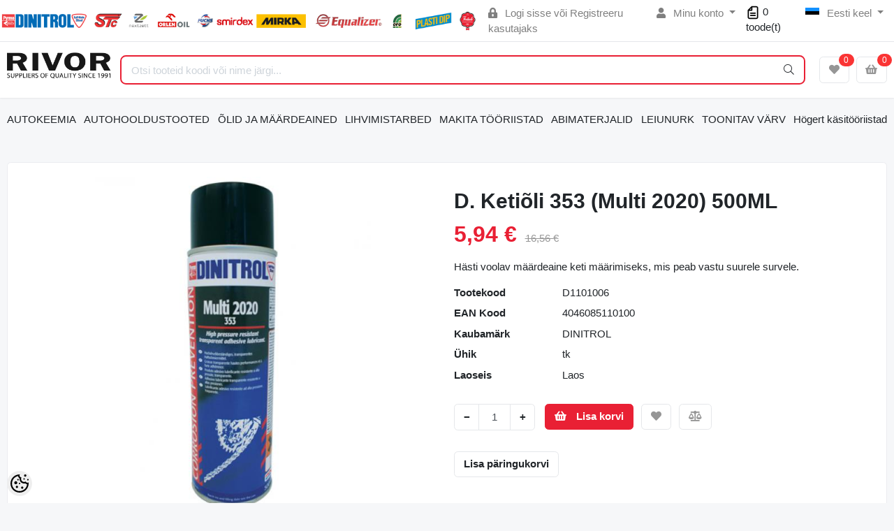

--- FILE ---
content_type: text/html; charset=UTF-8
request_url: https://www.rivor.ee/et/a/d.-ketioli-353-multi-2020-500ml
body_size: 52945
content:
<!-- START TEMPLATE: layouts/no-sidebars.tpl.php --><!DOCTYPE HTML>
<html lang="et">
<head>
	<!-- START TEMPLATE: shared/head.tpl.php --><meta charset="utf-8">
<meta http-equiv="pragma" content="no-cache" />
<meta http-equiv="cache-control" content="max-age=604800" />
<meta name="viewport" content="width=device-width, initial-scale=1, shrink-to-fit=no">
<meta name="csrf-token" content="YHazZ7sADjHGgh8bRPeGvynM8kcnjZHz9p5b82XH" />

<meta name="keywords" content="plastidip, plasti dip, dip, liivapaber, mirka, fuchs, dinitrol, roostetõrje, kivikaitse, roostekrunt, krunt, klaasiliimid, mootoriõlid, õlid, transmissioonõlid, tööstusõlid, autokeemia" />
<meta name="description" content="Hästi voolav määrdeaine keti määrimiseks, mis peab vastu suurele survele." />
<meta name="author" content="AS Rivor" />
<meta name="generator" content="ShopRoller.com" />

<meta property="og:type" content="website" />
<meta property="og:title" content="D. Ketiõli 353 (Multi 2020) 500ML" />
<meta property="og:image" content="https://cdn-old.erply.com/386261/pictures/7271_5873aa4a352e67.81868301_353_large.jpg" />
<meta property="og:url" content="https://www.rivor.ee/et/a/d.-ketioli-353-multi-2020-500ml" />
<meta property="og:site_name" content="AS Rivor" />
<meta property="og:description" content="Hästi voolav määrdeaine keti määrimiseks, mis peab vastu suurele survele." />

<base href="https://www.rivor.ee/et/" />

<title>D. Ketiõli 353 (Multi 2020) 500ML @ AS Rivor - Suppliers of Quality since 1991</title>

	<link rel="icon" href="https://www.rivor.ee/media/as-rivor/Lehekülje pildid/favicon-96x96.png" />

<!-- Styles -->
<link href="https://www.rivor.ee/skin/sophia/css/all-2922.css" rel="stylesheet" type="text/css"/>
<link rel="stylesheet" href="//code.jquery.com/ui/1.13.2/themes/base/jquery-ui.css">

<!-- Scripts -->
<script src="https://www.rivor.ee/skin/sophia/js/jquery-2.0.0.min.js" type="text/javascript"></script>
<script src="https://code.jquery.com/ui/1.13.2/jquery-ui.js"></script>
<script src="https://www.rivor.ee/skin/sophia/js/all-2922.js" type="text/javascript"></script>

<style id="tk-theme-configurator-css" type="text/css">
</style>
<style id="tk-custom-css" type="text/css">
.brand-wrap .logo, .navbar-brand .logo {
    margin-right: 7px;
    max-height: 50px;
    display: inline-block;
    min-width: 145px;
}

.top-bar-brands{
    width: 60%;
    display: inline-block;
}

.top-bar-brands p{
	margin:0;
}

.top-bar-brands .slot-html-content{
    display: flex;
    align-items: center;
}

.top-bar-brands .slot-html-content .slot-inner-content{
	width:100%;
}

.top-bar-brands .slot-html-content img{
	width:100%;
	height:auto;
}


.product-loop__subtitle span{
    display: -webkit-box;
    -webkit-line-clamp: 2;
    -webkit-box-orient: vertical;
    overflow: hidden;
    text-overflow: ellipsis;
}

.banks-logos-bottom img{
	width:100%;
	height:auto;
}

.footer-bottom iframe{
    width: 100%;
    border: 0;
    border-radius: 10px;
    overflow: hidden;
    margin: 10px 0px;
    margin-bottom: 20px;
}

#srAddonSalesquoteButton{
    position: relative;
    top: 6px;
}

img {
    max-width: 100%;
    height: auto;
}

.price-wrap{
    font-size: 18px;
}

.price-wrap .sale-price{
    color: #e92034;
}

.product-detail-page-pricing .sre-sale-price{
    color: #e92034;
    font-size: 32px;
}

@media only screen and (max-width: 640px) {
  .srs-megamenu-top {
    display:none !important;
  }

	.tk-front-page .small-banners-hover-effect{
		display:none; 
	}	
	
}


.article-label-new { background-image:url('https://www.rivor.ee/media/as-rivor/Lehekülje pildid/lisa logod/newblue.png'); background-position:left top; }
.article-label-2 { background-image:url('https://www.rivor.ee/media/as-rivor/BB200.png'); background-position:center center; }
</style>

<script type="text/javascript">
if(!Roller) var Roller = {};
Roller.config = new Array();
Roller.config['base_url'] = 'https://www.rivor.ee/et/';
Roller.config['base_path'] = '/';
Roller.config['cart/addtocart/after_action'] = '1';
Roller.config['skin_url'] = 'https://www.rivor.ee/skin/sophia/';
Roller.config['translate-fill_required_fields'] = 'Palun täida kõik kohustuslikud väljad';
Roller.t = {"form_error_fill_required_fields":"Palun t\u00e4ida k\u00f5ik kohustuslikud v\u00e4ljad","cart_error_no_items_selected":"Vali tooted!"}
$( document ).ready(function() {
	
	/* Search FIX button click */
	$('.button-search').bind('click', function(e)
	{
		e.preventDefault();

		var $form = $(this).closest('form');
		if($form.find('input[name=q]').val() != '') {
			$form.submit();
		}
	});
	
		
		//$.cookie('display', 'list'); 
	
		//$('.product-grid').attr('class', 'product-list');

		$('.product-list > div.product_holder > div.product_holder_inside').each(function(index, element)
		{
			$element = $(element);
			html = '';

			if ($element.children().hasClass("special_promo")){
				html += '<div class="special_promo"></div>'
			};

			html += '<div class="right">';

			if($element.find('.cart').length > 0) {
				html += '  <div class="cart">' + $element.find('.cart').html() + '</div>';
			}
			
		      var wishlist = $(element).find('.wishlist').html();
		      if (wishlist != null) { 
		        html += '<div class="wishlist">' + wishlist + '</div>';
		      }

			if($element.find('.compare').length > 0) {
				html += '  <div class="compare">' + $element.find('.compare').html() + '</div>';
			}

			html += '</div>';			
			html += '<div class="left">';
			
			if ($(element).find('.article-label.article-label-new').length > 0) { 
				html += '<div class="article-label article-label-new"></div>';
			}
			
			if ($(element).find('.article-label.article-label-onsale').length > 0) { 
				html += '<div class="article-label article-label-onsale"></div>';
			}
			
			var image = $element.find('.image').html();
			if (image != null) { 
				html += '<div class="image">' + image + '</div>';
			}
			
			var price = $element.find('.price').html();
			if (price != null) {
				html += '<div class="price">' + price  + '</div>';
			}
					
			html += '  <div class="name">' + $element.find('.name').html() + '</div>';
			html += '  <div class="description">' + $element.find('.description').html() + '</div>';
			
			var rating = $element.find('.rating').html();
			if (rating != null) {
				html += '<div class="rating">' + rating + '</div>';
			}
				
			html += '</div>';
						
			$element.html(html);
		});		
	
});

</script>

<meta name="google-site-verification" content="ACVBQ5TFZUZR4ZyYDzLtdIzJcgfqGNzyTW8FOzXhAq0" />
<script src="https://chat.translatewise.com/cw/chat/latest.js"
	 tw-client-key="kfj0hiqww4bgiuhvvaaslwss" async ></script>

<!-- START TEMPLATE: shared/google_analytics_tracking.tpl.php -->            <!-- Global site tag (gtag.js) - Google Analytics -->
<script async src="https://www.googletagmanager.com/gtag/js?id=UA-139748259-1"></script>
<script>
  window.dataLayer = window.dataLayer || [];
  function gtag(){dataLayer.push(arguments);}
  gtag('js', new Date());

  gtag('config', 'UA-139748259-1');
</script>        <script>
        /*
         *   Called when consent changes. Assumes that consent object contains keys which
         *   directly correspond to Google consent types.
         */
        const googleUserConsentListener = function() {
            let consent = this.options;
            gtag('consent', 'update', {
                'ad_user_data': consent.marketing,
                'ad_personalization': consent.marketing,
                'ad_storage': consent.marketing,
                'analytics_storage': consent.analytics
            });
        };

        $('document').ready(function(){
            Roller.Events.on('onUserConsent', googleUserConsentListener);
        });
    </script>
    <!-- Global Site Tag (gtag.js) - Google Analytics Events -->
            <script type="text/javascript"">
                    gtag('event', 'view_item', {"currency":"EUR","value":7.37,"items":[{"item_id":"D1101006","item_name":"D. Ketiõli 353 (Multi 2020) 500ML","item_brand":"DINITROL","price":20.53,"discount":13.17,"item_category":"AUTOKEEMIA","item_category1":"Tehnilised määrded ja abiained"}]});
                </script>
    
    <!-- Global Site Tag (gtag.js) - Google Analytics Event listeners -->
	<!-- END TEMPLATE: shared/google_analytics_tracking.tpl.php -->



<!-- START TEMPLATE: components/configurator-new.tpl.php --><!-- Konfiguraator -->

<style>
.configurator-sr-button svg{
  width: 24px;
  height: 24px;
}
.configurator-sr-button.close-conf-button {
	top: -5px;
	right: 120px;
	position: absolute;
	opacity:0;
	visibility:hidden;	
}
.configurator-sr-button.admin-conf-button{
	top: -5px;
	right: 60px;
	position: absolute;
	opacity:0;
	visibility:hidden;
}	
</style>







		
	






<div id="dynamic-styles-srs-conf">
	
	
	
	

<style>

:root {
	--primary-color-h: 354;
 	--primary-color-s: 82%;
	--primary-color-l: 52%;
  	--primary: hsl(var(--primary-color-h), var( --primary-color-s), calc(var(--primary-color-l) + 0%));
	--primary-darken:  hsl(var(--primary-color-h), var( --primary-color-s), calc(var(--primary-color-l) - 5%));
	--primary-lighten:  hsl(var(--primary-color-h), var( --primary-color-s), calc(var(--primary-color-l) + 40%));
	--rgbColor: rgba(233, 32, 52, 0.4);
	--rgbred: 233;
	--rgbgreen: 32;
	--rgblue: 52	
}
	
.btn-primary {
    background-color: var(--primary);
	border-color: var(--primary);
}
	
	
.btn-primary:hover {
    color: #fff;
    background-color: var(--primary-darken);
    border-color: var(--primary-darken);
}		
	
.btn-primary:hover {
    color: #fff;
}	
	
.filter-group.box_filter.box_filter_price .ui-slider-horizontal .ui-slider-handle{
	background-color: var(--primary);
}	
	
.itemside a.title:hover {
    color: var(--primary);
}	
	
.btn-light:not(:disabled):not(.disabled):active, .btn-light:not(:disabled):not(.disabled).active, .show > .btn-light.dropdown-toggle {
    color: #212529;
    background-color: var(--primary-lighten);
    border-color: var(--primary);
}	
	
.search-header {
	border: 2px solid var(--primary);
}
	
.section-footer ul a:hover, a:hover, .navbar-main .nav-link:hover, .dropdown-large a:hover, .list-menu a:hover, .btn-light.active i,[class*=card-product] a.title:hover, .nav-home-aside .menu-category a:hover {
	color: var(--primary);
}	

.dropdown-item.active, .dropdown-item:active {
	background-color: var(--primary);
}	
	
.custom-control-input:checked ~ .custom-control-label::before {
	border-color: var(--primary);
	background-color: var(--primary);
}	
	
.hover-border-primary:hover, .gallery-wrap .thumbs-wrap .item-thumb:hover {
	border-color: var(--primary) !important;
}	
	
.btn-primary:not(:disabled):not(.disabled):active, .btn-primary:not(:disabled):not(.disabled).active, .show > .btn-primary.dropdown-toggle {
    color: #fff;
    background-color: var(--primary-darken);
    border-color: var(--primary-darken);
}		
	
.form-control:focus {
    border-color: var(--primary);
    outline: 0;
	box-shadow: 0 0 0 0.2rem rgb(var(--rgbred) var(--rgbgreen) var(--rgblue) / 25%);
}	
	
.bg-light {
    background-color: rgb(var(--rgbred) var(--rgbgreen) var(--rgblue) / 25%) !important;
}	
	
.btn-primary:focus, .btn-primary.focus {
    box-shadow: 0 0 0 0.2rem rgb(var(--rgbred) var(--rgbgreen) var(--rgblue) / 50%) !important;
}	

.btn-link:hover{
	 color: var(--primary);
}
	
	
#searchMobileOpen.btn-light i, #openMobileCategories.btn-light i{
	color: #fff !important;
}	


	

	
</style>	
</div>	


	




<script>
	function HEXtoHSL(hex) {
		hex = hex.replace(/#/g, '');
		if (hex.length === 3) {
			hex = hex.split('').map(function (hex) {
				return hex + hex;
			}).join('');
		}
		var result = /^([a-f\d]{2})([a-f\d]{2})([a-f\d]{2})[\da-z]{0,0}$/i.exec(hex);
		if (!result) {
			return null;
		}
		var r = parseInt(result[1], 16);
		var g = parseInt(result[2], 16);
		var b = parseInt(result[3], 16);
		r /= 255, g /= 255, b /= 255;
		var max = Math.max(r, g, b),
			min = Math.min(r, g, b);
		var h, s, l = (max + min) / 2;
		if (max == min) {
			h = s = 0;
		} else {
			var d = max - min;
			s = l > 0.5 ? d / (2 - max - min) : d / (max + min);
			switch (max) {
			case r:
				h = (g - b) / d + (g < b ? 6 : 0);
				break;
			case g:
				h = (b - r) / d + 2;
				break;
			case b:
				h = (r - g) / d + 4;
				break;
			}
			h /= 6;
		}
		s = s * 100;
		s = Math.round(s);
		l = l * 100;
		l = Math.round(l);
		h = Math.round(360 * h);

		return {
			h: h,
			s: s,
			l: l
		};
	}	
</script>	




<!-- END TEMPLATE: components/configurator-new.tpl.php --><!-- END TEMPLATE: shared/head.tpl.php --></head>
<body class="browser-chrome browser-chrome-131.0.0.0 tk-language-et_EE page-template-layouts-no-sidebars content-template-pages-product tk-product-page">


<div id="fb-root"></div>
<script type="text/plain" data-category="analytics" async defer crossorigin="anonymous" src="https://connect.facebook.net/et_EE/sdk.js#xfbml=1&version=v11.0&appId=386731248061277&autoLogAppEvents=1"></script>
<!-- START TEMPLATE: shared/site_segments.tpl.php --><!-- END TEMPLATE: shared/site_segments.tpl.php --><!--
<div id="header0">
	<center><img src="http://myshoproller.com/media/as-rivor/Lehek%C3%BClje%20pildid/RIVOR_brands_incolor.png" width="990"></center>
</div>
!--> <!-- START TEMPLATE: page/common/after_body_start.tpl.php --><!-- END TEMPLATE: page/common/after_body_start.tpl.php -->
<!-- START TEMPLATE: sections/header-1.tpl.php --><header class="d-none d-md-block srs-header-1 section-header">

	<nav class="navbar navbar-light p-0 navbar-expand border-bottom">
		<div class="container">
			
			<div class="top-bar-brands">
				<!-- START TEMPLATE: components/default-slot.tpl.php -->
<section class="slot-default  ">
	<div class="slot-html-content" data-sra-edit-section="{&quot;id&quot;:&quot;header-topbar-brands&quot;,&quot;title&quot;:&quot;Add content&quot;,&quot;data_fields&quot;:[{&quot;id&quot;:&quot;html_content&quot;,&quot;type&quot;:&quot;html&quot;,&quot;title&quot;:&quot;Content&quot;}],&quot;data&quot;:{&quot;html_content&quot;:&quot;&lt;p&gt;&lt;img src=\&quot;\/media\/as-rivor\/Lehek\u00fclje pildid\/RIVOR_brands_incolor.png\&quot; alt=\&quot;RIVOR_brands_incolor.png (125 KB)\&quot; width=\&quot;600\&quot; height=\&quot;25\&quot;&gt;&lt;\/p&gt;&quot;},&quot;status&quot;:&quot;published&quot;,&quot;is_visible&quot;:true}">	
					<div class="slot-inner-content"><p><img src="/media/as-rivor/Lehekülje pildid/RIVOR_brands_incolor.png" alt="RIVOR_brands_incolor.png (125 KB)" width="600" height="25"></p></div>
			</div>	
</section>	
<!-- END TEMPLATE: components/default-slot.tpl.php -->			</div>
			
						<ul class="navbar-nav">

													<li class="nav-item">
						<a href="https://www.rivor.ee/et/account/login" class="nav-link">
							<i class="fas fa-lock-alt mr-2"></i>
							Logi sisse							või							Registreeru kasutajaks						</a>
					</li>
								
																		<li class="nav-item dropdown">
						<a href="#" class="nav-link dropdown-toggle" data-toggle="dropdown">
							<i class="fas fa-user mr-2"></i>
							Minu konto						</a>
						<ul class="dropdown-menu dropdown-menu-right small">
															<li><a class="dropdown-item" href="https://www.rivor.ee/et/account/myaccount">Minu konto</a></li>
															<li><a class="dropdown-item" href="https://www.rivor.ee/et/order/list">Tellimuste ajalugu</a></li>
															<li><a class="dropdown-item" href="https://www.rivor.ee/et/account/products">Tellitud tooted</a></li>
															<li><a class="dropdown-item" href="https://www.rivor.ee/et/account/wishlist">Soovikorv</a></li>
															<li><a class="dropdown-item" href="https://www.rivor.ee/et/account/compare">Vaata võrdlust</a></li>
													</ul>
					</li>
								
<div class="hinnaparing">
	<div id="srAddonSalesquoteButton">
		<a href="https://www.rivor.ee/et/addon/salesquote">

<svg width="20px" height="20px" viewBox="0 0 24 24" fill="none" xmlns="http://www.w3.org/2000/svg">
<path fill-rule="evenodd" clip-rule="evenodd" d="M9.29289 1.29289C9.48043 1.10536 9.73478 1 10 1H18C19.6569 1 21 2.34315 21 4V20C21 21.6569 19.6569 23 18 23H6C4.34315 23 3 21.6569 3 20V8C3 7.73478 3.10536 7.48043 3.29289 7.29289L9.29289 1.29289ZM18 3H11V8C11 8.55228 10.5523 9 10 9H5V20C5 20.5523 5.44772 21 6 21H18C18.5523 21 19 20.5523 19 20V4C19 3.44772 18.5523 3 18 3ZM6.41421 7H9V4.41421L6.41421 7ZM7 13C7 12.4477 7.44772 12 8 12H16C16.5523 12 17 12.4477 17 13C17 13.5523 16.5523 14 16 14H8C7.44772 14 7 13.5523 7 13ZM7 17C7 16.4477 7.44772 16 8 16H16C16.5523 16 17 16.4477 17 17C17 17.5523 16.5523 18 16 18H8C7.44772 18 7 17.5523 7 17Z" fill="#000000"/>
</svg>			
			
			<span>0</span> toode(t)		</a>
	</div>
	<script>
		$(document).on('sr:addon.salesquote.changed', function(e, data)
					   {
			$('#srAddonSalesquoteButton span').text( data.total_quantity );
		});
	</script>
</div>	
				

																	<li class="nav-item dropdown">
						<a href="#" class="nav-link dropdown-toggle" data-toggle="dropdown">
																								<span class="flag-icon flag-icon-ee mr-2"></span>
									Eesti keel																																																			</a>
						<ul class="dropdown-menu dropdown-menu-right small">
																																							<li><a class="dropdown-item" href="https://www.rivor.ee/ru"><span class="flag-icon flag-icon-ru mr-2"></span> Vene keel</a></li>
																																<li><a class="dropdown-item" href="https://www.rivor.ee/en"><span class="flag-icon flag-icon-gb mr-2"></span> English</a></li>
																					</ul>
					</li>
							</ul>
		</div>
	</nav>

	<div class="container">
		<section class="header-main">
			<div class="row row-sm align-items-center">

								<div class="col-6 col-sm col-md col-lg  flex-grow-0">
					<a href="https://www.rivor.ee/et/" class="brand-wrap">
													<img class="logo" src="https://www.rivor.ee/media/as-rivor/rivor_logo.png" alt="AS Rivor - Suppliers of Quality since 1991">
											</a>
				</div>

								<div class="col-lg-6 col-xl col-md-5 col-sm-12 flex-grow-1">
					<form class="position-relative" id="searchForm" action="https://www.rivor.ee/et/search" method="get">
						<div class="search-header">
							<input type="hidden" name="page" value="1" />
							<div class="input-group">
								<input class="form-control" type="text" name="q" value="" placeholder="Otsi tooteid koodi või nime järgi..." autocomplete="off">
								<button class="btn" type="submit"><i class="fal fa-search"></i></button>
							</div>
						</div>
					</form>
					<script src="https://www.rivor.ee/skin/sophia/../base2/jquery.srcSearchAutocomplete1/jquery.srcSearchAutocomplete1.js"></script>
					<script>
						jQuery(document).ready(function($)
						{
							$('#searchForm').srcSearchAutocomplete1({
								'search_url': 'https://www.rivor.ee/et/search/autocomplete2.json',
								'no_results_text': ''
							});
						});
					</script>
				</div>

								<div class="col-6 col-sm col-md col-lg flex-md-grow-0">
					<div class="category-wrap d-none d-md-inline-block">
						<button type="button" class="btn btn-light dropdown-toggle font-weight-normal" data-toggle="modal" data-target="#sreBrandsModal">
							Kaubamärgid						</button>
					</div>
				</div>
				<div class="modal" id="sreBrandsModal" tabindex="-1">
					<div class="modal-dialog modal-xl">
						<div class="modal-content">
							<div class="modal-header">
								<h5 class="modal-title">Kaubamärgid</h5>
								<button type="button" class="close" data-dismiss="modal" aria-label="Close">
									<span aria-hidden="true">&times;</span>
								</button>
							</div>
							<div class="modal-body d-flex flex-wrap justify-content-center align-items-center">
								<div class="text-center py-5">
									<i class="fas fa-spinner fa-2x fa-spin text-primary"></i>
								</div>
							</div>
						</div>
					</div>
				</div>

													<div class="col col-lg col-md flex-grow-0">
						<a class="btn btn-block btn-light" id="sreWishlistIcon" href="https://www.rivor.ee/et/account/wishlist">
							<i class="fas fa-heart"></i>
							<!-- START TEMPLATE: components/header-icons-counter.tpl.php -->
<span id="wishlist-counter" class="notify notify-edited-header">
	<span class="ajax-inner">0</span>
</span>


<!-- END TEMPLATE: components/header-icons-counter.tpl.php -->						</a>
					</div>
				
													<div class="col col-lg col-md flex-grow-0">
						
						<a class="btn btn-block btn-light" id="sreCartIcon" href="https://www.rivor.ee/et/cart">
							<i class="fas fa-shopping-basket"></i>
							<!-- START TEMPLATE: components/header-icons-counter.tpl.php -->
<span id="cart-counter" class="notify notify-edited-header">
	<span class="ajax-inner">0</span>
</span>


<!-- END TEMPLATE: components/header-icons-counter.tpl.php -->						</a>
					</div>
				
			</div>
		</section>
	</div>


		

</header>

	
<!-- START TEMPLATE: custom/sophia-megamenu-1.tpl.php --><script>console.log([{"type":"menu_item","id":"category-642","title":"AUTOKEEMIA","url":"https:\/\/www.rivor.ee\/et\/c\/autokeemia","url_slug":"autokeemia","image":null,"target_window":"_self","is_current":false,"is_open":false,"children":[{"type":"menu_item","id":"category-952","title":"PLASTI DIP\u00ae","url":"https:\/\/www.rivor.ee\/et\/c\/plasti-dipr","url_slug":"plasti-dipr","image":{"title":"PLASTI DIP\u00ae","url":"https:\/\/www.rivor.ee\/media\/as-rivor\/PLASTI DIP\/plastidip.png","small_url":"https:\/\/www.rivor.ee\/media\/as-rivor\/.image\/category-small\/PLASTI%20DIP\/plastidip.png","medium_url":"https:\/\/www.rivor.ee\/media\/as-rivor\/.image\/category-medium\/PLASTI%20DIP\/plastidip.png"},"target_window":"_self","is_current":false,"is_open":false,"children":[{"type":"menu_item","id":"category-953","title":"Plasti Dip purgiv\u00e4rvid","url":"https:\/\/www.rivor.ee\/et\/c\/plasti-dip-purgivarvid","url_slug":"plasti-dip-purgivarvid","image":{"title":"Plasti Dip purgiv\u00e4rvid","url":"https:\/\/www.rivor.ee\/media\/as-rivor\/PLASTI DIP\/plasti-dip-schwarz-uv-gallone-378-l-1-gallon-black.jpg","small_url":"https:\/\/www.rivor.ee\/media\/as-rivor\/.image\/category-small\/PLASTI%20DIP\/plasti-dip-schwarz-uv-gallone-378-l-1-gallon-black.jpg","medium_url":"https:\/\/www.rivor.ee\/media\/as-rivor\/.image\/category-medium\/PLASTI%20DIP\/plasti-dip-schwarz-uv-gallone-378-l-1-gallon-black.jpg"},"target_window":"_self","is_current":false,"is_open":false,"category":{"type":"category","id":"953"}},{"type":"menu_item","id":"category-954","title":"Plasti Dip aerosoolid","url":"https:\/\/www.rivor.ee\/et\/c\/plasti-dip-aerosoolid","url_slug":"plasti-dip-aerosoolid","image":{"title":"Plasti Dip aerosoolid","url":"https:\/\/www.rivor.ee\/media\/as-rivor\/PLASTI DIP\/9253_58b56834698c30.41203747_plasti-dip-spray-325-ml-schwarz-aerosol-11-oz-black_large.jpg","small_url":"https:\/\/www.rivor.ee\/media\/as-rivor\/.image\/category-small\/PLASTI%20DIP\/9253_58b56834698c30.41203747_plasti-dip-spray-325-ml-schwarz-aerosol-11-oz-black_large.jpg","medium_url":"https:\/\/www.rivor.ee\/media\/as-rivor\/.image\/category-medium\/PLASTI%20DIP\/9253_58b56834698c30.41203747_plasti-dip-spray-325-ml-schwarz-aerosol-11-oz-black_large.jpg"},"target_window":"_self","is_current":false,"is_open":false,"children":[{"type":"menu_item","id":"category-957","title":"Standardv\u00e4rvid","url":"https:\/\/www.rivor.ee\/et\/c\/standardvarvid","url_slug":"standardvarvid","image":{"title":"Standardv\u00e4rvid","url":"https:\/\/www.rivor.ee\/media\/as-rivor\/PLASTI DIP\/9253_58b56834698c30.41203747_plasti-dip-spray-325-ml-schwarz-aerosol-11-oz-black_large.jpg","small_url":"https:\/\/www.rivor.ee\/media\/as-rivor\/.image\/category-small\/PLASTI%20DIP\/9253_58b56834698c30.41203747_plasti-dip-spray-325-ml-schwarz-aerosol-11-oz-black_large.jpg","medium_url":"https:\/\/www.rivor.ee\/media\/as-rivor\/.image\/category-medium\/PLASTI%20DIP\/9253_58b56834698c30.41203747_plasti-dip-spray-325-ml-schwarz-aerosol-11-oz-black_large.jpg"},"target_window":"_self","is_current":false,"is_open":false,"category":{"type":"category","id":"957"}},{"type":"menu_item","id":"category-958","title":"V\u00e4rvit\u00e4iustajad","url":"https:\/\/www.rivor.ee\/et\/c\/varvitaiustajad","url_slug":"varvitaiustajad","image":{"title":"V\u00e4rvit\u00e4iustajad","url":"https:\/\/www.rivor.ee\/media\/as-rivor\/PLASTI DIP\/9261_58b57fbe7c3dd0.90036710_plasti-dip-spray-325-ml-gold-metallic-aerosol-11-oz-gold-metalizer_large.jpg","small_url":"https:\/\/www.rivor.ee\/media\/as-rivor\/.image\/category-small\/PLASTI%20DIP\/9261_58b57fbe7c3dd0.90036710_plasti-dip-spray-325-ml-gold-metallic-aerosol-11-oz-gold-metalizer_large.jpg","medium_url":"https:\/\/www.rivor.ee\/media\/as-rivor\/.image\/category-medium\/PLASTI%20DIP\/9261_58b57fbe7c3dd0.90036710_plasti-dip-spray-325-ml-gold-metallic-aerosol-11-oz-gold-metalizer_large.jpg"},"target_window":"_self","is_current":false,"is_open":false,"category":{"type":"category","id":"958"}},{"type":"menu_item","id":"category-960","title":"Eriv\u00e4rvid","url":"https:\/\/www.rivor.ee\/et\/c\/erivarvid","url_slug":"erivarvid","image":null,"target_window":"_self","is_current":false,"is_open":false,"category":{"type":"category","id":"960"}},{"type":"menu_item","id":"category-959","title":"Toonv\u00e4rvid","url":"https:\/\/www.rivor.ee\/et\/c\/toonvarvid","url_slug":"toonvarvid","image":{"title":"Toonv\u00e4rvid","url":"https:\/\/www.rivor.ee\/media\/as-rivor\/PLASTI DIP\/9262_58b580637e62f4.98236387_plasti-dip-spray-325-ml-rauch-aerosol-11-oz-smoke_large.jpg","small_url":"https:\/\/www.rivor.ee\/media\/as-rivor\/.image\/category-small\/PLASTI%20DIP\/9262_58b580637e62f4.98236387_plasti-dip-spray-325-ml-rauch-aerosol-11-oz-smoke_large.jpg","medium_url":"https:\/\/www.rivor.ee\/media\/as-rivor\/.image\/category-medium\/PLASTI%20DIP\/9262_58b580637e62f4.98236387_plasti-dip-spray-325-ml-rauch-aerosol-11-oz-smoke_large.jpg"},"target_window":"_self","is_current":false,"is_open":false,"category":{"type":"category","id":"959"}}],"category":{"type":"category","id":"954"}},{"type":"menu_item","id":"category-1000","title":"Plasti Dip lahusti","url":"https:\/\/www.rivor.ee\/et\/c\/plasti-dip-lahusti","url_slug":"plasti-dip-lahusti","image":{"title":"Plasti Dip lahusti","url":"https:\/\/www.rivor.ee\/media\/as-rivor\/PLASTI DIP\/PD5001.jpg","small_url":"https:\/\/www.rivor.ee\/media\/as-rivor\/.image\/category-small\/PLASTI%20DIP\/PD5001.jpg","medium_url":"https:\/\/www.rivor.ee\/media\/as-rivor\/.image\/category-medium\/PLASTI%20DIP\/PD5001.jpg"},"target_window":"_self","is_current":false,"is_open":false,"category":{"type":"category","id":"1000"}},{"type":"menu_item","id":"category-955","title":"Plasti Dip vedelteip","url":"https:\/\/www.rivor.ee\/et\/c\/plasti-dip-vedelteip","url_slug":"plasti-dip-vedelteip","image":{"title":"Plasti Dip vedelteip","url":"https:\/\/www.rivor.ee\/media\/as-rivor\/PLASTI DIP\/image_7637.jpg","small_url":"https:\/\/www.rivor.ee\/media\/as-rivor\/.image\/category-small\/PLASTI%20DIP\/image_7637.jpg","medium_url":"https:\/\/www.rivor.ee\/media\/as-rivor\/.image\/category-medium\/PLASTI%20DIP\/image_7637.jpg"},"target_window":"_self","is_current":false,"is_open":false,"category":{"type":"category","id":"955"}},{"type":"menu_item","id":"category-956","title":"Plasti Dip aksessuaarid","url":"https:\/\/www.rivor.ee\/et\/c\/plasti-dip-aksessuaarid","url_slug":"plasti-dip-aksessuaarid","image":{"title":"Plasti Dip aksessuaarid","url":"https:\/\/www.rivor.ee\/media\/as-rivor\/PLASTI DIP\/9266_58b589abcc5023.07461611_can-gun-handgriff-fuer-plasti-dip-aerosol-spray-can-tool_large.jpg","small_url":"https:\/\/www.rivor.ee\/media\/as-rivor\/.image\/category-small\/PLASTI%20DIP\/9266_58b589abcc5023.07461611_can-gun-handgriff-fuer-plasti-dip-aerosol-spray-can-tool_large.jpg","medium_url":"https:\/\/www.rivor.ee\/media\/as-rivor\/.image\/category-medium\/PLASTI%20DIP\/9266_58b589abcc5023.07461611_can-gun-handgriff-fuer-plasti-dip-aerosol-spray-can-tool_large.jpg"},"target_window":"_self","is_current":false,"is_open":false,"category":{"type":"category","id":"956"}}],"category":{"type":"category","id":"952"}},{"type":"menu_item","id":"category-643","title":"Pahtlid","url":"https:\/\/www.rivor.ee\/et\/c\/pahtlid","url_slug":"pahtlid","image":{"title":"Pahtlid","url":"https:\/\/www.rivor.ee\/media\/as-rivor\/SLAID\/spachtel_Geb_NEU_1600x1200px_w.jpg","small_url":"https:\/\/www.rivor.ee\/media\/as-rivor\/.image\/category-small\/SLAID\/spachtel_Geb_NEU_1600x1200px_w.jpg","medium_url":"https:\/\/www.rivor.ee\/media\/as-rivor\/.image\/category-medium\/SLAID\/spachtel_Geb_NEU_1600x1200px_w.jpg"},"target_window":"_self","is_current":false,"is_open":false,"category":{"type":"category","id":"643"}},{"type":"menu_item","id":"category-644","title":"Pritspahtlid","url":"https:\/\/www.rivor.ee\/et\/c\/pritspahtlid","url_slug":"pritspahtlid","image":{"title":"Pritspahtlid","url":"https:\/\/www.rivor.ee\/media\/as-rivor\/DINTROL\/8456_5873b5ce87fa13.32500443_6060_1500g_large.jpg","small_url":"https:\/\/www.rivor.ee\/media\/as-rivor\/.image\/category-small\/DINTROL\/8456_5873b5ce87fa13.32500443_6060_1500g_large.jpg","medium_url":"https:\/\/www.rivor.ee\/media\/as-rivor\/.image\/category-medium\/DINTROL\/8456_5873b5ce87fa13.32500443_6060_1500g_large.jpg"},"target_window":"_self","is_current":false,"is_open":false,"category":{"type":"category","id":"644"}},{"type":"menu_item","id":"category-645","title":"Parandusvaigud","url":"https:\/\/www.rivor.ee\/et\/c\/parandusvaigud","url_slug":"parandusvaigud","image":{"title":"Parandusvaigud","url":"https:\/\/www.rivor.ee\/media\/as-rivor\/Lehek\u00fclje pildid\/Laminierharz_BPO_alle_Geb.jpeg","small_url":"https:\/\/www.rivor.ee\/media\/as-rivor\/.image\/category-small\/Lehek%C3%BClje%20pildid\/Laminierharz_BPO_alle_Geb.jpeg","medium_url":"https:\/\/www.rivor.ee\/media\/as-rivor\/.image\/category-medium\/Lehek%C3%BClje%20pildid\/Laminierharz_BPO_alle_Geb.jpeg"},"target_window":"_self","is_current":false,"is_open":false,"category":{"type":"category","id":"645"}},{"type":"menu_item","id":"category-646","title":"T\u00e4itekrundid","url":"https:\/\/www.rivor.ee\/et\/c\/taitekrundid","url_slug":"taitekrundid","image":{"title":"T\u00e4itekrundid","url":"https:\/\/www.rivor.ee\/media\/as-rivor\/Lehek\u00fclje pildid\/8696_58d380d6645a87.69345449_haerter_kurz_4zu1_gebinde_1600x1200px_w_large.jpeg","small_url":"https:\/\/www.rivor.ee\/media\/as-rivor\/.image\/category-small\/Lehek%C3%BClje%20pildid\/8696_58d380d6645a87.69345449_haerter_kurz_4zu1_gebinde_1600x1200px_w_large.jpeg","medium_url":"https:\/\/www.rivor.ee\/media\/as-rivor\/.image\/category-medium\/Lehek%C3%BClje%20pildid\/8696_58d380d6645a87.69345449_haerter_kurz_4zu1_gebinde_1600x1200px_w_large.jpeg"},"target_window":"_self","is_current":false,"is_open":false,"category":{"type":"category","id":"646"}},{"type":"menu_item","id":"category-647","title":"Kruntv\u00e4rvid","url":"https:\/\/www.rivor.ee\/et\/c\/kruntvarvid","url_slug":"kruntvarvid","image":{"title":"Kruntv\u00e4rvid","url":"https:\/\/www.rivor.ee\/media\/as-rivor\/Lehek\u00fclje pildid\/1K_400_gebinde_1600x1200px_w.jpeg","small_url":"https:\/\/www.rivor.ee\/media\/as-rivor\/.image\/category-small\/Lehek%C3%BClje%20pildid\/1K_400_gebinde_1600x1200px_w.jpeg","medium_url":"https:\/\/www.rivor.ee\/media\/as-rivor\/.image\/category-medium\/Lehek%C3%BClje%20pildid\/1K_400_gebinde_1600x1200px_w.jpeg"},"target_window":"_self","is_current":false,"is_open":false,"category":{"type":"category","id":"647"}},{"type":"menu_item","id":"category-648","title":"V\u00e4rvid ja lakid","url":"https:\/\/www.rivor.ee\/et\/c\/varvid-ja-lakid","url_slug":"varvid-ja-lakid","image":{"title":"V\u00e4rvid ja lakid","url":"https:\/\/www.rivor.ee\/media\/as-rivor\/Lehek\u00fclje pildid\/7997_5873b17e083516.29568863_8530_large.jpg","small_url":"https:\/\/www.rivor.ee\/media\/as-rivor\/.image\/category-small\/Lehek%C3%BClje%20pildid\/7997_5873b17e083516.29568863_8530_large.jpg","medium_url":"https:\/\/www.rivor.ee\/media\/as-rivor\/.image\/category-medium\/Lehek%C3%BClje%20pildid\/7997_5873b17e083516.29568863_8530_large.jpg"},"target_window":"_self","is_current":false,"is_open":false,"children":[{"type":"menu_item","id":"category-649","title":"M\u00e4rkimisv\u00e4rvid","url":"https:\/\/www.rivor.ee\/et\/c\/markimisvarvid","url_slug":"markimisvarvid","image":null,"target_window":"_self","is_current":false,"is_open":false,"category":{"type":"category","id":"649"}},{"type":"menu_item","id":"category-650","title":"Akr\u00fc\u00fcllakid","url":"https:\/\/www.rivor.ee\/et\/c\/akruullakid","url_slug":"akruullakid","image":null,"target_window":"_self","is_current":false,"is_open":false,"category":{"type":"category","id":"650"}},{"type":"menu_item","id":"category-651","title":"Akr\u00fc\u00fclv\u00e4rvid","url":"https:\/\/www.rivor.ee\/et\/c\/akruulvarvid","url_slug":"akruulvarvid","image":null,"target_window":"_self","is_current":false,"is_open":false,"category":{"type":"category","id":"651"}},{"type":"menu_item","id":"category-652","title":"Parandusv\u00e4rvid","url":"https:\/\/www.rivor.ee\/et\/c\/parandusvarvid","url_slug":"parandusvarvid","image":null,"target_window":"_self","is_current":false,"is_open":false,"category":{"type":"category","id":"652"}}],"category":{"type":"category","id":"648"}},{"type":"menu_item","id":"category-653","title":"Lahustid ja kinnitid","url":"https:\/\/www.rivor.ee\/et\/c\/lahustid-ja-kinnitid","url_slug":"lahustid-ja-kinnitid","image":{"title":"Lahustid ja kinnitid","url":"https:\/\/www.rivor.ee\/media\/as-rivor\/Lehek\u00fclje pildid\/8311_589d7f2fdc0bd0.10946959_ENG-Professional-Brake-Parts-Cleaner_large.jpg","small_url":"https:\/\/www.rivor.ee\/media\/as-rivor\/.image\/category-small\/Lehek%C3%BClje%20pildid\/8311_589d7f2fdc0bd0.10946959_ENG-Professional-Brake-Parts-Cleaner_large.jpg","medium_url":"https:\/\/www.rivor.ee\/media\/as-rivor\/.image\/category-medium\/Lehek%C3%BClje%20pildid\/8311_589d7f2fdc0bd0.10946959_ENG-Professional-Brake-Parts-Cleaner_large.jpg"},"target_window":"_self","is_current":false,"is_open":false,"category":{"type":"category","id":"653"}},{"type":"menu_item","id":"category-654","title":"Korrosioonit\u00f5rjeained","url":"https:\/\/www.rivor.ee\/et\/c\/korrosioonitorjeained","url_slug":"korrosioonitorjeained","image":null,"target_window":"_self","is_current":false,"is_open":false,"children":[{"type":"menu_item","id":"category-655","title":"S\u00f5iduki \u00f5\u00f5nsuste kaitseained","url":"https:\/\/www.rivor.ee\/et\/c\/soiduki-oonsuste-kaitseained","url_slug":"soiduki-oonsuste-kaitseained","image":{"title":"S\u00f5iduki \u00f5\u00f5nsuste kaitseained","url":"https:\/\/www.rivor.ee\/media\/as-rivor\/DINTROL\/ML_Brown_1L_GB.jpg","small_url":"https:\/\/www.rivor.ee\/media\/as-rivor\/.image\/category-small\/DINTROL\/ML_Brown_1L_GB.jpg","medium_url":"https:\/\/www.rivor.ee\/media\/as-rivor\/.image\/category-medium\/DINTROL\/ML_Brown_1L_GB.jpg"},"target_window":"_self","is_current":false,"is_open":false,"category":{"type":"category","id":"655"}},{"type":"menu_item","id":"category-656","title":"T\u00f6\u00f6stuslikud kaitseained","url":"https:\/\/www.rivor.ee\/et\/c\/toostuslikud-kaitseained","url_slug":"toostuslikud-kaitseained","image":{"title":"T\u00f6\u00f6stuslikud kaitseained","url":"https:\/\/www.rivor.ee\/media\/as-rivor\/DINTROL\/6606_58733ca861f516.93877161_dinitrol_20l_large.jpg","small_url":"https:\/\/www.rivor.ee\/media\/as-rivor\/.image\/category-small\/DINTROL\/6606_58733ca861f516.93877161_dinitrol_20l_large.jpg","medium_url":"https:\/\/www.rivor.ee\/media\/as-rivor\/.image\/category-medium\/DINTROL\/6606_58733ca861f516.93877161_dinitrol_20l_large.jpg"},"target_window":"_self","is_current":false,"is_open":false,"category":{"type":"category","id":"656"}}],"category":{"type":"category","id":"654"}},{"type":"menu_item","id":"category-657","title":"Kivikaitseained","url":"https:\/\/www.rivor.ee\/et\/c\/kivikaitseained","url_slug":"kivikaitseained","image":{"title":"Kivikaitseained","url":"https:\/\/www.rivor.ee\/media\/as-rivor\/Lehek\u00fclje pildid\/6668_587383a3d7df38.08900483_445_large.jpg","small_url":"https:\/\/www.rivor.ee\/media\/as-rivor\/.image\/category-small\/Lehek%C3%BClje%20pildid\/6668_587383a3d7df38.08900483_445_large.jpg","medium_url":"https:\/\/www.rivor.ee\/media\/as-rivor\/.image\/category-medium\/Lehek%C3%BClje%20pildid\/6668_587383a3d7df38.08900483_445_large.jpg"},"target_window":"_self","is_current":false,"is_open":false,"category":{"type":"category","id":"657"}},{"type":"menu_item","id":"category-658","title":"P\u00f5hjakaitseained","url":"https:\/\/www.rivor.ee\/et\/c\/pohjakaitseained","url_slug":"pohjakaitseained","image":{"title":"P\u00f5hjakaitseained","url":"https:\/\/www.rivor.ee\/media\/as-rivor\/Lehek\u00fclje pildid\/6623_58736c15847744.58751983_479_large.jpg","small_url":"https:\/\/www.rivor.ee\/media\/as-rivor\/.image\/category-small\/Lehek%C3%BClje%20pildid\/6623_58736c15847744.58751983_479_large.jpg","medium_url":"https:\/\/www.rivor.ee\/media\/as-rivor\/.image\/category-medium\/Lehek%C3%BClje%20pildid\/6623_58736c15847744.58751983_479_large.jpg"},"target_window":"_self","is_current":false,"is_open":false,"category":{"type":"category","id":"658"}},{"type":"menu_item","id":"category-659","title":"M\u00fcrasummutusvahendid","url":"https:\/\/www.rivor.ee\/et\/c\/murasummutusvahendid","url_slug":"murasummutusvahendid","image":{"title":"M\u00fcrasummutusvahendid","url":"https:\/\/www.rivor.ee\/media\/as-rivor\/Lehek\u00fclje pildid\/platte_glatt_50x50.jpeg","small_url":"https:\/\/www.rivor.ee\/media\/as-rivor\/.image\/category-small\/Lehek%C3%BClje%20pildid\/platte_glatt_50x50.jpeg","medium_url":"https:\/\/www.rivor.ee\/media\/as-rivor\/.image\/category-medium\/Lehek%C3%BClje%20pildid\/platte_glatt_50x50.jpeg"},"target_window":"_self","is_current":false,"is_open":false,"category":{"type":"category","id":"659"}},{"type":"menu_item","id":"category-660","title":"Klaasiliimid ja abiained","url":"https:\/\/www.rivor.ee\/et\/c\/klaasiliimid-ja-abiained","url_slug":"klaasiliimid-ja-abiained","image":{"title":"Klaasiliimid ja abiained","url":"https:\/\/www.rivor.ee\/media\/as-rivor\/Lehek\u00fclje pildid\/7291_5873ad75294c72.15265239_9100_large.jpg","small_url":"https:\/\/www.rivor.ee\/media\/as-rivor\/.image\/category-small\/Lehek%C3%BClje%20pildid\/7291_5873ad75294c72.15265239_9100_large.jpg","medium_url":"https:\/\/www.rivor.ee\/media\/as-rivor\/.image\/category-medium\/Lehek%C3%BClje%20pildid\/7291_5873ad75294c72.15265239_9100_large.jpg"},"target_window":"_self","is_current":false,"is_open":false,"category":{"type":"category","id":"660"}},{"type":"menu_item","id":"category-661","title":"Hermeetikud","url":"https:\/\/www.rivor.ee\/et\/c\/hermeetikud","url_slug":"hermeetikud","image":{"title":"Hermeetikud","url":"https:\/\/www.rivor.ee\/media\/as-rivor\/Lehek\u00fclje pildid\/6616_587364c2672020.93591542_410_310_hall_large.jpg","small_url":"https:\/\/www.rivor.ee\/media\/as-rivor\/.image\/category-small\/Lehek%C3%BClje%20pildid\/6616_587364c2672020.93591542_410_310_hall_large.jpg","medium_url":"https:\/\/www.rivor.ee\/media\/as-rivor\/.image\/category-medium\/Lehek%C3%BClje%20pildid\/6616_587364c2672020.93591542_410_310_hall_large.jpg"},"target_window":"_self","is_current":false,"is_open":false,"children":[{"type":"menu_item","id":"category-662","title":"Pol\u00fcuretaan tihendusmassid ja kereliimid","url":"https:\/\/www.rivor.ee\/et\/c\/poluuretaan-tihendusmassid-ja-kereliimid","url_slug":"poluuretaan-tihendusmassid-ja-kereliimid","image":null,"target_window":"_self","is_current":false,"is_open":false,"category":{"type":"category","id":"662"}},{"type":"menu_item","id":"category-663","title":"MS-pol\u00fcmeer tihendusmassid ja liimid","url":"https:\/\/www.rivor.ee\/et\/c\/ms-polumeer-tihendusmassid-ja-liimid","url_slug":"ms-polumeer-tihendusmassid-ja-liimid","image":null,"target_window":"_self","is_current":false,"is_open":false,"category":{"type":"category","id":"663"}},{"type":"menu_item","id":"category-664","title":"Tihendus ja t\u00e4itemassid","url":"https:\/\/www.rivor.ee\/et\/c\/tihendus-ja-taitemassid","url_slug":"tihendus-ja-taitemassid","image":null,"target_window":"_self","is_current":false,"is_open":false,"category":{"type":"category","id":"664"}}],"category":{"type":"category","id":"661"}},{"type":"menu_item","id":"category-665","title":"Liimid","url":"https:\/\/www.rivor.ee\/et\/c\/liimid","url_slug":"liimid","image":{"title":"Liimid","url":"https:\/\/www.rivor.ee\/media\/as-rivor\/Lehek\u00fclje pildid\/8689_5820817191eff9.99361035_myshop-STC7702-31_large.jpg","small_url":"https:\/\/www.rivor.ee\/media\/as-rivor\/.image\/category-small\/Lehek%C3%BClje%20pildid\/8689_5820817191eff9.99361035_myshop-STC7702-31_large.jpg","medium_url":"https:\/\/www.rivor.ee\/media\/as-rivor\/.image\/category-medium\/Lehek%C3%BClje%20pildid\/8689_5820817191eff9.99361035_myshop-STC7702-31_large.jpg"},"target_window":"_self","is_current":false,"is_open":false,"children":[{"type":"menu_item","id":"category-666","title":"Plastiku liimid ja materjalid","url":"https:\/\/www.rivor.ee\/et\/c\/plastiku-liimid-ja-materjalid","url_slug":"plastiku-liimid-ja-materjalid","image":null,"target_window":"_self","is_current":false,"is_open":false,"category":{"type":"category","id":"666"}}],"category":{"type":"category","id":"665"}},{"type":"menu_item","id":"category-667","title":"Tehnilised m\u00e4\u00e4rded ja abiained","url":"https:\/\/www.rivor.ee\/et\/c\/tehnilised-maarded-ja-abiained","url_slug":"tehnilised-maarded-ja-abiained","image":{"title":"Tehnilised m\u00e4\u00e4rded ja abiained","url":"https:\/\/www.rivor.ee\/media\/as-rivor\/Lehek\u00fclje pildid\/8056_58789a250063c9.99748116_ultra_large.jpg","small_url":"https:\/\/www.rivor.ee\/media\/as-rivor\/.image\/category-small\/Lehek%C3%BClje%20pildid\/8056_58789a250063c9.99748116_ultra_large.jpg","medium_url":"https:\/\/www.rivor.ee\/media\/as-rivor\/.image\/category-medium\/Lehek%C3%BClje%20pildid\/8056_58789a250063c9.99748116_ultra_large.jpg"},"target_window":"_self","is_current":false,"is_open":false,"category":{"type":"category","id":"667"}},{"type":"menu_item","id":"category-668","title":"K\u00e4tepuhastusvahendid","url":"https:\/\/www.rivor.ee\/et\/c\/katepuhastusvahendid","url_slug":"katepuhastusvahendid","image":{"title":"K\u00e4tepuhastusvahendid","url":"https:\/\/www.rivor.ee\/media\/as-rivor\/Lehek\u00fclje pildid\/7366_5873b0e76779a8.55558147_7710_large.jpg","small_url":"https:\/\/www.rivor.ee\/media\/as-rivor\/.image\/category-small\/Lehek%C3%BClje%20pildid\/7366_5873b0e76779a8.55558147_7710_large.jpg","medium_url":"https:\/\/www.rivor.ee\/media\/as-rivor\/.image\/category-medium\/Lehek%C3%BClje%20pildid\/7366_5873b0e76779a8.55558147_7710_large.jpg"},"target_window":"_self","is_current":false,"is_open":false,"category":{"type":"category","id":"668"}},{"type":"menu_item","id":"category-669","title":"Jahutusvedelikud","url":"https:\/\/www.rivor.ee\/et\/c\/jahutusvedelikud","url_slug":"jahutusvedelikud","image":{"title":"Jahutusvedelikud","url":"https:\/\/www.rivor.ee\/media\/as-rivor\/Lehek\u00fclje pildid\/7197_586e2d778c3d37.83116271_7558_5853e41120e019.96948693_unbenannt-19(6)_large_large.jpg","small_url":"https:\/\/www.rivor.ee\/media\/as-rivor\/.image\/category-small\/Lehek%C3%BClje%20pildid\/7197_586e2d778c3d37.83116271_7558_5853e41120e019.96948693_unbenannt-19%286%29_large_large.jpg","medium_url":"https:\/\/www.rivor.ee\/media\/as-rivor\/.image\/category-medium\/Lehek%C3%BClje%20pildid\/7197_586e2d778c3d37.83116271_7558_5853e41120e019.96948693_unbenannt-19%286%29_large_large.jpg"},"target_window":"_self","is_current":false,"is_open":false,"category":{"type":"category","id":"669"}},{"type":"menu_item","id":"category-670","title":"Spetsiaalkaitseained","url":"https:\/\/www.rivor.ee\/et\/c\/spetsiaalkaitseained","url_slug":"spetsiaalkaitseained","image":{"title":"Spetsiaalkaitseained","url":"https:\/\/www.rivor.ee\/media\/as-rivor\/Lehek\u00fclje pildid\/8563_5855a950a09b35.78071781_rc900_large.jpg","small_url":"https:\/\/www.rivor.ee\/media\/as-rivor\/.image\/category-small\/Lehek%C3%BClje%20pildid\/8563_5855a950a09b35.78071781_rc900_large.jpg","medium_url":"https:\/\/www.rivor.ee\/media\/as-rivor\/.image\/category-medium\/Lehek%C3%BClje%20pildid\/8563_5855a950a09b35.78071781_rc900_large.jpg"},"target_window":"_self","is_current":false,"is_open":false,"category":{"type":"category","id":"670"}},{"type":"menu_item","id":"category-671","title":"Muud abiained","url":"https:\/\/www.rivor.ee\/et\/c\/muud-abiained","url_slug":"muud-abiained","image":{"title":"Muud abiained","url":"https:\/\/www.rivor.ee\/media\/as-rivor\/Lehek\u00fclje pildid\/6652_58738212abf4e3.01467954_dinitrolsimindicator_large.png","small_url":"https:\/\/www.rivor.ee\/media\/as-rivor\/.image\/category-small\/Lehek%C3%BClje%20pildid\/6652_58738212abf4e3.01467954_dinitrolsimindicator_large.png","medium_url":"https:\/\/www.rivor.ee\/media\/as-rivor\/.image\/category-medium\/Lehek%C3%BClje%20pildid\/6652_58738212abf4e3.01467954_dinitrolsimindicator_large.png"},"target_window":"_self","is_current":false,"is_open":false,"category":{"type":"category","id":"671"}},{"type":"menu_item","id":"category-672","title":"Muud puhastusvahendid","url":"https:\/\/www.rivor.ee\/et\/c\/muud-puhastusvahendid","url_slug":"muud-puhastusvahendid","image":{"title":"Muud puhastusvahendid","url":"https:\/\/www.rivor.ee\/media\/as-rivor\/Lehek\u00fclje pildid\/8047_586e3ccd18d2c5.08011110_montagereiniger_large.jpg","small_url":"https:\/\/www.rivor.ee\/media\/as-rivor\/.image\/category-small\/Lehek%C3%BClje%20pildid\/8047_586e3ccd18d2c5.08011110_montagereiniger_large.jpg","medium_url":"https:\/\/www.rivor.ee\/media\/as-rivor\/.image\/category-medium\/Lehek%C3%BClje%20pildid\/8047_586e3ccd18d2c5.08011110_montagereiniger_large.jpg"},"target_window":"_self","is_current":false,"is_open":false,"category":{"type":"category","id":"672"}},{"type":"menu_item","id":"category-673","title":"T\u00f6\u00f6vahendid","url":"https:\/\/www.rivor.ee\/et\/c\/toovahendid","url_slug":"toovahendid","image":{"title":"T\u00f6\u00f6vahendid","url":"https:\/\/www.rivor.ee\/media\/as-rivor\/Lehek\u00fclje pildid\/9005_5873b981e08740.59991582_univ_korrosioonipystol_large.jpg","small_url":"https:\/\/www.rivor.ee\/media\/as-rivor\/.image\/category-small\/Lehek%C3%BClje%20pildid\/9005_5873b981e08740.59991582_univ_korrosioonipystol_large.jpg","medium_url":"https:\/\/www.rivor.ee\/media\/as-rivor\/.image\/category-medium\/Lehek%C3%BClje%20pildid\/9005_5873b981e08740.59991582_univ_korrosioonipystol_large.jpg"},"target_window":"_self","is_current":false,"is_open":false,"children":[{"type":"menu_item","id":"category-674","title":"T\u00f6\u00f6riistad","url":"https:\/\/www.rivor.ee\/et\/c\/tooriistad","url_slug":"tooriistad","image":null,"target_window":"_self","is_current":false,"is_open":false,"category":{"type":"category","id":"674"}}],"category":{"type":"category","id":"673"}}],"category":{"type":"category","id":"642"}},{"type":"menu_item","id":"category-675","title":"AUTOHOOLDUSTOOTED","url":"https:\/\/www.rivor.ee\/et\/c\/autohooldustooted","url_slug":"autohooldustooted","image":null,"target_window":"_self","is_current":false,"is_open":false,"children":[{"type":"menu_item","id":"category-1005","title":"EPOCA\u00ae- Survepritsid","url":"https:\/\/www.rivor.ee\/et\/c\/epocar-survepritsid","url_slug":"epocar-survepritsid","image":{"title":"EPOCA\u00ae- Survepritsid","url":"https:\/\/www.rivor.ee\/media\/as-rivor\/EPOCA Pritsid\/km_kmpw1544_1519814273.jpg","small_url":"https:\/\/www.rivor.ee\/media\/as-rivor\/.image\/category-small\/EPOCA%20Pritsid\/km_kmpw1544_1519814273.jpg","medium_url":"https:\/\/www.rivor.ee\/media\/as-rivor\/.image\/category-medium\/EPOCA%20Pritsid\/km_kmpw1544_1519814273.jpg"},"target_window":"_self","is_current":false,"is_open":false,"category":{"type":"category","id":"1005"}},{"type":"menu_item","id":"category-962","title":"V\u00e4lispesu tooted","url":"https:\/\/www.rivor.ee\/et\/c\/valispesu-tooted","url_slug":"valispesu-tooted","image":{"title":"V\u00e4lispesu tooted","url":"https:\/\/www.rivor.ee\/media\/as-rivor\/Nextzett\/lotusVorreiniger.jpg","small_url":"https:\/\/www.rivor.ee\/media\/as-rivor\/.image\/category-small\/Nextzett\/lotusVorreiniger.jpg","medium_url":"https:\/\/www.rivor.ee\/media\/as-rivor\/.image\/category-medium\/Nextzett\/lotusVorreiniger.jpg"},"target_window":"_self","is_current":false,"is_open":false,"children":[{"type":"menu_item","id":"category-963","title":"Auto\u0161ampoonid","url":"https:\/\/www.rivor.ee\/et\/c\/autosampoonid","url_slug":"autosampoonid","image":null,"target_window":"_self","is_current":false,"is_open":false,"category":{"type":"category","id":"963"}},{"type":"menu_item","id":"category-676","title":"Leotusained","url":"https:\/\/www.rivor.ee\/et\/c\/leotusained","url_slug":"leotusained","image":{"title":"Leotusained","url":"https:\/\/www.rivor.ee\/media\/as-rivor\/Lehek\u00fclje pildid\/8020_58778dc7981c49.76187778_flour_large.jpg","small_url":"https:\/\/www.rivor.ee\/media\/as-rivor\/.image\/category-small\/Lehek%C3%BClje%20pildid\/8020_58778dc7981c49.76187778_flour_large.jpg","medium_url":"https:\/\/www.rivor.ee\/media\/as-rivor\/.image\/category-medium\/Lehek%C3%BClje%20pildid\/8020_58778dc7981c49.76187778_flour_large.jpg"},"target_window":"_self","is_current":false,"is_open":false,"category":{"type":"category","id":"676"}},{"type":"menu_item","id":"category-964","title":"Pigieemaldusained","url":"https:\/\/www.rivor.ee\/et\/c\/pigieemaldusained","url_slug":"pigieemaldusained","image":null,"target_window":"_self","is_current":false,"is_open":false,"category":{"type":"category","id":"964"}},{"type":"menu_item","id":"category-965","title":"Putukaeemaldusained","url":"https:\/\/www.rivor.ee\/et\/c\/putukaeemaldusained","url_slug":"putukaeemaldusained","image":null,"target_window":"_self","is_current":false,"is_open":false,"category":{"type":"category","id":"965"}},{"type":"menu_item","id":"category-677","title":"Veljepuhastusained","url":"https:\/\/www.rivor.ee\/et\/c\/veljepuhastusained","url_slug":"veljepuhastusained","image":null,"target_window":"_self","is_current":false,"is_open":false,"category":{"type":"category","id":"677"}}],"category":{"type":"category","id":"962"}},{"type":"menu_item","id":"category-679","title":"Sisepuhastus tooted","url":"https:\/\/www.rivor.ee\/et\/c\/sisepuhastus-tooted","url_slug":"sisepuhastus-tooted","image":{"title":"Sisepuhastus tooted","url":"https:\/\/www.rivor.ee\/media\/as-rivor\/Lehek\u00fclje pildid\/8048_58788ffd6ee741.40792094_plastikreiniger_large.jpg","small_url":"https:\/\/www.rivor.ee\/media\/as-rivor\/.image\/category-small\/Lehek%C3%BClje%20pildid\/8048_58788ffd6ee741.40792094_plastikreiniger_large.jpg","medium_url":"https:\/\/www.rivor.ee\/media\/as-rivor\/.image\/category-medium\/Lehek%C3%BClje%20pildid\/8048_58788ffd6ee741.40792094_plastikreiniger_large.jpg"},"target_window":"_self","is_current":false,"is_open":false,"children":[{"type":"menu_item","id":"category-967","title":"Plastiku puhastustooted","url":"https:\/\/www.rivor.ee\/et\/c\/plastiku-puhastustooted","url_slug":"plastiku-puhastustooted","image":null,"target_window":"_self","is_current":false,"is_open":false,"category":{"type":"category","id":"967"}},{"type":"menu_item","id":"category-680","title":"Interj\u00f6\u00f6ri viimistlustooted","url":"https:\/\/www.rivor.ee\/et\/c\/interjoori-viimistlustooted","url_slug":"interjoori-viimistlustooted","image":null,"target_window":"_self","is_current":false,"is_open":false,"category":{"type":"category","id":"680"}},{"type":"menu_item","id":"category-968","title":"Polstripuhastusained","url":"https:\/\/www.rivor.ee\/et\/c\/polstripuhastusained","url_slug":"polstripuhastusained","image":null,"target_window":"_self","is_current":false,"is_open":false,"category":{"type":"category","id":"968"}},{"type":"menu_item","id":"category-969","title":"Naha hooldus-ja puhastustooted","url":"https:\/\/www.rivor.ee\/et\/c\/naha-hooldus-ja-puhastustooted","url_slug":"naha-hooldus-ja-puhastustooted","image":null,"target_window":"_self","is_current":false,"is_open":false,"category":{"type":"category","id":"969"}},{"type":"menu_item","id":"category-970","title":"Tekstiili-ja nahakaitseained","url":"https:\/\/www.rivor.ee\/et\/c\/tekstiili-ja-nahakaitseained","url_slug":"tekstiili-ja-nahakaitseained","image":null,"target_window":"_self","is_current":false,"is_open":false,"category":{"type":"category","id":"970"}}],"category":{"type":"category","id":"679"}},{"type":"menu_item","id":"category-971","title":"Poleerimispastad","url":"https:\/\/www.rivor.ee\/et\/c\/poleerimispastad-5524","url_slug":"poleerimispastad-5524","image":{"title":"Poleerimispastad","url":"https:\/\/www.rivor.ee\/media\/as-rivor\/Nextzett\/vahad_uued.jpg","small_url":"https:\/\/www.rivor.ee\/media\/as-rivor\/.image\/category-small\/Nextzett\/vahad_uued.jpg","medium_url":"https:\/\/www.rivor.ee\/media\/as-rivor\/.image\/category-medium\/Nextzett\/vahad_uued.jpg"},"target_window":"_self","is_current":false,"is_open":false,"category":{"type":"category","id":"971"}},{"type":"menu_item","id":"category-972","title":"Pinnakaitsetooted","url":"https:\/\/www.rivor.ee\/et\/c\/pinnakaitsetooted","url_slug":"pinnakaitsetooted","image":{"title":"Pinnakaitsetooted","url":"https:\/\/www.rivor.ee\/media\/as-rivor\/FICTECH\/gazoline-blanc.jpg","small_url":"https:\/\/www.rivor.ee\/media\/as-rivor\/.image\/category-small\/FICTECH\/gazoline-blanc.jpg","medium_url":"https:\/\/www.rivor.ee\/media\/as-rivor\/.image\/category-medium\/FICTECH\/gazoline-blanc.jpg"},"target_window":"_self","is_current":false,"is_open":false,"children":[{"type":"menu_item","id":"category-973","title":"Vedelvahad","url":"https:\/\/www.rivor.ee\/et\/c\/vedelvahad","url_slug":"vedelvahad","image":null,"target_window":"_self","is_current":false,"is_open":false,"category":{"type":"category","id":"973"}},{"type":"menu_item","id":"category-974","title":"Karnauba kaitsevahad","url":"https:\/\/www.rivor.ee\/et\/c\/karnauba-kaitsevahad","url_slug":"karnauba-kaitsevahad","image":null,"target_window":"_self","is_current":false,"is_open":false,"category":{"type":"category","id":"974"}},{"type":"menu_item","id":"category-975","title":"Keraamilised v\u00e4rvikaitseained","url":"https:\/\/www.rivor.ee\/et\/c\/keraamilised-varvikaitseained","url_slug":"keraamilised-varvikaitseained","image":null,"target_window":"_self","is_current":false,"is_open":false,"category":{"type":"category","id":"975"}},{"type":"menu_item","id":"category-976","title":"Klaaspindade kaitseained","url":"https:\/\/www.rivor.ee\/et\/c\/klaaspindade-kaitseained","url_slug":"klaaspindade-kaitseained","image":null,"target_window":"_self","is_current":false,"is_open":false,"category":{"type":"category","id":"976"}},{"type":"menu_item","id":"category-977","title":"Velgede kaitseained","url":"https:\/\/www.rivor.ee\/et\/c\/velgede-kaitseained","url_slug":"velgede-kaitseained","image":null,"target_window":"_self","is_current":false,"is_open":false,"category":{"type":"category","id":"977"}},{"type":"menu_item","id":"category-978","title":"Plastiku kaitseained","url":"https:\/\/www.rivor.ee\/et\/c\/plastiku-kaitseained","url_slug":"plastiku-kaitseained","image":null,"target_window":"_self","is_current":false,"is_open":false,"category":{"type":"category","id":"978"}}],"category":{"type":"category","id":"972"}},{"type":"menu_item","id":"category-681","title":"Plastdetailide viimistlustooted","url":"https:\/\/www.rivor.ee\/et\/c\/plastdetailide-viimistlustooted","url_slug":"plastdetailide-viimistlustooted","image":{"title":"Plastdetailide viimistlustooted","url":"https:\/\/www.rivor.ee\/media\/as-rivor\/Lehek\u00fclje pildid\/8025_58778e59266985.26692786_lemon_large.jpg","small_url":"https:\/\/www.rivor.ee\/media\/as-rivor\/.image\/category-small\/Lehek%C3%BClje%20pildid\/8025_58778e59266985.26692786_lemon_large.jpg","medium_url":"https:\/\/www.rivor.ee\/media\/as-rivor\/.image\/category-medium\/Lehek%C3%BClje%20pildid\/8025_58778e59266985.26692786_lemon_large.jpg"},"target_window":"_self","is_current":false,"is_open":false,"category":{"type":"category","id":"681"}},{"type":"menu_item","id":"category-979","title":"Kroomi puhastusained","url":"https:\/\/www.rivor.ee\/et\/c\/kroomi-puhastusained","url_slug":"kroomi-puhastusained","image":{"title":"Kroomi puhastusained","url":"https:\/\/www.rivor.ee\/media\/as-rivor\/FICTECH\/CHROMIX-2.jpg","small_url":"https:\/\/www.rivor.ee\/media\/as-rivor\/.image\/category-small\/FICTECH\/CHROMIX-2.jpg","medium_url":"https:\/\/www.rivor.ee\/media\/as-rivor\/.image\/category-medium\/FICTECH\/CHROMIX-2.jpg"},"target_window":"_self","is_current":false,"is_open":false,"category":{"type":"category","id":"979"}},{"type":"menu_item","id":"category-980","title":"Rehvihooldus tooted","url":"https:\/\/www.rivor.ee\/et\/c\/rehvihooldus-tooted","url_slug":"rehvihooldus-tooted","image":{"title":"Rehvihooldus tooted","url":"https:\/\/www.rivor.ee\/media\/as-rivor\/Nextzett\/rehvivaht.jpg","small_url":"https:\/\/www.rivor.ee\/media\/as-rivor\/.image\/category-small\/Nextzett\/rehvivaht.jpg","medium_url":"https:\/\/www.rivor.ee\/media\/as-rivor\/.image\/category-medium\/Nextzett\/rehvivaht.jpg"},"target_window":"_self","is_current":false,"is_open":false,"category":{"type":"category","id":"980"}},{"type":"menu_item","id":"category-682","title":"Klaasipuhastusained","url":"https:\/\/www.rivor.ee\/et\/c\/klaasipuhastusained","url_slug":"klaasipuhastusained","image":{"title":"Klaasipuhastusained","url":"https:\/\/www.rivor.ee\/media\/as-rivor\/Lehek\u00fclje pildid\/8032_58778f57510952.48103186_kristallklar_large.jpg","small_url":"https:\/\/www.rivor.ee\/media\/as-rivor\/.image\/category-small\/Lehek%C3%BClje%20pildid\/8032_58778f57510952.48103186_kristallklar_large.jpg","medium_url":"https:\/\/www.rivor.ee\/media\/as-rivor\/.image\/category-medium\/Lehek%C3%BClje%20pildid\/8032_58778f57510952.48103186_kristallklar_large.jpg"},"target_window":"_self","is_current":false,"is_open":false,"category":{"type":"category","id":"682"}},{"type":"menu_item","id":"category-683","title":"Klaasipesuvedelikud","url":"https:\/\/www.rivor.ee\/et\/c\/klaasipesuvedelikud","url_slug":"klaasipesuvedelikud","image":{"title":"Klaasipesuvedelikud","url":"https:\/\/www.rivor.ee\/media\/as-rivor\/product\/erply.s3.amazonaws.com\/7323-7323_5926e417de4958.42823312_klaasipesu_large.jpg","small_url":"https:\/\/www.rivor.ee\/media\/as-rivor\/.image\/category-small\/product\/erply.s3.amazonaws.com\/7323-7323_5926e417de4958.42823312_klaasipesu_large.jpg","medium_url":"https:\/\/www.rivor.ee\/media\/as-rivor\/.image\/category-medium\/product\/erply.s3.amazonaws.com\/7323-7323_5926e417de4958.42823312_klaasipesu_large.jpg"},"target_window":"_self","is_current":false,"is_open":false,"category":{"type":"category","id":"683"}},{"type":"menu_item","id":"category-981","title":"Klaasi kaitsevahendid","url":"https:\/\/www.rivor.ee\/et\/c\/klaasi-kaitsevahendid","url_slug":"klaasi-kaitsevahendid","image":{"title":"Klaasi kaitsevahendid","url":"https:\/\/www.rivor.ee\/media\/as-rivor\/Nextzett\/https __erply.s3.amazonaws.com_386261_pictures_10152_5de5024ac690d8.33729724_img_6399_f12361.jpg","small_url":"https:\/\/www.rivor.ee\/media\/as-rivor\/.image\/category-small\/Nextzett\/https%20__erply.s3.amazonaws.com_386261_pictures_10152_5de5024ac690d8.33729724_img_6399_f12361.jpg","medium_url":"https:\/\/www.rivor.ee\/media\/as-rivor\/.image\/category-medium\/Nextzett\/https%20__erply.s3.amazonaws.com_386261_pictures_10152_5de5024ac690d8.33729724_img_6399_f12361.jpg"},"target_window":"_self","is_current":false,"is_open":false,"category":{"type":"category","id":"981"}},{"type":"menu_item","id":"category-982","title":"Kummitihendite hooldustooted","url":"https:\/\/www.rivor.ee\/et\/c\/kummitihendite-hooldustooted","url_slug":"kummitihendite-hooldustooted","image":{"title":"Kummitihendite hooldustooted","url":"https:\/\/www.rivor.ee\/media\/as-rivor\/Nextzett\/gummi_pflege_stift.jpg","small_url":"https:\/\/www.rivor.ee\/media\/as-rivor\/.image\/category-small\/Nextzett\/gummi_pflege_stift.jpg","medium_url":"https:\/\/www.rivor.ee\/media\/as-rivor\/.image\/category-medium\/Nextzett\/gummi_pflege_stift.jpg"},"target_window":"_self","is_current":false,"is_open":false,"category":{"type":"category","id":"982"}},{"type":"menu_item","id":"category-983","title":"Kummiosade hooldustooted","url":"https:\/\/www.rivor.ee\/et\/c\/kummiosade-hooldustooted","url_slug":"kummiosade-hooldustooted","image":{"title":"Kummiosade hooldustooted","url":"https:\/\/www.rivor.ee\/media\/as-rivor\/Nextzett\/8033_5877904fcd8099.48619447_balsam_tiefenpfleger_large.jpg","small_url":"https:\/\/www.rivor.ee\/media\/as-rivor\/.image\/category-small\/Nextzett\/8033_5877904fcd8099.48619447_balsam_tiefenpfleger_large.jpg","medium_url":"https:\/\/www.rivor.ee\/media\/as-rivor\/.image\/category-medium\/Nextzett\/8033_5877904fcd8099.48619447_balsam_tiefenpfleger_large.jpg"},"target_window":"_self","is_current":false,"is_open":false,"category":{"type":"category","id":"983"}},{"type":"menu_item","id":"category-984","title":"Kliimaseadme puhastusained","url":"https:\/\/www.rivor.ee\/et\/c\/kliimaseadme-puhastusained","url_slug":"kliimaseadme-puhastusained","image":{"title":"Kliimaseadme puhastusained","url":"https:\/\/www.rivor.ee\/media\/as-rivor\/Nextzett\/https __erply.s3.amazonaws.com_386261_pictures_6095_5857eb9216d4d4.85979873_klimacleaner.jpg","small_url":"https:\/\/www.rivor.ee\/media\/as-rivor\/.image\/category-small\/Nextzett\/https%20__erply.s3.amazonaws.com_386261_pictures_6095_5857eb9216d4d4.85979873_klimacleaner.jpg","medium_url":"https:\/\/www.rivor.ee\/media\/as-rivor\/.image\/category-medium\/Nextzett\/https%20__erply.s3.amazonaws.com_386261_pictures_6095_5857eb9216d4d4.85979873_klimacleaner.jpg"},"target_window":"_self","is_current":false,"is_open":false,"category":{"type":"category","id":"984"}},{"type":"menu_item","id":"category-985","title":"Juhtmekaitseained","url":"https:\/\/www.rivor.ee\/et\/c\/juhtmekaitseained","url_slug":"juhtmekaitseained","image":{"title":"Juhtmekaitseained","url":"https:\/\/www.rivor.ee\/media\/as-rivor\/Nextzett\/https __erply.s3.amazonaws.com_386261_pictures_6104_5857ec40f1aff4.25194665_tschuss marder.jpg","small_url":"https:\/\/www.rivor.ee\/media\/as-rivor\/.image\/category-small\/Nextzett\/https%20__erply.s3.amazonaws.com_386261_pictures_6104_5857ec40f1aff4.25194665_tschuss%20marder.jpg","medium_url":"https:\/\/www.rivor.ee\/media\/as-rivor\/.image\/category-medium\/Nextzett\/https%20__erply.s3.amazonaws.com_386261_pictures_6104_5857ec40f1aff4.25194665_tschuss%20marder.jpg"},"target_window":"_self","is_current":false,"is_open":false,"category":{"type":"category","id":"985"}},{"type":"menu_item","id":"category-685","title":"Talvetooted","url":"https:\/\/www.rivor.ee\/et\/c\/talvetooted","url_slug":"talvetooted","image":{"title":"Talvetooted","url":"https:\/\/www.rivor.ee\/media\/as-rivor\/Nextzett\/6086_584fe7a4c4e104.53202366_eistau_large.jpg","small_url":"https:\/\/www.rivor.ee\/media\/as-rivor\/.image\/category-small\/Nextzett\/6086_584fe7a4c4e104.53202366_eistau_large.jpg","medium_url":"https:\/\/www.rivor.ee\/media\/as-rivor\/.image\/category-medium\/Nextzett\/6086_584fe7a4c4e104.53202366_eistau_large.jpg"},"target_window":"_self","is_current":false,"is_open":false,"children":[{"type":"menu_item","id":"category-986","title":"J\u00e4\u00e4sulatajad","url":"https:\/\/www.rivor.ee\/et\/c\/jaasulatajad","url_slug":"jaasulatajad","image":{"title":"J\u00e4\u00e4sulatajad","url":"https:\/\/www.rivor.ee\/media\/as-rivor\/TALVINE\/_0003_25-011_odmrazacz_do_szyb_650ml.png","small_url":"https:\/\/www.rivor.ee\/media\/as-rivor\/.image\/category-small\/TALVINE\/_0003_25-011_odmrazacz_do_szyb_650ml.png","medium_url":"https:\/\/www.rivor.ee\/media\/as-rivor\/.image\/category-medium\/TALVINE\/_0003_25-011_odmrazacz_do_szyb_650ml.png"},"target_window":"_self","is_current":false,"is_open":false,"category":{"type":"category","id":"986"}},{"type":"menu_item","id":"category-987","title":"J\u00e4\u00e4kraabitsad","url":"https:\/\/www.rivor.ee\/et\/c\/jaakraabitsad","url_slug":"jaakraabitsad","image":{"title":"J\u00e4\u00e4kraabitsad","url":"https:\/\/www.rivor.ee\/media\/as-rivor\/TALVINE\/5566.png","small_url":"https:\/\/www.rivor.ee\/media\/as-rivor\/.image\/category-small\/TALVINE\/5566.png","medium_url":"https:\/\/www.rivor.ee\/media\/as-rivor\/.image\/category-medium\/TALVINE\/5566.png"},"target_window":"_self","is_current":false,"is_open":false,"category":{"type":"category","id":"987"}},{"type":"menu_item","id":"category-988","title":"Lukusulatajad","url":"https:\/\/www.rivor.ee\/et\/c\/lukusulatajad","url_slug":"lukusulatajad","image":{"title":"Lukusulatajad","url":"https:\/\/www.rivor.ee\/media\/as-rivor\/TALVINE\/_0002_25-013_odmrazacz_do_zamkow.png","small_url":"https:\/\/www.rivor.ee\/media\/as-rivor\/.image\/category-small\/TALVINE\/_0002_25-013_odmrazacz_do_zamkow.png","medium_url":"https:\/\/www.rivor.ee\/media\/as-rivor\/.image\/category-medium\/TALVINE\/_0002_25-013_odmrazacz_do_zamkow.png"},"target_window":"_self","is_current":false,"is_open":false,"category":{"type":"category","id":"988"}}],"category":{"type":"category","id":"685"}},{"type":"menu_item","id":"category-686","title":"Spetsiaalpuhastusained","url":"https:\/\/www.rivor.ee\/et\/c\/spetsiaalpuhastusained","url_slug":"spetsiaalpuhastusained","image":{"title":"Spetsiaalpuhastusained","url":"https:\/\/www.rivor.ee\/media\/as-rivor\/Lehek\u00fclje pildid\/8060_58779424c66f33.25656531_w99_large.jpg","small_url":"https:\/\/www.rivor.ee\/media\/as-rivor\/.image\/category-small\/Lehek%C3%BClje%20pildid\/8060_58779424c66f33.25656531_w99_large.jpg","medium_url":"https:\/\/www.rivor.ee\/media\/as-rivor\/.image\/category-medium\/Lehek%C3%BClje%20pildid\/8060_58779424c66f33.25656531_w99_large.jpg"},"target_window":"_self","is_current":false,"is_open":false,"children":[{"type":"menu_item","id":"category-989","title":"Pinnapuhastusained","url":"https:\/\/www.rivor.ee\/et\/c\/pinnapuhastusained","url_slug":"pinnapuhastusained","image":null,"target_window":"_self","is_current":false,"is_open":false,"category":{"type":"category","id":"989"}},{"type":"menu_item","id":"category-990","title":"\u00dcldpuhastusained","url":"https:\/\/www.rivor.ee\/et\/c\/uldpuhastusained","url_slug":"uldpuhastusained","image":null,"target_window":"_self","is_current":false,"is_open":false,"category":{"type":"category","id":"990"}},{"type":"menu_item","id":"category-991","title":"Puhastushapped","url":"https:\/\/www.rivor.ee\/et\/c\/puhastushapped","url_slug":"puhastushapped","image":null,"target_window":"_self","is_current":false,"is_open":false,"category":{"type":"category","id":"991"}},{"type":"menu_item","id":"category-992","title":"Elektrikontaktide puhastusained","url":"https:\/\/www.rivor.ee\/et\/c\/elektrikontaktide-puhastusained","url_slug":"elektrikontaktide-puhastusained","image":null,"target_window":"_self","is_current":false,"is_open":false,"category":{"type":"category","id":"992"}},{"type":"menu_item","id":"category-993","title":"Eripuhastusained","url":"https:\/\/www.rivor.ee\/et\/c\/eripuhastusained","url_slug":"eripuhastusained","image":null,"target_window":"_self","is_current":false,"is_open":false,"category":{"type":"category","id":"993"}}],"category":{"type":"category","id":"686"}},{"type":"menu_item","id":"category-684","title":"Pesulatooted","url":"https:\/\/www.rivor.ee\/et\/c\/pesulatooted","url_slug":"pesulatooted","image":{"title":"Pesulatooted","url":"https:\/\/www.rivor.ee\/media\/as-rivor\/Lehek\u00fclje pildid\/6134_586e3864a79f91.89307157_1Z GLANS SHAMPOO 10L-911161-False-91_large.jpg","small_url":"https:\/\/www.rivor.ee\/media\/as-rivor\/.image\/category-small\/Lehek%C3%BClje%20pildid\/6134_586e3864a79f91.89307157_1Z%20GLANS%20SHAMPOO%2010L-911161-False-91_large.jpg","medium_url":"https:\/\/www.rivor.ee\/media\/as-rivor\/.image\/category-medium\/Lehek%C3%BClje%20pildid\/6134_586e3864a79f91.89307157_1Z%20GLANS%20SHAMPOO%2010L-911161-False-91_large.jpg"},"target_window":"_self","is_current":false,"is_open":false,"category":{"type":"category","id":"684"}},{"type":"menu_item","id":"category-687","title":"T\u00f6\u00f6vahendid","url":"https:\/\/www.rivor.ee\/et\/c\/toovahendid-22080","url_slug":"toovahendid-22080","image":{"title":"T\u00f6\u00f6vahendid","url":"https:\/\/www.rivor.ee\/media\/as-rivor\/Nextzett\/Innen.jpg","small_url":"https:\/\/www.rivor.ee\/media\/as-rivor\/.image\/category-small\/Nextzett\/Innen.jpg","medium_url":"https:\/\/www.rivor.ee\/media\/as-rivor\/.image\/category-medium\/Nextzett\/Innen.jpg"},"target_window":"_self","is_current":false,"is_open":false,"category":{"type":"category","id":"687"}}],"category":{"type":"category","id":"675"}},{"type":"menu_item","id":"category-688","title":"\u00d5LID JA M\u00c4\u00c4RDEAINED","url":"https:\/\/www.rivor.ee\/et\/c\/olid-ja-maardeained","url_slug":"olid-ja-maardeained","image":null,"target_window":"_self","is_current":false,"is_open":false,"children":[{"type":"menu_item","id":"category-689","title":"Mootori\u00f5lid","url":"https:\/\/www.rivor.ee\/et\/c\/mootoriolid","url_slug":"mootoriolid","image":{"title":"Mootori\u00f5lid","url":"https:\/\/www.rivor.ee\/media\/as-rivor\/Lehek\u00fclje pildid\/lisa logod\/preview.jpg","small_url":"https:\/\/www.rivor.ee\/media\/as-rivor\/.image\/category-small\/Lehek%C3%BClje%20pildid\/lisa%20logod\/preview.jpg","medium_url":"https:\/\/www.rivor.ee\/media\/as-rivor\/.image\/category-medium\/Lehek%C3%BClje%20pildid\/lisa%20logod\/preview.jpg"},"target_window":"_self","is_current":false,"is_open":false,"children":[{"type":"menu_item","id":"category-690","title":"Mootori\u00f5lid s\u00f5iduautodele","url":"https:\/\/www.rivor.ee\/et\/c\/mootoriolid-soiduautodele","url_slug":"mootoriolid-soiduautodele","image":null,"target_window":"_self","is_current":false,"is_open":false,"children":[{"type":"menu_item","id":"category-691","title":"T\u00e4iss\u00fcnteetilised mootori\u00f5lid","url":"https:\/\/www.rivor.ee\/et\/c\/taissunteetilised-mootoriolid","url_slug":"taissunteetilised-mootoriolid","image":null,"target_window":"_self","is_current":false,"is_open":false,"children":[{"type":"menu_item","id":"category-692","title":"0W-20","url":"https:\/\/www.rivor.ee\/et\/c\/0w-20","url_slug":"0w-20","image":null,"target_window":"_self","is_current":false,"is_open":false,"category":{"type":"category","id":"692"}},{"type":"menu_item","id":"category-693","title":"0W-30","url":"https:\/\/www.rivor.ee\/et\/c\/0w-30","url_slug":"0w-30","image":null,"target_window":"_self","is_current":false,"is_open":false,"category":{"type":"category","id":"693"}},{"type":"menu_item","id":"category-694","title":"5W-20","url":"https:\/\/www.rivor.ee\/et\/c\/5w-20","url_slug":"5w-20","image":null,"target_window":"_self","is_current":false,"is_open":false,"category":{"type":"category","id":"694"}},{"type":"menu_item","id":"category-695","title":"5W-30","url":"https:\/\/www.rivor.ee\/et\/c\/5w-30","url_slug":"5w-30","image":null,"target_window":"_self","is_current":false,"is_open":false,"category":{"type":"category","id":"695"}},{"type":"menu_item","id":"category-696","title":"5W-40","url":"https:\/\/www.rivor.ee\/et\/c\/5w-40","url_slug":"5w-40","image":null,"target_window":"_self","is_current":false,"is_open":false,"category":{"type":"category","id":"696"}},{"type":"menu_item","id":"category-697","title":"10W-50","url":"https:\/\/www.rivor.ee\/et\/c\/10w-50","url_slug":"10w-50","image":null,"target_window":"_self","is_current":false,"is_open":false,"category":{"type":"category","id":"697"}},{"type":"menu_item","id":"category-698","title":"10W-60","url":"https:\/\/www.rivor.ee\/et\/c\/10w-60","url_slug":"10w-60","image":null,"target_window":"_self","is_current":false,"is_open":false,"category":{"type":"category","id":"698"}}],"category":{"type":"category","id":"691"}}],"category":{"type":"category","id":"690"}},{"type":"menu_item","id":"category-701","title":"Mootori\u00f5lid tarbes\u00f5idukitele","url":"https:\/\/www.rivor.ee\/et\/c\/mootoriolid-tarbesoidukitele","url_slug":"mootoriolid-tarbesoidukitele","image":{"title":"Mootori\u00f5lid tarbes\u00f5idukitele","url":"https:\/\/www.rivor.ee\/media\/as-rivor\/Lehek\u00fclje pildid\/lisa logod\/motornoe-maslo-orlen-platinum-ultor-extreme-10w40-photo-22f1.jpg","small_url":"https:\/\/www.rivor.ee\/media\/as-rivor\/.image\/category-small\/Lehek%C3%BClje%20pildid\/lisa%20logod\/motornoe-maslo-orlen-platinum-ultor-extreme-10w40-photo-22f1.jpg","medium_url":"https:\/\/www.rivor.ee\/media\/as-rivor\/.image\/category-medium\/Lehek%C3%BClje%20pildid\/lisa%20logod\/motornoe-maslo-orlen-platinum-ultor-extreme-10w40-photo-22f1.jpg"},"target_window":"_self","is_current":false,"is_open":false,"children":[{"type":"menu_item","id":"category-702","title":"T\u00e4iss\u00fcnteetilised mootori\u00f5lid","url":"https:\/\/www.rivor.ee\/et\/c\/taissunteetilised-mootoriolid-7362","url_slug":"taissunteetilised-mootoriolid-7362","image":null,"target_window":"_self","is_current":false,"is_open":false,"category":{"type":"category","id":"702"}},{"type":"menu_item","id":"category-703","title":"Pools\u00fcnteetilised mootori\u00f5lid","url":"https:\/\/www.rivor.ee\/et\/c\/poolsunteetilised-mootoriolid-7362","url_slug":"poolsunteetilised-mootoriolid-7362","image":null,"target_window":"_self","is_current":false,"is_open":false,"category":{"type":"category","id":"703"}},{"type":"menu_item","id":"category-704","title":"Mineraalsed mootori\u00f5lid","url":"https:\/\/www.rivor.ee\/et\/c\/mineraalsed-mootoriolid-7362","url_slug":"mineraalsed-mootoriolid-7362","image":null,"target_window":"_self","is_current":false,"is_open":false,"category":{"type":"category","id":"704"}}],"category":{"type":"category","id":"701"}},{"type":"menu_item","id":"category-705","title":"Monoviskoossed mootori\u00f5lid","url":"https:\/\/www.rivor.ee\/et\/c\/monoviskoossed-mootoriolid","url_slug":"monoviskoossed-mootoriolid","image":null,"target_window":"_self","is_current":false,"is_open":false,"category":{"type":"category","id":"705"}}],"category":{"type":"category","id":"689"}},{"type":"menu_item","id":"category-707","title":"Transmissiooni\u00f5lid","url":"https:\/\/www.rivor.ee\/et\/c\/transmissiooniolid","url_slug":"transmissiooniolid","image":{"title":"Transmissiooni\u00f5lid","url":"https:\/\/www.rivor.ee\/media\/as-rivor\/ORLEN\/8107_58ee17d9d46d24.35780090_Oil HIPOL ATFIID min_1L nieb m copy_large.jpg","small_url":"https:\/\/www.rivor.ee\/media\/as-rivor\/.image\/category-small\/ORLEN\/8107_58ee17d9d46d24.35780090_Oil%20HIPOL%20ATFIID%20min_1L%20nieb%20m%20copy_large.jpg","medium_url":"https:\/\/www.rivor.ee\/media\/as-rivor\/.image\/category-medium\/ORLEN\/8107_58ee17d9d46d24.35780090_Oil%20HIPOL%20ATFIID%20min_1L%20nieb%20m%20copy_large.jpg"},"target_window":"_self","is_current":false,"is_open":false,"children":[{"type":"menu_item","id":"category-708","title":"Manuaalk\u00e4igukasti \u00f5lid","url":"https:\/\/www.rivor.ee\/et\/c\/manuaalkaigukasti-olid","url_slug":"manuaalkaigukasti-olid","image":null,"target_window":"_self","is_current":false,"is_open":false,"category":{"type":"category","id":"708"}},{"type":"menu_item","id":"category-710","title":"Automaatk\u00e4igukasti \u00f5lid","url":"https:\/\/www.rivor.ee\/et\/c\/automaatkaigukasti-olid","url_slug":"automaatkaigukasti-olid","image":null,"target_window":"_self","is_current":false,"is_open":false,"category":{"type":"category","id":"710"}},{"type":"menu_item","id":"category-712","title":"Muud transmissiooni\u00f5lid","url":"https:\/\/www.rivor.ee\/et\/c\/muud-transmissiooniolid","url_slug":"muud-transmissiooniolid","image":null,"target_window":"_self","is_current":false,"is_open":false,"category":{"type":"category","id":"712"}}],"category":{"type":"category","id":"707"}},{"type":"menu_item","id":"category-713","title":"M\u00e4\u00e4rdeained","url":"https:\/\/www.rivor.ee\/et\/c\/maardeained","url_slug":"maardeained","image":{"title":"M\u00e4\u00e4rdeained","url":"https:\/\/www.rivor.ee\/media\/as-rivor\/ORLEN\/8175_58f71f4bd3de08.88745856_liten_LT4_EP2_400g_wiz_RGB_large.jpg","small_url":"https:\/\/www.rivor.ee\/media\/as-rivor\/.image\/category-small\/ORLEN\/8175_58f71f4bd3de08.88745856_liten_LT4_EP2_400g_wiz_RGB_large.jpg","medium_url":"https:\/\/www.rivor.ee\/media\/as-rivor\/.image\/category-medium\/ORLEN\/8175_58f71f4bd3de08.88745856_liten_LT4_EP2_400g_wiz_RGB_large.jpg"},"target_window":"_self","is_current":false,"is_open":false,"category":{"type":"category","id":"713"}},{"type":"menu_item","id":"category-716","title":"H\u00fcdraulika\u00f5lid","url":"https:\/\/www.rivor.ee\/et\/c\/hudraulikaolid","url_slug":"hudraulikaolid","image":{"title":"H\u00fcdraulika\u00f5lid","url":"https:\/\/www.rivor.ee\/media\/as-rivor\/ORLEN\/8152_58ef2e0c907102.34713195_Oil HYDROL L-HL 68_5L nieb m copy_large.jpg","small_url":"https:\/\/www.rivor.ee\/media\/as-rivor\/.image\/category-small\/ORLEN\/8152_58ef2e0c907102.34713195_Oil%20HYDROL%20L-HL%2068_5L%20nieb%20m%20copy_large.jpg","medium_url":"https:\/\/www.rivor.ee\/media\/as-rivor\/.image\/category-medium\/ORLEN\/8152_58ef2e0c907102.34713195_Oil%20HYDROL%20L-HL%2068_5L%20nieb%20m%20copy_large.jpg"},"target_window":"_self","is_current":false,"is_open":false,"children":[{"type":"menu_item","id":"category-1052","title":"H\u00fcdraulika\u00f5lid t\u00f6\u00f6stusele","url":"https:\/\/www.rivor.ee\/et\/c\/hudraulikaolid-toostusele","url_slug":"hudraulikaolid-toostusele","image":null,"target_window":"_self","is_current":false,"is_open":false,"category":{"type":"category","id":"1052"}},{"type":"menu_item","id":"category-718","title":"Rooliv\u00f5imu\u00f5lid","url":"https:\/\/www.rivor.ee\/et\/c\/roolivoimuolid","url_slug":"roolivoimuolid","image":null,"target_window":"_self","is_current":false,"is_open":false,"category":{"type":"category","id":"718"}}],"category":{"type":"category","id":"716"}},{"type":"menu_item","id":"category-719","title":"T\u00f6\u00f6stus\u00f5lid","url":"https:\/\/www.rivor.ee\/et\/c\/toostusolid","url_slug":"toostusolid","image":{"title":"T\u00f6\u00f6stus\u00f5lid","url":"https:\/\/www.rivor.ee\/media\/as-rivor\/FUCHS\/10225.jpg","small_url":"https:\/\/www.rivor.ee\/media\/as-rivor\/.image\/category-small\/FUCHS\/10225.jpg","medium_url":"https:\/\/www.rivor.ee\/media\/as-rivor\/.image\/category-medium\/FUCHS\/10225.jpg"},"target_window":"_self","is_current":false,"is_open":false,"children":[{"type":"menu_item","id":"category-721","title":"Kompressori\u00f5lid","url":"https:\/\/www.rivor.ee\/et\/c\/kompressoriolid","url_slug":"kompressoriolid","image":null,"target_window":"_self","is_current":false,"is_open":false,"category":{"type":"category","id":"721"}},{"type":"menu_item","id":"category-722","title":"Metallit\u00f6\u00f6tlusvedelikud","url":"https:\/\/www.rivor.ee\/et\/c\/metallitootlusvedelikud","url_slug":"metallitootlusvedelikud","image":null,"target_window":"_self","is_current":false,"is_open":false,"category":{"type":"category","id":"722"}},{"type":"menu_item","id":"category-723","title":"Mitte-emulgeeruvad \u00f5lid","url":"https:\/\/www.rivor.ee\/et\/c\/mitte-emulgeeruvad-olid","url_slug":"mitte-emulgeeruvad-olid","image":null,"target_window":"_self","is_current":false,"is_open":false,"category":{"type":"category","id":"723"}},{"type":"menu_item","id":"category-724","title":"Emulgeeruvad \u00f5lid","url":"https:\/\/www.rivor.ee\/et\/c\/emulgeeruvad-olid","url_slug":"emulgeeruvad-olid","image":null,"target_window":"_self","is_current":false,"is_open":false,"category":{"type":"category","id":"724"}},{"type":"menu_item","id":"category-725","title":"Liugpinna\u00f5lid","url":"https:\/\/www.rivor.ee\/et\/c\/liugpinnaolid","url_slug":"liugpinnaolid","image":null,"target_window":"_self","is_current":false,"is_open":false,"category":{"type":"category","id":"725"}},{"type":"menu_item","id":"category-726","title":"Pesuvedelikud","url":"https:\/\/www.rivor.ee\/et\/c\/pesuvedelikud","url_slug":"pesuvedelikud","image":null,"target_window":"_self","is_current":false,"is_open":false,"category":{"type":"category","id":"726"}},{"type":"menu_item","id":"category-727","title":"Vormi\u00f5lid","url":"https:\/\/www.rivor.ee\/et\/c\/vormiolid","url_slug":"vormiolid","image":null,"target_window":"_self","is_current":false,"is_open":false,"category":{"type":"category","id":"727"}},{"type":"menu_item","id":"category-728","title":"Stantsi\u00f5lid","url":"https:\/\/www.rivor.ee\/et\/c\/stantsiolid","url_slug":"stantsiolid","image":null,"target_window":"_self","is_current":false,"is_open":false,"category":{"type":"category","id":"728"}},{"type":"menu_item","id":"category-729","title":"Trafo\u00f5lid","url":"https:\/\/www.rivor.ee\/et\/c\/trafoolid","url_slug":"trafoolid","image":null,"target_window":"_self","is_current":false,"is_open":false,"category":{"type":"category","id":"729"}},{"type":"menu_item","id":"category-730","title":"Masina\u00f5lid","url":"https:\/\/www.rivor.ee\/et\/c\/masinaolid","url_slug":"masinaolid","image":null,"target_window":"_self","is_current":false,"is_open":false,"category":{"type":"category","id":"730"}},{"type":"menu_item","id":"category-731","title":"Turbiini\u00f5lid","url":"https:\/\/www.rivor.ee\/et\/c\/turbiiniolid","url_slug":"turbiiniolid","image":null,"target_window":"_self","is_current":false,"is_open":false,"category":{"type":"category","id":"731"}}],"category":{"type":"category","id":"719"}},{"type":"menu_item","id":"category-733","title":"P\u00f5llumajandus\u00f5lid","url":"https:\/\/www.rivor.ee\/et\/c\/pollumajandusolid","url_slug":"pollumajandusolid","image":{"title":"P\u00f5llumajandus\u00f5lid","url":"https:\/\/www.rivor.ee\/media\/as-rivor\/ORLEN\/8067_586e34508561e1.27702862_Agro STOU 10W-30_5L ziel m_large.jpg","small_url":"https:\/\/www.rivor.ee\/media\/as-rivor\/.image\/category-small\/ORLEN\/8067_586e34508561e1.27702862_Agro%20STOU%2010W-30_5L%20ziel%20m_large.jpg","medium_url":"https:\/\/www.rivor.ee\/media\/as-rivor\/.image\/category-medium\/ORLEN\/8067_586e34508561e1.27702862_Agro%20STOU%2010W-30_5L%20ziel%20m_large.jpg"},"target_window":"_self","is_current":false,"is_open":false,"children":[{"type":"menu_item","id":"category-734","title":"Mootori\u00f5lid","url":"https:\/\/www.rivor.ee\/et\/c\/mootoriolid-14721","url_slug":"mootoriolid-14721","image":null,"target_window":"_self","is_current":false,"is_open":false,"category":{"type":"category","id":"734"}},{"type":"menu_item","id":"category-735","title":"Mootori\u00f5lid 2T ja 4T mootoritele","url":"https:\/\/www.rivor.ee\/et\/c\/mootoriolid-2t-ja-4t-mootoritele-39524","url_slug":"mootoriolid-2t-ja-4t-mootoritele-39524","image":null,"target_window":"_self","is_current":false,"is_open":false,"category":{"type":"category","id":"735"}},{"type":"menu_item","id":"category-736","title":"Transmissiooni\u00f5lid","url":"https:\/\/www.rivor.ee\/et\/c\/transmissiooniolid-14722","url_slug":"transmissiooniolid-14722","image":null,"target_window":"_self","is_current":false,"is_open":false,"category":{"type":"category","id":"736"}},{"type":"menu_item","id":"category-737","title":"Saeketi\u00f5lid","url":"https:\/\/www.rivor.ee\/et\/c\/saeketiolid","url_slug":"saeketiolid","image":null,"target_window":"_self","is_current":false,"is_open":false,"category":{"type":"category","id":"737"}}],"category":{"type":"category","id":"733"}},{"type":"menu_item","id":"category-738","title":"Pidurivedelikud","url":"https:\/\/www.rivor.ee\/et\/c\/pidurivedelikud","url_slug":"pidurivedelikud","image":{"title":"Pidurivedelikud","url":"https:\/\/www.rivor.ee\/media\/as-rivor\/ORLEN\/8184_58f722577a6517.32580666_142_large.jpg","small_url":"https:\/\/www.rivor.ee\/media\/as-rivor\/.image\/category-small\/ORLEN\/8184_58f722577a6517.32580666_142_large.jpg","medium_url":"https:\/\/www.rivor.ee\/media\/as-rivor\/.image\/category-medium\/ORLEN\/8184_58f722577a6517.32580666_142_large.jpg"},"target_window":"_self","is_current":false,"is_open":false,"category":{"type":"category","id":"738"}},{"type":"menu_item","id":"category-739","title":"Muud \u00f5litooted","url":"https:\/\/www.rivor.ee\/et\/c\/muud-olitooted","url_slug":"muud-olitooted","image":{"title":"Muud \u00f5litooted","url":"https:\/\/www.rivor.ee\/media\/as-rivor\/FUCHS\/FUCHS_SE55_5ltr_vlg.jpg","small_url":"https:\/\/www.rivor.ee\/media\/as-rivor\/.image\/category-small\/FUCHS\/FUCHS_SE55_5ltr_vlg.jpg","medium_url":"https:\/\/www.rivor.ee\/media\/as-rivor\/.image\/category-medium\/FUCHS\/FUCHS_SE55_5ltr_vlg.jpg"},"target_window":"_self","is_current":false,"is_open":false,"category":{"type":"category","id":"739"}},{"type":"menu_item","id":"category-740","title":"Mootorratta\u00f5lid","url":"https:\/\/www.rivor.ee\/et\/c\/mootorrattaolid","url_slug":"mootorrattaolid","image":{"title":"Mootorratta\u00f5lid","url":"https:\/\/www.rivor.ee\/media\/as-rivor\/SILKOLENE\/4152f-P4WIL._SY300_.jpg","small_url":"https:\/\/www.rivor.ee\/media\/as-rivor\/.image\/category-small\/SILKOLENE\/4152f-P4WIL._SY300_.jpg","medium_url":"https:\/\/www.rivor.ee\/media\/as-rivor\/.image\/category-medium\/SILKOLENE\/4152f-P4WIL._SY300_.jpg"},"target_window":"_self","is_current":false,"is_open":false,"children":[{"type":"menu_item","id":"category-741","title":"Mootori\u00f5lid","url":"https:\/\/www.rivor.ee\/et\/c\/mootoriolid-14722","url_slug":"mootoriolid-14722","image":{"title":"Mootori\u00f5lid","url":"https:\/\/www.rivor.ee\/media\/as-rivor\/SILKOLENE\/unnamed.jpg","small_url":"https:\/\/www.rivor.ee\/media\/as-rivor\/.image\/category-small\/SILKOLENE\/unnamed.jpg","medium_url":"https:\/\/www.rivor.ee\/media\/as-rivor\/.image\/category-medium\/SILKOLENE\/unnamed.jpg"},"target_window":"_self","is_current":false,"is_open":false,"children":[{"type":"menu_item","id":"category-750","title":"2T mootori\u00f5lid","url":"https:\/\/www.rivor.ee\/et\/c\/2t-mootoriolid","url_slug":"2t-mootoriolid","image":{"title":"2T mootori\u00f5lid","url":"https:\/\/www.rivor.ee\/media\/as-rivor\/SILKOLENE\/s-l400.jpg","small_url":"https:\/\/www.rivor.ee\/media\/as-rivor\/.image\/category-small\/SILKOLENE\/s-l400.jpg","medium_url":"https:\/\/www.rivor.ee\/media\/as-rivor\/.image\/category-medium\/SILKOLENE\/s-l400.jpg"},"target_window":"_self","is_current":false,"is_open":false,"category":{"type":"category","id":"750"}},{"type":"menu_item","id":"category-742","title":"4T mootori\u00f5lid","url":"https:\/\/www.rivor.ee\/et\/c\/4t-mootoriolid","url_slug":"4t-mootoriolid","image":{"title":"4T mootori\u00f5lid","url":"https:\/\/www.rivor.ee\/media\/as-rivor\/SILKOLENE\/unnamed.jpg","small_url":"https:\/\/www.rivor.ee\/media\/as-rivor\/.image\/category-small\/SILKOLENE\/unnamed.jpg","medium_url":"https:\/\/www.rivor.ee\/media\/as-rivor\/.image\/category-medium\/SILKOLENE\/unnamed.jpg"},"target_window":"_self","is_current":false,"is_open":false,"children":[{"type":"menu_item","id":"category-743","title":"5W-40","url":"https:\/\/www.rivor.ee\/et\/c\/5w-40-39523","url_slug":"5w-40-39523","image":null,"target_window":"_self","is_current":false,"is_open":false,"category":{"type":"category","id":"743"}},{"type":"menu_item","id":"category-744","title":"10W-30","url":"https:\/\/www.rivor.ee\/et\/c\/10w-30","url_slug":"10w-30","image":null,"target_window":"_self","is_current":false,"is_open":false,"category":{"type":"category","id":"744"}},{"type":"menu_item","id":"category-745","title":"10W-40","url":"https:\/\/www.rivor.ee\/et\/c\/10w-40","url_slug":"10w-40","image":null,"target_window":"_self","is_current":false,"is_open":false,"category":{"type":"category","id":"745"}},{"type":"menu_item","id":"category-746","title":"10W-50","url":"https:\/\/www.rivor.ee\/et\/c\/10w-50-39523","url_slug":"10w-50-39523","image":null,"target_window":"_self","is_current":false,"is_open":false,"category":{"type":"category","id":"746"}},{"type":"menu_item","id":"category-747","title":"10W-60","url":"https:\/\/www.rivor.ee\/et\/c\/10w-60-39523","url_slug":"10w-60-39523","image":null,"target_window":"_self","is_current":false,"is_open":false,"category":{"type":"category","id":"747"}},{"type":"menu_item","id":"category-748","title":"15W-50","url":"https:\/\/www.rivor.ee\/et\/c\/15w-50","url_slug":"15w-50","image":null,"target_window":"_self","is_current":false,"is_open":false,"category":{"type":"category","id":"748"}},{"type":"menu_item","id":"category-749","title":"20W-50","url":"https:\/\/www.rivor.ee\/et\/c\/20w-50","url_slug":"20w-50","image":null,"target_window":"_self","is_current":false,"is_open":false,"category":{"type":"category","id":"749"}}],"category":{"type":"category","id":"742"}}],"category":{"type":"category","id":"741"}},{"type":"menu_item","id":"category-751","title":"Kahvli\u00f5lid","url":"https:\/\/www.rivor.ee\/et\/c\/kahvliolid","url_slug":"kahvliolid","image":{"title":"Kahvli\u00f5lid","url":"https:\/\/www.rivor.ee\/media\/as-rivor\/SILKOLENE\/600x600-83201_15381197883536.jpg","small_url":"https:\/\/www.rivor.ee\/media\/as-rivor\/.image\/category-small\/SILKOLENE\/600x600-83201_15381197883536.jpg","medium_url":"https:\/\/www.rivor.ee\/media\/as-rivor\/.image\/category-medium\/SILKOLENE\/600x600-83201_15381197883536.jpg"},"target_window":"_self","is_current":false,"is_open":false,"category":{"type":"category","id":"751"}},{"type":"menu_item","id":"category-753","title":"Keti\u00f5lid","url":"https:\/\/www.rivor.ee\/et\/c\/ketiolid","url_slug":"ketiolid","image":{"title":"Keti\u00f5lid","url":"https:\/\/www.rivor.ee\/media\/as-rivor\/SILKOLENE\/Grasa-de-Cadena-Silkolene-Pro-Chain-500ml.jpg","small_url":"https:\/\/www.rivor.ee\/media\/as-rivor\/.image\/category-small\/SILKOLENE\/Grasa-de-Cadena-Silkolene-Pro-Chain-500ml.jpg","medium_url":"https:\/\/www.rivor.ee\/media\/as-rivor\/.image\/category-medium\/SILKOLENE\/Grasa-de-Cadena-Silkolene-Pro-Chain-500ml.jpg"},"target_window":"_self","is_current":false,"is_open":false,"category":{"type":"category","id":"753"}},{"type":"menu_item","id":"category-752","title":"Jahutusvedelikud","url":"https:\/\/www.rivor.ee\/et\/c\/jahutusvedelikud-7361","url_slug":"jahutusvedelikud-7361","image":{"title":"Jahutusvedelikud","url":"https:\/\/www.rivor.ee\/media\/as-rivor\/SILKOLENE\/Pro Cool (1).jpg","small_url":"https:\/\/www.rivor.ee\/media\/as-rivor\/.image\/category-small\/SILKOLENE\/Pro%20Cool%20%281%29.jpg","medium_url":"https:\/\/www.rivor.ee\/media\/as-rivor\/.image\/category-medium\/SILKOLENE\/Pro%20Cool%20%281%29.jpg"},"target_window":"_self","is_current":false,"is_open":false,"category":{"type":"category","id":"752"}},{"type":"menu_item","id":"category-755","title":"Transmissiooni\u00f5lid","url":"https:\/\/www.rivor.ee\/et\/c\/transmissiooniolid-14723","url_slug":"transmissiooniolid-14723","image":{"title":"Transmissiooni\u00f5lid","url":"https:\/\/www.rivor.ee\/media\/as-rivor\/SILKOLENE\/sil-comp-gear (1).jpg","small_url":"https:\/\/www.rivor.ee\/media\/as-rivor\/.image\/category-small\/SILKOLENE\/sil-comp-gear%20%281%29.jpg","medium_url":"https:\/\/www.rivor.ee\/media\/as-rivor\/.image\/category-medium\/SILKOLENE\/sil-comp-gear%20%281%29.jpg"},"target_window":"_self","is_current":false,"is_open":false,"category":{"type":"category","id":"755"}}],"category":{"type":"category","id":"740"}},{"type":"menu_item","id":"category-756","title":"\u00d5lid jalgratastele","url":"https:\/\/www.rivor.ee\/et\/c\/olid-jalgratastele","url_slug":"olid-jalgratastele","image":{"title":"\u00d5lid jalgratastele","url":"https:\/\/www.rivor.ee\/media\/as-rivor\/SILKOLENE\/Wet Lube.jpg","small_url":"https:\/\/www.rivor.ee\/media\/as-rivor\/.image\/category-small\/SILKOLENE\/Wet%20Lube.jpg","medium_url":"https:\/\/www.rivor.ee\/media\/as-rivor\/.image\/category-medium\/SILKOLENE\/Wet%20Lube.jpg"},"target_window":"_self","is_current":false,"is_open":false,"category":{"type":"category","id":"756"}}],"category":{"type":"category","id":"688"}},{"type":"menu_item","id":"category-757","title":"LIHVIMISTARBED","url":"https:\/\/www.rivor.ee\/et\/c\/lihvimistarbed","url_slug":"lihvimistarbed","image":null,"target_window":"_self","is_current":false,"is_open":false,"children":[{"type":"menu_item","id":"category-758","title":"Sait Abrasiivid","url":"https:\/\/www.rivor.ee\/et\/c\/sait-abrasiivid","url_slug":"sait-abrasiivid","image":{"title":"Sait Abrasiivid","url":"https:\/\/www.rivor.ee\/media\/as-rivor\/Lehek\u00fclje pildid\/ikoonid\/SaitAbrasiviBlu1-300x193.png","small_url":"https:\/\/www.rivor.ee\/media\/as-rivor\/.image\/category-small\/Lehek%C3%BClje%20pildid\/ikoonid\/SaitAbrasiviBlu1-300x193.png","medium_url":"https:\/\/www.rivor.ee\/media\/as-rivor\/.image\/category-medium\/Lehek%C3%BClje%20pildid\/ikoonid\/SaitAbrasiviBlu1-300x193.png"},"target_window":"_self","is_current":false,"is_open":false,"children":[{"type":"menu_item","id":"category-1008","title":"Sait Soft cer 115x25m","url":"https:\/\/www.rivor.ee\/et\/c\/sait-soft-cer-115x25m","url_slug":"sait-soft-cer-115x25m","image":null,"target_window":"_self","is_current":false,"is_open":false,"category":{"type":"category","id":"1008"}},{"type":"menu_item","id":"category-1069","title":"Sait Fiber","url":"https:\/\/www.rivor.ee\/et\/c\/sait-fiber","url_slug":"sait-fiber","image":null,"target_window":"_self","is_current":false,"is_open":false,"category":{"type":"category","id":"1069"}}],"category":{"type":"category","id":"758"}},{"type":"menu_item","id":"category-759","title":"MIRKA","url":"https:\/\/www.rivor.ee\/et\/c\/mirka","url_slug":"mirka","image":{"title":"MIRKA","url":"https:\/\/www.rivor.ee\/media\/as-rivor\/Lehek\u00fclje pildid\/ikoonid\/123612_12ce0b80408641e1bd9edb8e3c46af03.jpg","small_url":"https:\/\/www.rivor.ee\/media\/as-rivor\/.image\/category-small\/Lehek%C3%BClje%20pildid\/ikoonid\/123612_12ce0b80408641e1bd9edb8e3c46af03.jpg","medium_url":"https:\/\/www.rivor.ee\/media\/as-rivor\/.image\/category-medium\/Lehek%C3%BClje%20pildid\/ikoonid\/123612_12ce0b80408641e1bd9edb8e3c46af03.jpg"},"target_window":"_self","is_current":false,"is_open":false,"children":[{"type":"menu_item","id":"category-1067","title":"Mirka Essentials","url":"https:\/\/www.rivor.ee\/et\/c\/mirka-essentials","url_slug":"mirka-essentials","image":{"title":"Mirka Essentials","url":"https:\/\/www.rivor.ee\/media\/as-rivor\/MIRKA\/tootepildid\/123.PNG","small_url":"https:\/\/www.rivor.ee\/media\/as-rivor\/.image\/category-small\/MIRKA\/tootepildid\/123.PNG","medium_url":"https:\/\/www.rivor.ee\/media\/as-rivor\/.image\/category-medium\/MIRKA\/tootepildid\/123.PNG"},"target_window":"_self","is_current":false,"is_open":false,"children":[{"type":"menu_item","id":"category-1087","title":"Adapterid","url":"https:\/\/www.rivor.ee\/et\/c\/adapterid","url_slug":"adapterid","image":{"title":"Adapterid","url":"https:\/\/www.rivor.ee\/media\/as-rivor\/Kampaania\/9190171103_001.jpg","small_url":"https:\/\/www.rivor.ee\/media\/as-rivor\/.image\/category-small\/Kampaania\/9190171103_001.jpg","medium_url":"https:\/\/www.rivor.ee\/media\/as-rivor\/.image\/category-medium\/Kampaania\/9190171103_001.jpg"},"target_window":"_self","is_current":false,"is_open":false,"category":{"type":"category","id":"1087"}},{"type":"menu_item","id":"category-1088","title":"Paint Cup System (PCS)","url":"https:\/\/www.rivor.ee\/et\/c\/paint-cup-system-pcs","url_slug":"paint-cup-system-pcs","image":{"title":"Paint Cup System (PCS)","url":"https:\/\/www.rivor.ee\/media\/as-rivor\/Kampaania\/paint-cup-system-650ml-filter-lid-190m-50pac.jpg","small_url":"https:\/\/www.rivor.ee\/media\/as-rivor\/.image\/category-small\/Kampaania\/paint-cup-system-650ml-filter-lid-190m-50pac.jpg","medium_url":"https:\/\/www.rivor.ee\/media\/as-rivor\/.image\/category-medium\/Kampaania\/paint-cup-system-650ml-filter-lid-190m-50pac.jpg"},"target_window":"_self","is_current":false,"is_open":false,"category":{"type":"category","id":"1088"}}],"category":{"type":"category","id":"1067"}},{"type":"menu_item","id":"category-1070","title":"Polarshine Marine","url":"https:\/\/www.rivor.ee\/et\/c\/polarshine-marine","url_slug":"polarshine-marine","image":null,"target_window":"_self","is_current":false,"is_open":false,"category":{"type":"category","id":"1070"}},{"type":"menu_item","id":"category-760","title":"Lihvkettad","url":"https:\/\/www.rivor.ee\/et\/c\/lihvkettad","url_slug":"lihvkettad","image":{"title":"Lihvkettad","url":"https:\/\/www.rivor.ee\/media\/as-rivor\/Lehek\u00fclje pildid\/ikoonid\/Mirka-Gold-Soft-Schleifscheiben-25810356b57bab1e924_1280x1280.jpg","small_url":"https:\/\/www.rivor.ee\/media\/as-rivor\/.image\/category-small\/Lehek%C3%BClje%20pildid\/ikoonid\/Mirka-Gold-Soft-Schleifscheiben-25810356b57bab1e924_1280x1280.jpg","medium_url":"https:\/\/www.rivor.ee\/media\/as-rivor\/.image\/category-medium\/Lehek%C3%BClje%20pildid\/ikoonid\/Mirka-Gold-Soft-Schleifscheiben-25810356b57bab1e924_1280x1280.jpg"},"target_window":"_self","is_current":false,"is_open":false,"children":[{"type":"menu_item","id":"category-1093","title":"Mirka Galaxy \u00f8 150mm","url":"https:\/\/www.rivor.ee\/et\/c\/mirka-galaxy-o-150mm","url_slug":"mirka-galaxy-o-150mm","image":null,"target_window":"_self","is_current":false,"is_open":false,"category":{"type":"category","id":"1093"}},{"type":"menu_item","id":"category-769","title":"\u00f8 77mm","url":"https:\/\/www.rivor.ee\/et\/c\/o-77mm","url_slug":"o-77mm","image":{"title":"\u00f8 77mm","url":"https:\/\/www.rivor.ee\/media\/as-rivor\/Lehek\u00fclje pildid\/ikoonid\/6160_58208d8b3d7fb8.75806968_8A20302095_d_0342d147-dbfb-422d-94be-6de787428d2f_large_large.jpg","small_url":"https:\/\/www.rivor.ee\/media\/as-rivor\/.image\/category-small\/Lehek%C3%BClje%20pildid\/ikoonid\/6160_58208d8b3d7fb8.75806968_8A20302095_d_0342d147-dbfb-422d-94be-6de787428d2f_large_large.jpg","medium_url":"https:\/\/www.rivor.ee\/media\/as-rivor\/.image\/category-medium\/Lehek%C3%BClje%20pildid\/ikoonid\/6160_58208d8b3d7fb8.75806968_8A20302095_d_0342d147-dbfb-422d-94be-6de787428d2f_large_large.jpg"},"target_window":"_self","is_current":false,"is_open":false,"children":[{"type":"menu_item","id":"category-770","title":"ABRALON 77mm kettad","url":"https:\/\/www.rivor.ee\/et\/c\/abralon-77mm-kettad","url_slug":"abralon-77mm-kettad","image":{"title":"ABRALON 77mm kettad","url":"https:\/\/www.rivor.ee\/media\/as-rivor\/Lehek\u00fclje pildid\/ikoonid\/6173_58208e49a0e286.06465190_20302097r_1_large.jpg","small_url":"https:\/\/www.rivor.ee\/media\/as-rivor\/.image\/category-small\/Lehek%C3%BClje%20pildid\/ikoonid\/6173_58208e49a0e286.06465190_20302097r_1_large.jpg","medium_url":"https:\/\/www.rivor.ee\/media\/as-rivor\/.image\/category-medium\/Lehek%C3%BClje%20pildid\/ikoonid\/6173_58208e49a0e286.06465190_20302097r_1_large.jpg"},"target_window":"_self","is_current":false,"is_open":false,"category":{"type":"category","id":"770"}},{"type":"menu_item","id":"category-771","title":"ABRANET 77mm kettad","url":"https:\/\/www.rivor.ee\/et\/c\/abranet-77mm-kettad","url_slug":"abranet-77mm-kettad","image":{"title":"ABRANET 77mm kettad","url":"https:\/\/www.rivor.ee\/media\/as-rivor\/Lehek\u00fclje pildid\/ikoonid\/6265_58592304eebbe5.83638230_71WD4QIlTJL._SL1500_-500x500_large.jpg","small_url":"https:\/\/www.rivor.ee\/media\/as-rivor\/.image\/category-small\/Lehek%C3%BClje%20pildid\/ikoonid\/6265_58592304eebbe5.83638230_71WD4QIlTJL._SL1500_-500x500_large.jpg","medium_url":"https:\/\/www.rivor.ee\/media\/as-rivor\/.image\/category-medium\/Lehek%C3%BClje%20pildid\/ikoonid\/6265_58592304eebbe5.83638230_71WD4QIlTJL._SL1500_-500x500_large.jpg"},"target_window":"_self","is_current":false,"is_open":false,"category":{"type":"category","id":"771"}},{"type":"menu_item","id":"category-772","title":"Q.SILVER MICRO 77mm kettad","url":"https:\/\/www.rivor.ee\/et\/c\/q.silver-micro-77mm-kettad","url_slug":"q.silver-micro-77mm-kettad","image":{"title":"Q.SILVER MICRO 77mm kettad","url":"https:\/\/www.rivor.ee\/media\/as-rivor\/Lehek\u00fclje pildid\/ikoonid\/3663409951r_1.jpg","small_url":"https:\/\/www.rivor.ee\/media\/as-rivor\/.image\/category-small\/Lehek%C3%BClje%20pildid\/ikoonid\/3663409951r_1.jpg","medium_url":"https:\/\/www.rivor.ee\/media\/as-rivor\/.image\/category-medium\/Lehek%C3%BClje%20pildid\/ikoonid\/3663409951r_1.jpg"},"target_window":"_self","is_current":false,"is_open":false,"category":{"type":"category","id":"772"}},{"type":"menu_item","id":"category-773","title":"ABRANET SICNS 77mm kettad","url":"https:\/\/www.rivor.ee\/et\/c\/abranet-sicns-77mm-kettad","url_slug":"abranet-sicns-77mm-kettad","image":{"title":"ABRANET SICNS 77mm kettad","url":"https:\/\/www.rivor.ee\/media\/as-rivor\/Lehek\u00fclje pildid\/ikoonid\/6314_585a6e91d9f516.01631738_mirka_abranet_schuurschijven_125mm_2_1_large.jpg","small_url":"https:\/\/www.rivor.ee\/media\/as-rivor\/.image\/category-small\/Lehek%C3%BClje%20pildid\/ikoonid\/6314_585a6e91d9f516.01631738_mirka_abranet_schuurschijven_125mm_2_1_large.jpg","medium_url":"https:\/\/www.rivor.ee\/media\/as-rivor\/.image\/category-medium\/Lehek%C3%BClje%20pildid\/ikoonid\/6314_585a6e91d9f516.01631738_mirka_abranet_schuurschijven_125mm_2_1_large.jpg"},"target_window":"_self","is_current":false,"is_open":false,"category":{"type":"category","id":"773"}},{"type":"menu_item","id":"category-774","title":"COARSE CUT 77mm kettad","url":"https:\/\/www.rivor.ee\/et\/c\/coarse-cut-77mm-kettad","url_slug":"coarse-cut-77mm-kettad","image":{"title":"COARSE CUT 77mm kettad","url":"https:\/\/www.rivor.ee\/media\/as-rivor\/Lehek\u00fclje pildid\/ikoonid\/6535_58886e4a4c8571.22005484_cdb243cb92_large.jpg","small_url":"https:\/\/www.rivor.ee\/media\/as-rivor\/.image\/category-small\/Lehek%C3%BClje%20pildid\/ikoonid\/6535_58886e4a4c8571.22005484_cdb243cb92_large.jpg","medium_url":"https:\/\/www.rivor.ee\/media\/as-rivor\/.image\/category-medium\/Lehek%C3%BClje%20pildid\/ikoonid\/6535_58886e4a4c8571.22005484_cdb243cb92_large.jpg"},"target_window":"_self","is_current":false,"is_open":false,"category":{"type":"category","id":"774"}},{"type":"menu_item","id":"category-775","title":"GOLD 77mm kettad","url":"https:\/\/www.rivor.ee\/et\/c\/gold-77mm-kettad","url_slug":"gold-77mm-kettad","image":{"title":"GOLD 77mm kettad","url":"https:\/\/www.rivor.ee\/media\/as-rivor\/Lehek\u00fclje pildid\/ikoonid\/7039_5889d2fb14a3c9.38670875_3-mirka-gold-grip-back_large.jpg","small_url":"https:\/\/www.rivor.ee\/media\/as-rivor\/.image\/category-small\/Lehek%C3%BClje%20pildid\/ikoonid\/7039_5889d2fb14a3c9.38670875_3-mirka-gold-grip-back_large.jpg","medium_url":"https:\/\/www.rivor.ee\/media\/as-rivor\/.image\/category-medium\/Lehek%C3%BClje%20pildid\/ikoonid\/7039_5889d2fb14a3c9.38670875_3-mirka-gold-grip-back_large.jpg"},"target_window":"_self","is_current":false,"is_open":false,"category":{"type":"category","id":"775"}},{"type":"menu_item","id":"category-776","title":"AUTONET 77mm kettad","url":"https:\/\/www.rivor.ee\/et\/c\/autonet-77mm-kettad","url_slug":"autonet-77mm-kettad","image":{"title":"AUTONET 77mm kettad","url":"https:\/\/www.rivor.ee\/media\/as-rivor\/Lehek\u00fclje pildid\/ikoonid\/6464_588754dd6aa1b1.89324575_AE24105080r_1_large.jpg","small_url":"https:\/\/www.rivor.ee\/media\/as-rivor\/.image\/category-small\/Lehek%C3%BClje%20pildid\/ikoonid\/6464_588754dd6aa1b1.89324575_AE24105080r_1_large.jpg","medium_url":"https:\/\/www.rivor.ee\/media\/as-rivor\/.image\/category-medium\/Lehek%C3%BClje%20pildid\/ikoonid\/6464_588754dd6aa1b1.89324575_AE24105080r_1_large.jpg"},"target_window":"_self","is_current":false,"is_open":false,"category":{"type":"category","id":"776"}}],"category":{"type":"category","id":"769"}},{"type":"menu_item","id":"category-777","title":"\u00f8 125mm","url":"https:\/\/www.rivor.ee\/et\/c\/o-125mm","url_slug":"o-125mm","image":{"title":"\u00f8 125mm","url":"https:\/\/www.rivor.ee\/media\/as-rivor\/Lehek\u00fclje pildid\/ikoonid\/203336_p1_2.jpg","small_url":"https:\/\/www.rivor.ee\/media\/as-rivor\/.image\/category-small\/Lehek%C3%BClje%20pildid\/ikoonid\/203336_p1_2.jpg","medium_url":"https:\/\/www.rivor.ee\/media\/as-rivor\/.image\/category-medium\/Lehek%C3%BClje%20pildid\/ikoonid\/203336_p1_2.jpg"},"target_window":"_self","is_current":false,"is_open":false,"children":[{"type":"menu_item","id":"category-779","title":"ABRANET ACE 125mm kettad","url":"https:\/\/www.rivor.ee\/et\/c\/abranet-ace-125mm-kettad","url_slug":"abranet-ace-125mm-kettad","image":{"title":"ABRANET ACE 125mm kettad","url":"https:\/\/www.rivor.ee\/media\/as-rivor\/Lehek\u00fclje pildid\/ikoonid\/6277_585924e8ab08b3.18932610_102279_xl_large.jpg","small_url":"https:\/\/www.rivor.ee\/media\/as-rivor\/.image\/category-small\/Lehek%C3%BClje%20pildid\/ikoonid\/6277_585924e8ab08b3.18932610_102279_xl_large.jpg","medium_url":"https:\/\/www.rivor.ee\/media\/as-rivor\/.image\/category-medium\/Lehek%C3%BClje%20pildid\/ikoonid\/6277_585924e8ab08b3.18932610_102279_xl_large.jpg"},"target_window":"_self","is_current":false,"is_open":false,"category":{"type":"category","id":"779"}},{"type":"menu_item","id":"category-780","title":"DEFLEX 125mm kettad","url":"https:\/\/www.rivor.ee\/et\/c\/deflex-125mm-kettad","url_slug":"deflex-125mm-kettad","image":{"title":"DEFLEX 125mm kettad","url":"https:\/\/www.rivor.ee\/media\/as-rivor\/Lehek\u00fclje pildid\/ikoonid\/6551_588875b63e2a89.18790422_4062805080_A_large.jpg","small_url":"https:\/\/www.rivor.ee\/media\/as-rivor\/.image\/category-small\/Lehek%C3%BClje%20pildid\/ikoonid\/6551_588875b63e2a89.18790422_4062805080_A_large.jpg","medium_url":"https:\/\/www.rivor.ee\/media\/as-rivor\/.image\/category-medium\/Lehek%C3%BClje%20pildid\/ikoonid\/6551_588875b63e2a89.18790422_4062805080_A_large.jpg"},"target_window":"_self","is_current":false,"is_open":false,"category":{"type":"category","id":"780"}},{"type":"menu_item","id":"category-781","title":"COARSE CUT 125mm kettad","url":"https:\/\/www.rivor.ee\/et\/c\/coarse-cut-125mm-kettad","url_slug":"coarse-cut-125mm-kettad","image":{"title":"COARSE CUT 125mm kettad","url":"https:\/\/www.rivor.ee\/media\/as-rivor\/Lehek\u00fclje pildid\/ikoonid\/6540_58886f6ab82b09.32887274_406JT05040_B_large.jpg","small_url":"https:\/\/www.rivor.ee\/media\/as-rivor\/.image\/category-small\/Lehek%C3%BClje%20pildid\/ikoonid\/6540_58886f6ab82b09.32887274_406JT05040_B_large.jpg","medium_url":"https:\/\/www.rivor.ee\/media\/as-rivor\/.image\/category-medium\/Lehek%C3%BClje%20pildid\/ikoonid\/6540_58886f6ab82b09.32887274_406JT05040_B_large.jpg"},"target_window":"_self","is_current":false,"is_open":false,"category":{"type":"category","id":"781"}},{"type":"menu_item","id":"category-782","title":"ABRANET ACE HD 125mm kettad","url":"https:\/\/www.rivor.ee\/et\/c\/abranet-ace-hd-125mm-kettad","url_slug":"abranet-ace-hd-125mm-kettad","image":{"title":"ABRANET ACE HD 125mm kettad","url":"https:\/\/www.rivor.ee\/media\/as-rivor\/Lehek\u00fclje pildid\/ikoonid\/6296_585a42719e4be8.22767730_MIR1555_S_1_web_large.jpg","small_url":"https:\/\/www.rivor.ee\/media\/as-rivor\/.image\/category-small\/Lehek%C3%BClje%20pildid\/ikoonid\/6296_585a42719e4be8.22767730_MIR1555_S_1_web_large.jpg","medium_url":"https:\/\/www.rivor.ee\/media\/as-rivor\/.image\/category-medium\/Lehek%C3%BClje%20pildid\/ikoonid\/6296_585a42719e4be8.22767730_MIR1555_S_1_web_large.jpg"},"target_window":"_self","is_current":false,"is_open":false,"category":{"type":"category","id":"782"}},{"type":"menu_item","id":"category-783","title":"Q. SILVER 125mm kettad","url":"https:\/\/www.rivor.ee\/et\/c\/q.-silver-125mm-kettad","url_slug":"q.-silver-125mm-kettad","image":{"title":"Q. SILVER 125mm kettad","url":"https:\/\/www.rivor.ee\/media\/as-rivor\/Lehek\u00fclje pildid\/ikoonid\/3663409951r_1.jpg","small_url":"https:\/\/www.rivor.ee\/media\/as-rivor\/.image\/category-small\/Lehek%C3%BClje%20pildid\/ikoonid\/3663409951r_1.jpg","medium_url":"https:\/\/www.rivor.ee\/media\/as-rivor\/.image\/category-medium\/Lehek%C3%BClje%20pildid\/ikoonid\/3663409951r_1.jpg"},"target_window":"_self","is_current":false,"is_open":false,"category":{"type":"category","id":"783"}},{"type":"menu_item","id":"category-784","title":"ABRANET SIC 125mm kettad","url":"https:\/\/www.rivor.ee\/et\/c\/abranet-sic-125mm-kettad","url_slug":"abranet-sic-125mm-kettad","image":{"title":"ABRANET SIC 125mm kettad","url":"https:\/\/www.rivor.ee\/media\/as-rivor\/Lehek\u00fclje pildid\/ikoonid\/6307_585a67e5a0e6c2.34739908_mirka_abranet_schuurschijven_125mm_2_1_large.jpg","small_url":"https:\/\/www.rivor.ee\/media\/as-rivor\/.image\/category-small\/Lehek%C3%BClje%20pildid\/ikoonid\/6307_585a67e5a0e6c2.34739908_mirka_abranet_schuurschijven_125mm_2_1_large.jpg","medium_url":"https:\/\/www.rivor.ee\/media\/as-rivor\/.image\/category-medium\/Lehek%C3%BClje%20pildid\/ikoonid\/6307_585a67e5a0e6c2.34739908_mirka_abranet_schuurschijven_125mm_2_1_large.jpg"},"target_window":"_self","is_current":false,"is_open":false,"category":{"type":"category","id":"784"}},{"type":"menu_item","id":"category-785","title":"ABRANET SOFT 125mm kettad","url":"https:\/\/www.rivor.ee\/et\/c\/abranet-soft-125mm-kettad","url_slug":"abranet-soft-125mm-kettad","image":{"title":"ABRANET SOFT 125mm kettad","url":"https:\/\/www.rivor.ee\/media\/as-rivor\/Lehek\u00fclje pildid\/ikoonid\/6316_585a6f368d3d69.95714211_prod-abranet-soft-disc-front-600x503p_large.png","small_url":"https:\/\/www.rivor.ee\/media\/as-rivor\/.image\/category-small\/Lehek%C3%BClje%20pildid\/ikoonid\/6316_585a6f368d3d69.95714211_prod-abranet-soft-disc-front-600x503p_large.png","medium_url":"https:\/\/www.rivor.ee\/media\/as-rivor\/.image\/category-medium\/Lehek%C3%BClje%20pildid\/ikoonid\/6316_585a6f368d3d69.95714211_prod-abranet-soft-disc-front-600x503p_large.png"},"target_window":"_self","is_current":false,"is_open":false,"category":{"type":"category","id":"785"}},{"type":"menu_item","id":"category-786","title":"ABRANET 125mm kettad","url":"https:\/\/www.rivor.ee\/et\/c\/abranet-125mm-kettad","url_slug":"abranet-125mm-kettad","image":{"title":"ABRANET 125mm kettad","url":"https:\/\/www.rivor.ee\/media\/as-rivor\/Lehek\u00fclje pildid\/ikoonid\/6192_583e99f9ed6b84.65935603_abranet disc_large.jpg","small_url":"https:\/\/www.rivor.ee\/media\/as-rivor\/.image\/category-small\/Lehek%C3%BClje%20pildid\/ikoonid\/6192_583e99f9ed6b84.65935603_abranet%20disc_large.jpg","medium_url":"https:\/\/www.rivor.ee\/media\/as-rivor\/.image\/category-medium\/Lehek%C3%BClje%20pildid\/ikoonid\/6192_583e99f9ed6b84.65935603_abranet%20disc_large.jpg"},"target_window":"_self","is_current":false,"is_open":false,"category":{"type":"category","id":"786"}},{"type":"menu_item","id":"category-787","title":"GOLD 125mm lihvkettad","url":"https:\/\/www.rivor.ee\/et\/c\/gold-125mm-lihvkettad","url_slug":"gold-125mm-lihvkettad","image":{"title":"GOLD 125mm lihvkettad","url":"https:\/\/www.rivor.ee\/media\/as-rivor\/Lehek\u00fclje pildid\/ikoonid\/6950_583e8822e7ade6.99130145_23614_004_large.jpg","small_url":"https:\/\/www.rivor.ee\/media\/as-rivor\/.image\/category-small\/Lehek%C3%BClje%20pildid\/ikoonid\/6950_583e8822e7ade6.99130145_23614_004_large.jpg","medium_url":"https:\/\/www.rivor.ee\/media\/as-rivor\/.image\/category-medium\/Lehek%C3%BClje%20pildid\/ikoonid\/6950_583e8822e7ade6.99130145_23614_004_large.jpg"},"target_window":"_self","is_current":false,"is_open":false,"children":[{"type":"menu_item","id":"category-788","title":"GOLD 125mm H5 kettad","url":"https:\/\/www.rivor.ee\/et\/c\/gold-125mm-h5-kettad","url_slug":"gold-125mm-h5-kettad","image":{"title":"GOLD 125mm H5 kettad","url":"https:\/\/www.rivor.ee\/media\/as-rivor\/Lehek\u00fclje pildid\/ikoonid\/6950_583e8822e7ade6.99130145_23614_004_large.jpg","small_url":"https:\/\/www.rivor.ee\/media\/as-rivor\/.image\/category-small\/Lehek%C3%BClje%20pildid\/ikoonid\/6950_583e8822e7ade6.99130145_23614_004_large.jpg","medium_url":"https:\/\/www.rivor.ee\/media\/as-rivor\/.image\/category-medium\/Lehek%C3%BClje%20pildid\/ikoonid\/6950_583e8822e7ade6.99130145_23614_004_large.jpg"},"target_window":"_self","is_current":false,"is_open":false,"category":{"type":"category","id":"788"}},{"type":"menu_item","id":"category-789","title":"GOLD 125mm kettad","url":"https:\/\/www.rivor.ee\/et\/c\/gold-125mm-kettad","url_slug":"gold-125mm-kettad","image":{"title":"GOLD 125mm kettad","url":"https:\/\/www.rivor.ee\/media\/as-rivor\/Lehek\u00fclje pildid\/ikoonid\/6956_58889f49d68b43.18330614_3-mirka-gold-grip-back copy_large.jpg","small_url":"https:\/\/www.rivor.ee\/media\/as-rivor\/.image\/category-small\/Lehek%C3%BClje%20pildid\/ikoonid\/6956_58889f49d68b43.18330614_3-mirka-gold-grip-back%20copy_large.jpg","medium_url":"https:\/\/www.rivor.ee\/media\/as-rivor\/.image\/category-medium\/Lehek%C3%BClje%20pildid\/ikoonid\/6956_58889f49d68b43.18330614_3-mirka-gold-grip-back%20copy_large.jpg"},"target_window":"_self","is_current":false,"is_open":false,"category":{"type":"category","id":"789"}}],"category":{"type":"category","id":"787"}},{"type":"menu_item","id":"category-790","title":"AUTONET 125mm kettad","url":"https:\/\/www.rivor.ee\/et\/c\/autonet-125mm-kettad","url_slug":"autonet-125mm-kettad","image":{"title":"AUTONET 125mm kettad","url":"https:\/\/www.rivor.ee\/media\/as-rivor\/Lehek\u00fclje pildid\/ikoonid\/6438_58874df74dcdf4.22200794_AE24105080r_1_large.jpg","small_url":"https:\/\/www.rivor.ee\/media\/as-rivor\/.image\/category-small\/Lehek%C3%BClje%20pildid\/ikoonid\/6438_58874df74dcdf4.22200794_AE24105080r_1_large.jpg","medium_url":"https:\/\/www.rivor.ee\/media\/as-rivor\/.image\/category-medium\/Lehek%C3%BClje%20pildid\/ikoonid\/6438_58874df74dcdf4.22200794_AE24105080r_1_large.jpg"},"target_window":"_self","is_current":false,"is_open":false,"category":{"type":"category","id":"790"}},{"type":"menu_item","id":"category-791","title":"ABRALON 125mm kettad","url":"https:\/\/www.rivor.ee\/et\/c\/abralon-125mm-kettad","url_slug":"abralon-125mm-kettad","image":{"title":"ABRALON 125mm kettad","url":"https:\/\/www.rivor.ee\/media\/as-rivor\/Lehek\u00fclje pildid\/ikoonid\/6160_58208d8b3d7fb8.75806968_8A20302095_d_0342d147-dbfb-422d-94be-6de787428d2f_large_large.jpg","small_url":"https:\/\/www.rivor.ee\/media\/as-rivor\/.image\/category-small\/Lehek%C3%BClje%20pildid\/ikoonid\/6160_58208d8b3d7fb8.75806968_8A20302095_d_0342d147-dbfb-422d-94be-6de787428d2f_large_large.jpg","medium_url":"https:\/\/www.rivor.ee\/media\/as-rivor\/.image\/category-medium\/Lehek%C3%BClje%20pildid\/ikoonid\/6160_58208d8b3d7fb8.75806968_8A20302095_d_0342d147-dbfb-422d-94be-6de787428d2f_large_large.jpg"},"target_window":"_self","is_current":false,"is_open":false,"category":{"type":"category","id":"791"}}],"category":{"type":"category","id":"777"}},{"type":"menu_item","id":"category-792","title":"\u00f8 150mm","url":"https:\/\/www.rivor.ee\/et\/c\/o-150mm","url_slug":"o-150mm","image":{"title":"\u00f8 150mm","url":"https:\/\/www.rivor.ee\/media\/as-rivor\/Lehek\u00fclje pildid\/ikoonid\/150mm.jpg","small_url":"https:\/\/www.rivor.ee\/media\/as-rivor\/.image\/category-small\/Lehek%C3%BClje%20pildid\/ikoonid\/150mm.jpg","medium_url":"https:\/\/www.rivor.ee\/media\/as-rivor\/.image\/category-medium\/Lehek%C3%BClje%20pildid\/ikoonid\/150mm.jpg"},"target_window":"_self","is_current":false,"is_open":false,"children":[{"type":"menu_item","id":"category-793","title":"BASECUT 150mm kettad","url":"https:\/\/www.rivor.ee\/et\/c\/basecut-150mm-kettad","url_slug":"basecut-150mm-kettad","image":{"title":"BASECUT 150mm kettad","url":"https:\/\/www.rivor.ee\/media\/as-rivor\/Lehek\u00fclje pildid\/ikoonid\/6495_5852d64522cf31.94826279_mirkabasecut-800x800_large.jpg","small_url":"https:\/\/www.rivor.ee\/media\/as-rivor\/.image\/category-small\/Lehek%C3%BClje%20pildid\/ikoonid\/6495_5852d64522cf31.94826279_mirkabasecut-800x800_large.jpg","medium_url":"https:\/\/www.rivor.ee\/media\/as-rivor\/.image\/category-medium\/Lehek%C3%BClje%20pildid\/ikoonid\/6495_5852d64522cf31.94826279_mirkabasecut-800x800_large.jpg"},"target_window":"_self","is_current":false,"is_open":false,"category":{"type":"category","id":"793"}},{"type":"menu_item","id":"category-794","title":"Q.SILVER 150mm kettad","url":"https:\/\/www.rivor.ee\/et\/c\/q.silver-150mm-kettad","url_slug":"q.silver-150mm-kettad","image":{"title":"Q.SILVER 150mm kettad","url":"https:\/\/www.rivor.ee\/media\/as-rivor\/Lehek\u00fclje pildid\/ikoonid\/3663409951r_1.jpg","small_url":"https:\/\/www.rivor.ee\/media\/as-rivor\/.image\/category-small\/Lehek%C3%BClje%20pildid\/ikoonid\/3663409951r_1.jpg","medium_url":"https:\/\/www.rivor.ee\/media\/as-rivor\/.image\/category-medium\/Lehek%C3%BClje%20pildid\/ikoonid\/3663409951r_1.jpg"},"target_window":"_self","is_current":false,"is_open":false,"category":{"type":"category","id":"794"}},{"type":"menu_item","id":"category-795","title":"MICROSTAR 150mm kettad","url":"https:\/\/www.rivor.ee\/et\/c\/microstar-150mm-kettad","url_slug":"microstar-150mm-kettad","image":{"title":"MICROSTAR 150mm kettad","url":"https:\/\/www.rivor.ee\/media\/as-rivor\/Lehek\u00fclje pildid\/ikoonid\/microstar_18.jpg","small_url":"https:\/\/www.rivor.ee\/media\/as-rivor\/.image\/category-small\/Lehek%C3%BClje%20pildid\/ikoonid\/microstar_18.jpg","medium_url":"https:\/\/www.rivor.ee\/media\/as-rivor\/.image\/category-medium\/Lehek%C3%BClje%20pildid\/ikoonid\/microstar_18.jpg"},"target_window":"_self","is_current":false,"is_open":false,"category":{"type":"category","id":"795"}},{"type":"menu_item","id":"category-796","title":"POLARSTAR 150mm kettad","url":"https:\/\/www.rivor.ee\/et\/c\/polarstar-150mm-kettad","url_slug":"polarstar-150mm-kettad","image":{"title":"POLARSTAR 150mm kettad","url":"https:\/\/www.rivor.ee\/media\/as-rivor\/Lehek\u00fclje pildid\/ikoonid\/polstar_11_1.jpg","small_url":"https:\/\/www.rivor.ee\/media\/as-rivor\/.image\/category-small\/Lehek%C3%BClje%20pildid\/ikoonid\/polstar_11_1.jpg","medium_url":"https:\/\/www.rivor.ee\/media\/as-rivor\/.image\/category-medium\/Lehek%C3%BClje%20pildid\/ikoonid\/polstar_11_1.jpg"},"target_window":"_self","is_current":false,"is_open":false,"category":{"type":"category","id":"796"}},{"type":"menu_item","id":"category-949","title":"Q.SILVER ACE 150mm kettad","url":"https:\/\/www.rivor.ee\/et\/c\/q.silver-ace-150mm-kettad","url_slug":"q.silver-ace-150mm-kettad","image":{"title":"Q.SILVER ACE 150mm kettad","url":"https:\/\/www.rivor.ee\/media\/as-rivor\/Lehek\u00fclje pildid\/ikoonid\/Q-Silver-ace-disc-packaging-150mm-a.jpg","small_url":"https:\/\/www.rivor.ee\/media\/as-rivor\/.image\/category-small\/Lehek%C3%BClje%20pildid\/ikoonid\/Q-Silver-ace-disc-packaging-150mm-a.jpg","medium_url":"https:\/\/www.rivor.ee\/media\/as-rivor\/.image\/category-medium\/Lehek%C3%BClje%20pildid\/ikoonid\/Q-Silver-ace-disc-packaging-150mm-a.jpg"},"target_window":"_self","is_current":false,"is_open":false,"category":{"type":"category","id":"949"}},{"type":"menu_item","id":"category-797","title":"ULTIMAX 150mm kettad","url":"https:\/\/www.rivor.ee\/et\/c\/ultimax-150mm-kettad","url_slug":"ultimax-150mm-kettad","image":{"title":"ULTIMAX 150mm kettad","url":"https:\/\/www.rivor.ee\/media\/as-rivor\/Lehek\u00fclje pildid\/ikoonid\/67.9300.jpg","small_url":"https:\/\/www.rivor.ee\/media\/as-rivor\/.image\/category-small\/Lehek%C3%BClje%20pildid\/ikoonid\/67.9300.jpg","medium_url":"https:\/\/www.rivor.ee\/media\/as-rivor\/.image\/category-medium\/Lehek%C3%BClje%20pildid\/ikoonid\/67.9300.jpg"},"target_window":"_self","is_current":false,"is_open":false,"category":{"type":"category","id":"797"}},{"type":"menu_item","id":"category-798","title":"COARSE CUT 150mm kettad","url":"https:\/\/www.rivor.ee\/et\/c\/coarse-cut-150mm-kettad","url_slug":"coarse-cut-150mm-kettad","image":{"title":"COARSE CUT 150mm kettad","url":"https:\/\/www.rivor.ee\/media\/as-rivor\/Lehek\u00fclje pildid\/ikoonid\/6541_58886fb87935c6.83425012_4062805080_A_large.jpg","small_url":"https:\/\/www.rivor.ee\/media\/as-rivor\/.image\/category-small\/Lehek%C3%BClje%20pildid\/ikoonid\/6541_58886fb87935c6.83425012_4062805080_A_large.jpg","medium_url":"https:\/\/www.rivor.ee\/media\/as-rivor\/.image\/category-medium\/Lehek%C3%BClje%20pildid\/ikoonid\/6541_58886fb87935c6.83425012_4062805080_A_large.jpg"},"target_window":"_self","is_current":false,"is_open":false,"category":{"type":"category","id":"798"}},{"type":"menu_item","id":"category-799","title":"DEFLEX 150mm ketad","url":"https:\/\/www.rivor.ee\/et\/c\/deflex-150mm-ketad","url_slug":"deflex-150mm-ketad","image":{"title":"DEFLEX 150mm ketad","url":"https:\/\/www.rivor.ee\/media\/as-rivor\/Lehek\u00fclje pildid\/ikoonid\/6555_588876fdd4bb18.05388316_618c5d_dcf37659c2a0089ce934ba094ec89265.jpg_256_large.jpg","small_url":"https:\/\/www.rivor.ee\/media\/as-rivor\/.image\/category-small\/Lehek%C3%BClje%20pildid\/ikoonid\/6555_588876fdd4bb18.05388316_618c5d_dcf37659c2a0089ce934ba094ec89265.jpg_256_large.jpg","medium_url":"https:\/\/www.rivor.ee\/media\/as-rivor\/.image\/category-medium\/Lehek%C3%BClje%20pildid\/ikoonid\/6555_588876fdd4bb18.05388316_618c5d_dcf37659c2a0089ce934ba094ec89265.jpg_256_large.jpg"},"target_window":"_self","is_current":false,"is_open":false,"category":{"type":"category","id":"799"}},{"type":"menu_item","id":"category-800","title":"ABRANET ACE 150mm kettad","url":"https:\/\/www.rivor.ee\/et\/c\/abranet-ace-150mm-kettad","url_slug":"abranet-ace-150mm-kettad","image":{"title":"ABRANET ACE 150mm kettad","url":"https:\/\/www.rivor.ee\/media\/as-rivor\/Lehek\u00fclje pildid\/ikoonid\/5123wkedxpl._sy355_.jpg","small_url":"https:\/\/www.rivor.ee\/media\/as-rivor\/.image\/category-small\/Lehek%C3%BClje%20pildid\/ikoonid\/5123wkedxpl._sy355_.jpg","medium_url":"https:\/\/www.rivor.ee\/media\/as-rivor\/.image\/category-medium\/Lehek%C3%BClje%20pildid\/ikoonid\/5123wkedxpl._sy355_.jpg"},"target_window":"_self","is_current":false,"is_open":false,"category":{"type":"category","id":"800"}},{"type":"menu_item","id":"category-801","title":"ABRANET ACE HD 150mm kettad","url":"https:\/\/www.rivor.ee\/et\/c\/abranet-ace-hd-150mm-kettad-23068","url_slug":"abranet-ace-hd-150mm-kettad-23068","image":{"title":"ABRANET ACE HD 150mm kettad","url":"https:\/\/www.rivor.ee\/media\/as-rivor\/Lehek\u00fclje pildid\/ikoonid\/6300_585a443c67eff1.53932224_MIR1559_S_1_web_large.jpg","small_url":"https:\/\/www.rivor.ee\/media\/as-rivor\/.image\/category-small\/Lehek%C3%BClje%20pildid\/ikoonid\/6300_585a443c67eff1.53932224_MIR1559_S_1_web_large.jpg","medium_url":"https:\/\/www.rivor.ee\/media\/as-rivor\/.image\/category-medium\/Lehek%C3%BClje%20pildid\/ikoonid\/6300_585a443c67eff1.53932224_MIR1559_S_1_web_large.jpg"},"target_window":"_self","is_current":false,"is_open":false,"category":{"type":"category","id":"801"}},{"type":"menu_item","id":"category-802","title":"ABRANET SOFT 150mm kettad","url":"https:\/\/www.rivor.ee\/et\/c\/abranet-soft-150mm-kettad","url_slug":"abranet-soft-150mm-kettad","image":{"title":"ABRANET SOFT 150mm kettad","url":"https:\/\/www.rivor.ee\/media\/as-rivor\/Lehek\u00fclje pildid\/ikoonid\/6318_585a6f95932933.88900726_prod-abranet-soft-disc-front-600x503p_large.png","small_url":"https:\/\/www.rivor.ee\/media\/as-rivor\/.image\/category-small\/Lehek%C3%BClje%20pildid\/ikoonid\/6318_585a6f95932933.88900726_prod-abranet-soft-disc-front-600x503p_large.png","medium_url":"https:\/\/www.rivor.ee\/media\/as-rivor\/.image\/category-medium\/Lehek%C3%BClje%20pildid\/ikoonid\/6318_585a6f95932933.88900726_prod-abranet-soft-disc-front-600x503p_large.png"},"target_window":"_self","is_current":false,"is_open":false,"category":{"type":"category","id":"802"}},{"type":"menu_item","id":"category-803","title":"ABRANET 150mm kettad","url":"https:\/\/www.rivor.ee\/et\/c\/abranet-150mm-kettad","url_slug":"abranet-150mm-kettad","image":{"title":"ABRANET 150mm kettad","url":"https:\/\/www.rivor.ee\/media\/as-rivor\/Lehek\u00fclje pildid\/ikoonid\/6206_583e9e229cb5f4.50382176_abranet disc_large.jpg","small_url":"https:\/\/www.rivor.ee\/media\/as-rivor\/.image\/category-small\/Lehek%C3%BClje%20pildid\/ikoonid\/6206_583e9e229cb5f4.50382176_abranet%20disc_large.jpg","medium_url":"https:\/\/www.rivor.ee\/media\/as-rivor\/.image\/category-medium\/Lehek%C3%BClje%20pildid\/ikoonid\/6206_583e9e229cb5f4.50382176_abranet%20disc_large.jpg"},"target_window":"_self","is_current":false,"is_open":false,"category":{"type":"category","id":"803"}},{"type":"menu_item","id":"category-804","title":"GOLD 150mm (PSA)","url":"https:\/\/www.rivor.ee\/et\/c\/gold-150mm-psa","url_slug":"gold-150mm-psa","image":{"title":"GOLD 150mm (PSA)","url":"https:\/\/www.rivor.ee\/media\/as-rivor\/Lehek\u00fclje pildid\/ikoonid\/7013_5889bbe6b72204.02269171_23-332-xxx_12_large.jpg","small_url":"https:\/\/www.rivor.ee\/media\/as-rivor\/.image\/category-small\/Lehek%C3%BClje%20pildid\/ikoonid\/7013_5889bbe6b72204.02269171_23-332-xxx_12_large.jpg","medium_url":"https:\/\/www.rivor.ee\/media\/as-rivor\/.image\/category-medium\/Lehek%C3%BClje%20pildid\/ikoonid\/7013_5889bbe6b72204.02269171_23-332-xxx_12_large.jpg"},"target_window":"_self","is_current":false,"is_open":false,"category":{"type":"category","id":"804"}},{"type":"menu_item","id":"category-805","title":"GOLD 150mm lihvkettad","url":"https:\/\/www.rivor.ee\/et\/c\/gold-150mm-lihvkettad","url_slug":"gold-150mm-lihvkettad","image":{"title":"GOLD 150mm lihvkettad","url":"https:\/\/www.rivor.ee\/media\/as-rivor\/Lehek\u00fclje pildid\/ikoonid\/6998_5888ac01d337d5.85368045_3-mirka-gold-grip-back copy_large.jpg","small_url":"https:\/\/www.rivor.ee\/media\/as-rivor\/.image\/category-small\/Lehek%C3%BClje%20pildid\/ikoonid\/6998_5888ac01d337d5.85368045_3-mirka-gold-grip-back%20copy_large.jpg","medium_url":"https:\/\/www.rivor.ee\/media\/as-rivor\/.image\/category-medium\/Lehek%C3%BClje%20pildid\/ikoonid\/6998_5888ac01d337d5.85368045_3-mirka-gold-grip-back%20copy_large.jpg"},"target_window":"_self","is_current":false,"is_open":false,"children":[{"type":"menu_item","id":"category-806","title":"GOLD 150mm H6 kettad","url":"https:\/\/www.rivor.ee\/et\/c\/gold-150mm-h6-kettad","url_slug":"gold-150mm-h6-kettad","image":{"title":"GOLD 150mm H6 kettad","url":"https:\/\/www.rivor.ee\/media\/as-rivor\/Lehek\u00fclje pildid\/ikoonid\/gold.jpg","small_url":"https:\/\/www.rivor.ee\/media\/as-rivor\/.image\/category-small\/Lehek%C3%BClje%20pildid\/ikoonid\/gold.jpg","medium_url":"https:\/\/www.rivor.ee\/media\/as-rivor\/.image\/category-medium\/Lehek%C3%BClje%20pildid\/ikoonid\/gold.jpg"},"target_window":"_self","is_current":false,"is_open":false,"category":{"type":"category","id":"806"}},{"type":"menu_item","id":"category-807","title":"GOLD SOFT 150mm H15 kettad","url":"https:\/\/www.rivor.ee\/et\/c\/gold-soft-150mm-h15-kettad","url_slug":"gold-soft-150mm-h15-kettad","image":{"title":"GOLD SOFT 150mm H15 kettad","url":"https:\/\/www.rivor.ee\/media\/as-rivor\/Lehek\u00fclje pildid\/ikoonid\/7013_5889bbe6b72204.02269171_23-332-xxx_12_large.jpg","small_url":"https:\/\/www.rivor.ee\/media\/as-rivor\/.image\/category-small\/Lehek%C3%BClje%20pildid\/ikoonid\/7013_5889bbe6b72204.02269171_23-332-xxx_12_large.jpg","medium_url":"https:\/\/www.rivor.ee\/media\/as-rivor\/.image\/category-medium\/Lehek%C3%BClje%20pildid\/ikoonid\/7013_5889bbe6b72204.02269171_23-332-xxx_12_large.jpg"},"target_window":"_self","is_current":false,"is_open":false,"category":{"type":"category","id":"807"}},{"type":"menu_item","id":"category-808","title":"GOLD 150mm kettad","url":"https:\/\/www.rivor.ee\/et\/c\/gold-150mm-kettad","url_slug":"gold-150mm-kettad","image":{"title":"GOLD 150mm kettad","url":"https:\/\/www.rivor.ee\/media\/as-rivor\/Lehek\u00fclje pildid\/ikoonid\/7039_5889d2fb14a3c9.38670875_3-mirka-gold-grip-back_large.jpg","small_url":"https:\/\/www.rivor.ee\/media\/as-rivor\/.image\/category-small\/Lehek%C3%BClje%20pildid\/ikoonid\/7039_5889d2fb14a3c9.38670875_3-mirka-gold-grip-back_large.jpg","medium_url":"https:\/\/www.rivor.ee\/media\/as-rivor\/.image\/category-medium\/Lehek%C3%BClje%20pildid\/ikoonid\/7039_5889d2fb14a3c9.38670875_3-mirka-gold-grip-back_large.jpg"},"target_window":"_self","is_current":false,"is_open":false,"category":{"type":"category","id":"808"}},{"type":"menu_item","id":"category-809","title":"GOLD 150mm H17 kettad (FESTO)","url":"https:\/\/www.rivor.ee\/et\/c\/gold-150mm-h17-kettad-festo","url_slug":"gold-150mm-h17-kettad-festo","image":{"title":"GOLD 150mm H17 kettad (FESTO)","url":"https:\/\/www.rivor.ee\/media\/as-rivor\/Lehek\u00fclje pildid\/ikoonid\/6977_58888ce0e284f4.53391426_501494983_1_large.jpg","small_url":"https:\/\/www.rivor.ee\/media\/as-rivor\/.image\/category-small\/Lehek%C3%BClje%20pildid\/ikoonid\/6977_58888ce0e284f4.53391426_501494983_1_large.jpg","medium_url":"https:\/\/www.rivor.ee\/media\/as-rivor\/.image\/category-medium\/Lehek%C3%BClje%20pildid\/ikoonid\/6977_58888ce0e284f4.53391426_501494983_1_large.jpg"},"target_window":"_self","is_current":false,"is_open":false,"category":{"type":"category","id":"809"}},{"type":"menu_item","id":"category-810","title":"GOLD 150mm H15 kettad","url":"https:\/\/www.rivor.ee\/et\/c\/gold-150mm-h15-kettad","url_slug":"gold-150mm-h15-kettad","image":{"title":"GOLD 150mm H15 kettad","url":"https:\/\/www.rivor.ee\/media\/as-rivor\/Lehek\u00fclje pildid\/ikoonid\/6970_588887e0ecd706.65352421_12161507-origpic-971e87_large.jpg","small_url":"https:\/\/www.rivor.ee\/media\/as-rivor\/.image\/category-small\/Lehek%C3%BClje%20pildid\/ikoonid\/6970_588887e0ecd706.65352421_12161507-origpic-971e87_large.jpg","medium_url":"https:\/\/www.rivor.ee\/media\/as-rivor\/.image\/category-medium\/Lehek%C3%BClje%20pildid\/ikoonid\/6970_588887e0ecd706.65352421_12161507-origpic-971e87_large.jpg"},"target_window":"_self","is_current":false,"is_open":false,"category":{"type":"category","id":"810"}}],"category":{"type":"category","id":"805"}},{"type":"menu_item","id":"category-811","title":"AUTONET 150mm kettad","url":"https:\/\/www.rivor.ee\/et\/c\/autonet-150mm-kettad","url_slug":"autonet-150mm-kettad","image":{"title":"AUTONET 150mm kettad","url":"https:\/\/www.rivor.ee\/media\/as-rivor\/Lehek\u00fclje pildid\/ikoonid\/6447_58874f4512faf1.64308479_AE24105080r_1_large.jpg","small_url":"https:\/\/www.rivor.ee\/media\/as-rivor\/.image\/category-small\/Lehek%C3%BClje%20pildid\/ikoonid\/6447_58874f4512faf1.64308479_AE24105080r_1_large.jpg","medium_url":"https:\/\/www.rivor.ee\/media\/as-rivor\/.image\/category-medium\/Lehek%C3%BClje%20pildid\/ikoonid\/6447_58874f4512faf1.64308479_AE24105080r_1_large.jpg"},"target_window":"_self","is_current":false,"is_open":false,"category":{"type":"category","id":"811"}},{"type":"menu_item","id":"category-812","title":"ABRALON 150mm kettad","url":"https:\/\/www.rivor.ee\/et\/c\/abralon-150mm-kettad","url_slug":"abralon-150mm-kettad","image":{"title":"ABRALON 150mm kettad","url":"https:\/\/www.rivor.ee\/media\/as-rivor\/Lehek\u00fclje pildid\/ikoonid\/6165_58208c55724998.86330614_Abralon-1_large.jpg","small_url":"https:\/\/www.rivor.ee\/media\/as-rivor\/.image\/category-small\/Lehek%C3%BClje%20pildid\/ikoonid\/6165_58208c55724998.86330614_Abralon-1_large.jpg","medium_url":"https:\/\/www.rivor.ee\/media\/as-rivor\/.image\/category-medium\/Lehek%C3%BClje%20pildid\/ikoonid\/6165_58208c55724998.86330614_Abralon-1_large.jpg"},"target_window":"_self","is_current":false,"is_open":false,"category":{"type":"category","id":"812"}},{"type":"menu_item","id":"category-1024","title":"Iridium 150mm kettad","url":"https:\/\/www.rivor.ee\/et\/c\/iridium-150mm-kettad","url_slug":"iridium-150mm-kettad","image":null,"target_window":"_self","is_current":false,"is_open":false,"category":{"type":"category","id":"1024"}}],"category":{"type":"category","id":"792"}},{"type":"menu_item","id":"category-1133","title":"\u00f8 175mm","url":"https:\/\/www.rivor.ee\/et\/c\/o-175mm","url_slug":"o-175mm","image":null,"target_window":"_self","is_current":false,"is_open":false,"category":{"type":"category","id":"1133"}},{"type":"menu_item","id":"category-813","title":"\u00f8 200mm","url":"https:\/\/www.rivor.ee\/et\/c\/o-200mm","url_slug":"o-200mm","image":{"title":"\u00f8 200mm","url":"https:\/\/www.rivor.ee\/media\/as-rivor\/Lehek\u00fclje pildid\/ikoonid\/203336_p1_2.jpg","small_url":"https:\/\/www.rivor.ee\/media\/as-rivor\/.image\/category-small\/Lehek%C3%BClje%20pildid\/ikoonid\/203336_p1_2.jpg","medium_url":"https:\/\/www.rivor.ee\/media\/as-rivor\/.image\/category-medium\/Lehek%C3%BClje%20pildid\/ikoonid\/203336_p1_2.jpg"},"target_window":"_self","is_current":false,"is_open":false,"children":[{"type":"menu_item","id":"category-814","title":"ABRANET 200mm kettad","url":"https:\/\/www.rivor.ee\/et\/c\/abranet-200mm-kettad","url_slug":"abranet-200mm-kettad","image":{"title":"ABRANET 200mm kettad","url":"https:\/\/www.rivor.ee\/media\/as-rivor\/Lehek\u00fclje pildid\/ikoonid\/6217_5852da271a6260.04016071_71WD4QIlTJL._SL1500_-500x500_large.jpg","small_url":"https:\/\/www.rivor.ee\/media\/as-rivor\/.image\/category-small\/Lehek%C3%BClje%20pildid\/ikoonid\/6217_5852da271a6260.04016071_71WD4QIlTJL._SL1500_-500x500_large.jpg","medium_url":"https:\/\/www.rivor.ee\/media\/as-rivor\/.image\/category-medium\/Lehek%C3%BClje%20pildid\/ikoonid\/6217_5852da271a6260.04016071_71WD4QIlTJL._SL1500_-500x500_large.jpg"},"target_window":"_self","is_current":false,"is_open":false,"category":{"type":"category","id":"814"}},{"type":"menu_item","id":"category-815","title":"GOLD 200mm kettad","url":"https:\/\/www.rivor.ee\/et\/c\/gold-200mm-kettad","url_slug":"gold-200mm-kettad","image":{"title":"GOLD 200mm kettad","url":"https:\/\/www.rivor.ee\/media\/as-rivor\/Lehek\u00fclje pildid\/ikoonid\/7020_5889be553ee6a7.12928294_500912864_1_large.jpg","small_url":"https:\/\/www.rivor.ee\/media\/as-rivor\/.image\/category-small\/Lehek%C3%BClje%20pildid\/ikoonid\/7020_5889be553ee6a7.12928294_500912864_1_large.jpg","medium_url":"https:\/\/www.rivor.ee\/media\/as-rivor\/.image\/category-medium\/Lehek%C3%BClje%20pildid\/ikoonid\/7020_5889be553ee6a7.12928294_500912864_1_large.jpg"},"target_window":"_self","is_current":false,"is_open":false,"category":{"type":"category","id":"815"}},{"type":"menu_item","id":"category-816","title":"COARSE CUT 200mm kettad","url":"https:\/\/www.rivor.ee\/et\/c\/coarse-cut-200mm-kettad","url_slug":"coarse-cut-200mm-kettad","image":{"title":"COARSE CUT 200mm kettad","url":"https:\/\/www.rivor.ee\/media\/as-rivor\/Lehek\u00fclje pildid\/ikoonid\/6531_58886d493aae31.11992721_406JT05040_B_large.jpg","small_url":"https:\/\/www.rivor.ee\/media\/as-rivor\/.image\/category-small\/Lehek%C3%BClje%20pildid\/ikoonid\/6531_58886d493aae31.11992721_406JT05040_B_large.jpg","medium_url":"https:\/\/www.rivor.ee\/media\/as-rivor\/.image\/category-medium\/Lehek%C3%BClje%20pildid\/ikoonid\/6531_58886d493aae31.11992721_406JT05040_B_large.jpg"},"target_window":"_self","is_current":false,"is_open":false,"category":{"type":"category","id":"816"}}],"category":{"type":"category","id":"813"}},{"type":"menu_item","id":"category-817","title":"\u00f8 225mm","url":"https:\/\/www.rivor.ee\/et\/c\/o-225mm","url_slug":"o-225mm","image":{"title":"\u00f8 225mm","url":"https:\/\/www.rivor.ee\/media\/as-rivor\/Lehek\u00fclje pildid\/ikoonid\/203336_p1_2.jpg","small_url":"https:\/\/www.rivor.ee\/media\/as-rivor\/.image\/category-small\/Lehek%C3%BClje%20pildid\/ikoonid\/203336_p1_2.jpg","medium_url":"https:\/\/www.rivor.ee\/media\/as-rivor\/.image\/category-medium\/Lehek%C3%BClje%20pildid\/ikoonid\/203336_p1_2.jpg"},"target_window":"_self","is_current":false,"is_open":false,"children":[{"type":"menu_item","id":"category-818","title":"ABRANET 225mm kettad","url":"https:\/\/www.rivor.ee\/et\/c\/abranet-225mm-kettad","url_slug":"abranet-225mm-kettad","image":{"title":"ABRANET 225mm kettad","url":"https:\/\/www.rivor.ee\/media\/as-rivor\/Lehek\u00fclje pildid\/ikoonid\/6223_5857cd359a1417.66744179_abranet_nieuw_1552918583_large.jpg","small_url":"https:\/\/www.rivor.ee\/media\/as-rivor\/.image\/category-small\/Lehek%C3%BClje%20pildid\/ikoonid\/6223_5857cd359a1417.66744179_abranet_nieuw_1552918583_large.jpg","medium_url":"https:\/\/www.rivor.ee\/media\/as-rivor\/.image\/category-medium\/Lehek%C3%BClje%20pildid\/ikoonid\/6223_5857cd359a1417.66744179_abranet_nieuw_1552918583_large.jpg"},"target_window":"_self","is_current":false,"is_open":false,"category":{"type":"category","id":"818"}},{"type":"menu_item","id":"category-819","title":"GOLD 225mm kettad","url":"https:\/\/www.rivor.ee\/et\/c\/gold-225mm-kettad","url_slug":"gold-225mm-kettad","image":{"title":"GOLD 225mm kettad","url":"https:\/\/www.rivor.ee\/media\/as-rivor\/Lehek\u00fclje pildid\/ikoonid\/7025_5889bf54eb44d4.69618529_501035674_1_large.jpg","small_url":"https:\/\/www.rivor.ee\/media\/as-rivor\/.image\/category-small\/Lehek%C3%BClje%20pildid\/ikoonid\/7025_5889bf54eb44d4.69618529_501035674_1_large.jpg","medium_url":"https:\/\/www.rivor.ee\/media\/as-rivor\/.image\/category-medium\/Lehek%C3%BClje%20pildid\/ikoonid\/7025_5889bf54eb44d4.69618529_501035674_1_large.jpg"},"target_window":"_self","is_current":false,"is_open":false,"category":{"type":"category","id":"819"}}],"category":{"type":"category","id":"817"}},{"type":"menu_item","id":"category-879","title":"Lihvroosid","url":"https:\/\/www.rivor.ee\/et\/c\/lihvroosid","url_slug":"lihvroosid","image":{"title":"Lihvroosid","url":"https:\/\/www.rivor.ee\/media\/as-rivor\/Lehek\u00fclje pildid\/ikoonid\/polarstar.jpg","small_url":"https:\/\/www.rivor.ee\/media\/as-rivor\/.image\/category-small\/Lehek%C3%BClje%20pildid\/ikoonid\/polarstar.jpg","medium_url":"https:\/\/www.rivor.ee\/media\/as-rivor\/.image\/category-medium\/Lehek%C3%BClje%20pildid\/ikoonid\/polarstar.jpg"},"target_window":"_self","is_current":false,"is_open":false,"children":[{"type":"menu_item","id":"category-768","title":"\u00f8 32mm","url":"https:\/\/www.rivor.ee\/et\/c\/o-32mm","url_slug":"o-32mm","image":{"title":"\u00f8 32mm","url":"https:\/\/www.rivor.ee\/media\/as-rivor\/Lehek\u00fclje pildid\/ikoonid\/polarstar.jpg","small_url":"https:\/\/www.rivor.ee\/media\/as-rivor\/.image\/category-small\/Lehek%C3%BClje%20pildid\/ikoonid\/polarstar.jpg","medium_url":"https:\/\/www.rivor.ee\/media\/as-rivor\/.image\/category-medium\/Lehek%C3%BClje%20pildid\/ikoonid\/polarstar.jpg"},"target_window":"_self","is_current":false,"is_open":false,"category":{"type":"category","id":"768"}}],"category":{"type":"category","id":"879"}},{"type":"menu_item","id":"category-761","title":"Lihvkettad v\u00e4ikepakendid","url":"https:\/\/www.rivor.ee\/et\/c\/lihvkettad-vaikepakendid","url_slug":"lihvkettad-vaikepakendid","image":{"title":"Lihvkettad v\u00e4ikepakendid","url":"https:\/\/www.rivor.ee\/media\/as-rivor\/Lehek\u00fclje pildid\/ikoonid\/6331_5885e245bbec13.25730876_MIR1394_S_1_web_large.jpg","small_url":"https:\/\/www.rivor.ee\/media\/as-rivor\/.image\/category-small\/Lehek%C3%BClje%20pildid\/ikoonid\/6331_5885e245bbec13.25730876_MIR1394_S_1_web_large.jpg","medium_url":"https:\/\/www.rivor.ee\/media\/as-rivor\/.image\/category-medium\/Lehek%C3%BClje%20pildid\/ikoonid\/6331_5885e245bbec13.25730876_MIR1394_S_1_web_large.jpg"},"target_window":"_self","is_current":false,"is_open":false,"children":[{"type":"menu_item","id":"category-762","title":"DEFLEX v.p. 125mm kettad","url":"https:\/\/www.rivor.ee\/et\/c\/deflex-v.p.-125mm-kettad","url_slug":"deflex-v.p.-125mm-kettad","image":{"title":"DEFLEX v.p. 125mm kettad","url":"https:\/\/www.rivor.ee\/media\/as-rivor\/Lehek\u00fclje pildid\/ikoonid\/6573_58887c6faa5272.55855624_a-ee-ehituspood-productimages-web-5-500-500912-500912873-1-500x500_large.jpg","small_url":"https:\/\/www.rivor.ee\/media\/as-rivor\/.image\/category-small\/Lehek%C3%BClje%20pildid\/ikoonid\/6573_58887c6faa5272.55855624_a-ee-ehituspood-productimages-web-5-500-500912-500912873-1-500x500_large.jpg","medium_url":"https:\/\/www.rivor.ee\/media\/as-rivor\/.image\/category-medium\/Lehek%C3%BClje%20pildid\/ikoonid\/6573_58887c6faa5272.55855624_a-ee-ehituspood-productimages-web-5-500-500912-500912873-1-500x500_large.jpg"},"target_window":"_self","is_current":false,"is_open":false,"category":{"type":"category","id":"762"}},{"type":"menu_item","id":"category-763","title":"ABRANET v.p. 225mm kettad","url":"https:\/\/www.rivor.ee\/et\/c\/abranet-v.p.-225mm-kettad","url_slug":"abranet-v.p.-225mm-kettad","image":{"title":"ABRANET v.p. 225mm kettad","url":"https:\/\/www.rivor.ee\/media\/as-rivor\/Lehek\u00fclje pildid\/ikoonid\/6336_5887245a644552.78678207_Abranet225_large.jpg","small_url":"https:\/\/www.rivor.ee\/media\/as-rivor\/.image\/category-small\/Lehek%C3%BClje%20pildid\/ikoonid\/6336_5887245a644552.78678207_Abranet225_large.jpg","medium_url":"https:\/\/www.rivor.ee\/media\/as-rivor\/.image\/category-medium\/Lehek%C3%BClje%20pildid\/ikoonid\/6336_5887245a644552.78678207_Abranet225_large.jpg"},"target_window":"_self","is_current":false,"is_open":false,"category":{"type":"category","id":"763"}},{"type":"menu_item","id":"category-764","title":"ABRANET v.p. 150mm kettad","url":"https:\/\/www.rivor.ee\/et\/c\/abranet-v.p.-150mm-kettad","url_slug":"abranet-v.p.-150mm-kettad","image":{"title":"ABRANET v.p. 150mm kettad","url":"https:\/\/www.rivor.ee\/media\/as-rivor\/Lehek\u00fclje pildid\/ikoonid\/6331_5885e245bbec13.25730876_MIR1394_S_1_web_large.jpg","small_url":"https:\/\/www.rivor.ee\/media\/as-rivor\/.image\/category-small\/Lehek%C3%BClje%20pildid\/ikoonid\/6331_5885e245bbec13.25730876_MIR1394_S_1_web_large.jpg","medium_url":"https:\/\/www.rivor.ee\/media\/as-rivor\/.image\/category-medium\/Lehek%C3%BClje%20pildid\/ikoonid\/6331_5885e245bbec13.25730876_MIR1394_S_1_web_large.jpg"},"target_window":"_self","is_current":false,"is_open":false,"category":{"type":"category","id":"764"}},{"type":"menu_item","id":"category-765","title":"ABRANET v.p. 125mm kettad","url":"https:\/\/www.rivor.ee\/et\/c\/abranet-v.p.-125mm-kettad","url_slug":"abranet-v.p.-125mm-kettad","image":{"title":"ABRANET v.p. 125mm kettad","url":"https:\/\/www.rivor.ee\/media\/as-rivor\/Lehek\u00fclje pildid\/ikoonid\/6331_5885e245bbec13.25730876_MIR1394_S_1_web_large.jpg","small_url":"https:\/\/www.rivor.ee\/media\/as-rivor\/.image\/category-small\/Lehek%C3%BClje%20pildid\/ikoonid\/6331_5885e245bbec13.25730876_MIR1394_S_1_web_large.jpg","medium_url":"https:\/\/www.rivor.ee\/media\/as-rivor\/.image\/category-medium\/Lehek%C3%BClje%20pildid\/ikoonid\/6331_5885e245bbec13.25730876_MIR1394_S_1_web_large.jpg"},"target_window":"_self","is_current":false,"is_open":false,"category":{"type":"category","id":"765"}},{"type":"menu_item","id":"category-766","title":"ABRANET ACE HD 125mm 5-pakk","url":"https:\/\/www.rivor.ee\/et\/c\/abranet-ace-hd-125mm-5-pakk","url_slug":"abranet-ace-hd-125mm-5-pakk","image":{"title":"ABRANET ACE HD 125mm 5-pakk","url":"https:\/\/www.rivor.ee\/media\/as-rivor\/Lehek\u00fclje pildid\/ikoonid\/9150_585a41cd8a5588.91658312_MIR1555_S_1_web_large.jpg","small_url":"https:\/\/www.rivor.ee\/media\/as-rivor\/.image\/category-small\/Lehek%C3%BClje%20pildid\/ikoonid\/9150_585a41cd8a5588.91658312_MIR1555_S_1_web_large.jpg","medium_url":"https:\/\/www.rivor.ee\/media\/as-rivor\/.image\/category-medium\/Lehek%C3%BClje%20pildid\/ikoonid\/9150_585a41cd8a5588.91658312_MIR1555_S_1_web_large.jpg"},"target_window":"_self","is_current":false,"is_open":false,"category":{"type":"category","id":"766"}},{"type":"menu_item","id":"category-767","title":"GOLD v.p. kettad","url":"https:\/\/www.rivor.ee\/et\/c\/gold-v.p.-kettad","url_slug":"gold-v.p.-kettad","image":{"title":"GOLD v.p. kettad","url":"https:\/\/www.rivor.ee\/media\/as-rivor\/Lehek\u00fclje pildid\/ikoonid\/6964_58888552e2a7e6.67711175_500912864_1_large.jpg","small_url":"https:\/\/www.rivor.ee\/media\/as-rivor\/.image\/category-small\/Lehek%C3%BClje%20pildid\/ikoonid\/6964_58888552e2a7e6.67711175_500912864_1_large.jpg","medium_url":"https:\/\/www.rivor.ee\/media\/as-rivor\/.image\/category-medium\/Lehek%C3%BClje%20pildid\/ikoonid\/6964_58888552e2a7e6.67711175_500912864_1_large.jpg"},"target_window":"_self","is_current":false,"is_open":false,"category":{"type":"category","id":"767"}}],"category":{"type":"category","id":"761"}}],"category":{"type":"category","id":"760"}},{"type":"menu_item","id":"category-820","title":"Lihvribad","url":"https:\/\/www.rivor.ee\/et\/c\/lihvribad","url_slug":"lihvribad","image":{"title":"Lihvribad","url":"https:\/\/www.rivor.ee\/media\/as-rivor\/Lehek\u00fclje pildid\/ikoonid\/MIR-420Strip2.png","small_url":"https:\/\/www.rivor.ee\/media\/as-rivor\/.image\/category-small\/Lehek%C3%BClje%20pildid\/ikoonid\/MIR-420Strip2.png","medium_url":"https:\/\/www.rivor.ee\/media\/as-rivor\/.image\/category-medium\/Lehek%C3%BClje%20pildid\/ikoonid\/MIR-420Strip2.png"},"target_window":"_self","is_current":false,"is_open":false,"children":[{"type":"menu_item","id":"category-1094","title":"Mirka Galaxy 70x70mm rullis","url":"https:\/\/www.rivor.ee\/et\/c\/mirka-galaxy-70x70mm-rullis","url_slug":"mirka-galaxy-70x70mm-rullis","image":null,"target_window":"_self","is_current":false,"is_open":false,"category":{"type":"category","id":"1094"}},{"type":"menu_item","id":"category-821","title":"Lihvribad v\u00e4ikepakendid","url":"https:\/\/www.rivor.ee\/et\/c\/lihvribad-vaikepakendid","url_slug":"lihvribad-vaikepakendid","image":{"title":"Lihvribad v\u00e4ikepakendid","url":"https:\/\/www.rivor.ee\/media\/as-rivor\/MIRKA\/6343_5887278a549537.74624815_MIR1465_S_1_web_large.jpg","small_url":"https:\/\/www.rivor.ee\/media\/as-rivor\/.image\/category-small\/MIRKA\/6343_5887278a549537.74624815_MIR1465_S_1_web_large.jpg","medium_url":"https:\/\/www.rivor.ee\/media\/as-rivor\/.image\/category-medium\/MIRKA\/6343_5887278a549537.74624815_MIR1465_S_1_web_large.jpg"},"target_window":"_self","is_current":false,"is_open":false,"children":[{"type":"menu_item","id":"category-822","title":"Abranet v.p. 70x125mm ribad","url":"https:\/\/www.rivor.ee\/et\/c\/abranet-v.p.-70x125mm-ribad","url_slug":"abranet-v.p.-70x125mm-ribad","image":{"title":"Abranet v.p. 70x125mm ribad","url":"https:\/\/www.rivor.ee\/media\/as-rivor\/MIRKA\/6342_58872682710cc5.53009186_mirka-abranet-strips-70x125mm-600x600_large.jpg","small_url":"https:\/\/www.rivor.ee\/media\/as-rivor\/.image\/category-small\/MIRKA\/6342_58872682710cc5.53009186_mirka-abranet-strips-70x125mm-600x600_large.jpg","medium_url":"https:\/\/www.rivor.ee\/media\/as-rivor\/.image\/category-medium\/MIRKA\/6342_58872682710cc5.53009186_mirka-abranet-strips-70x125mm-600x600_large.jpg"},"target_window":"_self","is_current":false,"is_open":false,"category":{"type":"category","id":"822"}},{"type":"menu_item","id":"category-823","title":"Abranet v.p 115x230mm ribad","url":"https:\/\/www.rivor.ee\/et\/c\/abranet-v.p-115x230mm-ribad","url_slug":"abranet-v.p-115x230mm-ribad","image":{"title":"Abranet v.p 115x230mm ribad","url":"https:\/\/www.rivor.ee\/media\/as-rivor\/MIRKA\/6322_585a7f1edd1821.43721757_MIR1523_S_1_web_large.jpg","small_url":"https:\/\/www.rivor.ee\/media\/as-rivor\/.image\/category-small\/MIRKA\/6322_585a7f1edd1821.43721757_MIR1523_S_1_web_large.jpg","medium_url":"https:\/\/www.rivor.ee\/media\/as-rivor\/.image\/category-medium\/MIRKA\/6322_585a7f1edd1821.43721757_MIR1523_S_1_web_large.jpg"},"target_window":"_self","is_current":false,"is_open":false,"category":{"type":"category","id":"823"}},{"type":"menu_item","id":"category-824","title":"Abranet v.p. 70x198mm ribad","url":"https:\/\/www.rivor.ee\/et\/c\/abranet-v.p.-70x198mm-ribad","url_slug":"abranet-v.p.-70x198mm-ribad","image":{"title":"Abranet v.p. 70x198mm ribad","url":"https:\/\/www.rivor.ee\/media\/as-rivor\/MIRKA\/6343_5887278a549537.74624815_MIR1465_S_1_web_large.jpg","small_url":"https:\/\/www.rivor.ee\/media\/as-rivor\/.image\/category-small\/MIRKA\/6343_5887278a549537.74624815_MIR1465_S_1_web_large.jpg","medium_url":"https:\/\/www.rivor.ee\/media\/as-rivor\/.image\/category-medium\/MIRKA\/6343_5887278a549537.74624815_MIR1465_S_1_web_large.jpg"},"target_window":"_self","is_current":false,"is_open":false,"category":{"type":"category","id":"824"}},{"type":"menu_item","id":"category-825","title":"Abranet v.p. 93mm kolmnurk","url":"https:\/\/www.rivor.ee\/et\/c\/abranet-v.p.-93mm-kolmnurk","url_slug":"abranet-v.p.-93mm-kolmnurk","image":{"title":"Abranet v.p. 93mm kolmnurk","url":"https:\/\/www.rivor.ee\/media\/as-rivor\/MIRKA\/9170_58872b52c092a1.56735490_781439_large.jpg","small_url":"https:\/\/www.rivor.ee\/media\/as-rivor\/.image\/category-small\/MIRKA\/9170_58872b52c092a1.56735490_781439_large.jpg","medium_url":"https:\/\/www.rivor.ee\/media\/as-rivor\/.image\/category-medium\/MIRKA\/9170_58872b52c092a1.56735490_781439_large.jpg"},"target_window":"_self","is_current":false,"is_open":false,"category":{"type":"category","id":"825"}},{"type":"menu_item","id":"category-826","title":"Abranet v.p. 80x230mm ribad (ECO)","url":"https:\/\/www.rivor.ee\/et\/c\/abranet-v.p.-80x230mm-ribad-eco","url_slug":"abranet-v.p.-80x230mm-ribad-eco","image":{"title":"Abranet v.p. 80x230mm ribad (ECO)","url":"https:\/\/www.rivor.ee\/media\/as-rivor\/MIRKA\/6266_58592373290553.61703512_MIR1523_S_1_web_large.jpg","small_url":"https:\/\/www.rivor.ee\/media\/as-rivor\/.image\/category-small\/MIRKA\/6266_58592373290553.61703512_MIR1523_S_1_web_large.jpg","medium_url":"https:\/\/www.rivor.ee\/media\/as-rivor\/.image\/category-medium\/MIRKA\/6266_58592373290553.61703512_MIR1523_S_1_web_large.jpg"},"target_window":"_self","is_current":false,"is_open":false,"category":{"type":"category","id":"826"}}],"category":{"type":"category","id":"821"}},{"type":"menu_item","id":"category-827","title":"Q.Silver Lihvribad","url":"https:\/\/www.rivor.ee\/et\/c\/q.silver-lihvribad","url_slug":"q.silver-lihvribad","image":{"title":"Q.Silver Lihvribad","url":"https:\/\/www.rivor.ee\/media\/as-rivor\/MIRKA\/8522_58ad814b75fec7.23025764_2975840_large.jpg","small_url":"https:\/\/www.rivor.ee\/media\/as-rivor\/.image\/category-small\/MIRKA\/8522_58ad814b75fec7.23025764_2975840_large.jpg","medium_url":"https:\/\/www.rivor.ee\/media\/as-rivor\/.image\/category-medium\/MIRKA\/8522_58ad814b75fec7.23025764_2975840_large.jpg"},"target_window":"_self","is_current":false,"is_open":false,"category":{"type":"category","id":"827"}},{"type":"menu_item","id":"category-828","title":"Abranet Lihvribad","url":"https:\/\/www.rivor.ee\/et\/c\/abranet-lihvribad","url_slug":"abranet-lihvribad","image":{"title":"Abranet Lihvribad","url":"https:\/\/www.rivor.ee\/media\/as-rivor\/MIRKA\/6230_585919c77742b5.69794632_Abranet_packaging_strip_large.jpg","small_url":"https:\/\/www.rivor.ee\/media\/as-rivor\/.image\/category-small\/MIRKA\/6230_585919c77742b5.69794632_Abranet_packaging_strip_large.jpg","medium_url":"https:\/\/www.rivor.ee\/media\/as-rivor\/.image\/category-medium\/MIRKA\/6230_585919c77742b5.69794632_Abranet_packaging_strip_large.jpg"},"target_window":"_self","is_current":false,"is_open":false,"children":[{"type":"menu_item","id":"category-829","title":"Abranet ACE 70x420mm ribad","url":"https:\/\/www.rivor.ee\/et\/c\/abranet-ace-70x420mm-ribad","url_slug":"abranet-ace-70x420mm-ribad","image":{"title":"Abranet ACE 70x420mm ribad","url":"https:\/\/www.rivor.ee\/media\/as-rivor\/MIRKA\/9137_585a3cc55ae1c9.55310257_mirka_abranet_ace_schuurstroken_70x420mm_large.jpg","small_url":"https:\/\/www.rivor.ee\/media\/as-rivor\/.image\/category-small\/MIRKA\/9137_585a3cc55ae1c9.55310257_mirka_abranet_ace_schuurstroken_70x420mm_large.jpg","medium_url":"https:\/\/www.rivor.ee\/media\/as-rivor\/.image\/category-medium\/MIRKA\/9137_585a3cc55ae1c9.55310257_mirka_abranet_ace_schuurstroken_70x420mm_large.jpg"},"target_window":"_self","is_current":false,"is_open":false,"category":{"type":"category","id":"829"}},{"type":"menu_item","id":"category-830","title":"Abranet 70x420mm ribad","url":"https:\/\/www.rivor.ee\/et\/c\/abranet-70x420mm-ribad","url_slug":"abranet-70x420mm-ribad","image":{"title":"Abranet 70x420mm ribad","url":"https:\/\/www.rivor.ee\/media\/as-rivor\/MIRKA\/6240_58591e72769145.19354229_mirka-abranet-schuurstroken-70x420mm_large.jpg","small_url":"https:\/\/www.rivor.ee\/media\/as-rivor\/.image\/category-small\/MIRKA\/6240_58591e72769145.19354229_mirka-abranet-schuurstroken-70x420mm_large.jpg","medium_url":"https:\/\/www.rivor.ee\/media\/as-rivor\/.image\/category-medium\/MIRKA\/6240_58591e72769145.19354229_mirka-abranet-schuurstroken-70x420mm_large.jpg"},"target_window":"_self","is_current":false,"is_open":false,"category":{"type":"category","id":"830"}},{"type":"menu_item","id":"category-831","title":"Abranet 115x230mm ribad","url":"https:\/\/www.rivor.ee\/et\/c\/abranet-115x230mm-ribad","url_slug":"abranet-115x230mm-ribad","image":{"title":"Abranet 115x230mm ribad","url":"https:\/\/www.rivor.ee\/media\/as-rivor\/MIRKA\/6189_58209200e8ca91.68608350_003442003_product_zoom_large.jpg","small_url":"https:\/\/www.rivor.ee\/media\/as-rivor\/.image\/category-small\/MIRKA\/6189_58209200e8ca91.68608350_003442003_product_zoom_large.jpg","medium_url":"https:\/\/www.rivor.ee\/media\/as-rivor\/.image\/category-medium\/MIRKA\/6189_58209200e8ca91.68608350_003442003_product_zoom_large.jpg"},"target_window":"_self","is_current":false,"is_open":false,"category":{"type":"category","id":"831"}},{"type":"menu_item","id":"category-832","title":"Abranet 70x125mm ribad","url":"https:\/\/www.rivor.ee\/et\/c\/abranet-70x125mm-ribad","url_slug":"abranet-70x125mm-ribad","image":{"title":"Abranet 70x125mm ribad","url":"https:\/\/www.rivor.ee\/media\/as-rivor\/MIRKA\/6230_585919c77742b5.69794632_Abranet_packaging_strip_large.jpg","small_url":"https:\/\/www.rivor.ee\/media\/as-rivor\/.image\/category-small\/MIRKA\/6230_585919c77742b5.69794632_Abranet_packaging_strip_large.jpg","medium_url":"https:\/\/www.rivor.ee\/media\/as-rivor\/.image\/category-medium\/MIRKA\/6230_585919c77742b5.69794632_Abranet_packaging_strip_large.jpg"},"target_window":"_self","is_current":false,"is_open":false,"category":{"type":"category","id":"832"}},{"type":"menu_item","id":"category-833","title":"Abranet 70x198mm ribad","url":"https:\/\/www.rivor.ee\/et\/c\/abranet-70x198mm-ribad","url_slug":"abranet-70x198mm-ribad","image":{"title":"Abranet 70x198mm ribad","url":"https:\/\/www.rivor.ee\/media\/as-rivor\/MIRKA\/6233_58591a832a1786.04373093_MIR1041_S_1_web_large.jpg","small_url":"https:\/\/www.rivor.ee\/media\/as-rivor\/.image\/category-small\/MIRKA\/6233_58591a832a1786.04373093_MIR1041_S_1_web_large.jpg","medium_url":"https:\/\/www.rivor.ee\/media\/as-rivor\/.image\/category-medium\/MIRKA\/6233_58591a832a1786.04373093_MIR1041_S_1_web_large.jpg"},"target_window":"_self","is_current":false,"is_open":false,"category":{"type":"category","id":"833"}},{"type":"menu_item","id":"category-834","title":"Abranet 75x100mm ribad","url":"https:\/\/www.rivor.ee\/et\/c\/abranet-75x100mm-ribad","url_slug":"abranet-75x100mm-ribad","image":{"title":"Abranet 75x100mm ribad","url":"https:\/\/www.rivor.ee\/media\/as-rivor\/MIRKA\/6256_58592123a835e5.55591432_mirka-abranet-strips-81x133mm-600x600_large.jpg","small_url":"https:\/\/www.rivor.ee\/media\/as-rivor\/.image\/category-small\/MIRKA\/6256_58592123a835e5.55591432_mirka-abranet-strips-81x133mm-600x600_large.jpg","medium_url":"https:\/\/www.rivor.ee\/media\/as-rivor\/.image\/category-medium\/MIRKA\/6256_58592123a835e5.55591432_mirka-abranet-strips-81x133mm-600x600_large.jpg"},"target_window":"_self","is_current":false,"is_open":false,"category":{"type":"category","id":"834"}}],"category":{"type":"category","id":"828"}},{"type":"menu_item","id":"category-835","title":"Gold 70x450mm (PSA)","url":"https:\/\/www.rivor.ee\/et\/c\/gold-70x450mm-psa","url_slug":"gold-70x450mm-psa","image":{"title":"Gold 70x450mm (PSA)","url":"https:\/\/www.rivor.ee\/media\/as-rivor\/MIRKA\/7033_5889c0718bfb84.43369139_MIR432_S_1_web_large.jpg","small_url":"https:\/\/www.rivor.ee\/media\/as-rivor\/.image\/category-small\/MIRKA\/7033_5889c0718bfb84.43369139_MIR432_S_1_web_large.jpg","medium_url":"https:\/\/www.rivor.ee\/media\/as-rivor\/.image\/category-medium\/MIRKA\/7033_5889c0718bfb84.43369139_MIR432_S_1_web_large.jpg"},"target_window":"_self","is_current":false,"is_open":false,"category":{"type":"category","id":"835"}},{"type":"menu_item","id":"category-836","title":"Autonet lihvribad","url":"https:\/\/www.rivor.ee\/et\/c\/autonet-lihvribad","url_slug":"autonet-lihvribad","image":{"title":"Autonet lihvribad","url":"https:\/\/www.rivor.ee\/media\/as-rivor\/MIRKA\/6454_588750141d4007.81831073_AE14905080r_1_large.jpg","small_url":"https:\/\/www.rivor.ee\/media\/as-rivor\/.image\/category-small\/MIRKA\/6454_588750141d4007.81831073_AE14905080r_1_large.jpg","medium_url":"https:\/\/www.rivor.ee\/media\/as-rivor\/.image\/category-medium\/MIRKA\/6454_588750141d4007.81831073_AE14905080r_1_large.jpg"},"target_window":"_self","is_current":false,"is_open":false,"children":[{"type":"menu_item","id":"category-838","title":"Autonet 70x125mm ribad","url":"https:\/\/www.rivor.ee\/et\/c\/autonet-70x125mm-ribad","url_slug":"autonet-70x125mm-ribad","image":{"title":"Autonet 70x125mm ribad","url":"https:\/\/www.rivor.ee\/media\/as-rivor\/MIRKA\/6454_588750141d4007.81831073_AE14905080r_1_large.jpg","small_url":"https:\/\/www.rivor.ee\/media\/as-rivor\/.image\/category-small\/MIRKA\/6454_588750141d4007.81831073_AE14905080r_1_large.jpg","medium_url":"https:\/\/www.rivor.ee\/media\/as-rivor\/.image\/category-medium\/MIRKA\/6454_588750141d4007.81831073_AE14905080r_1_large.jpg"},"target_window":"_self","is_current":false,"is_open":false,"category":{"type":"category","id":"838"}},{"type":"menu_item","id":"category-839","title":"Autonet 115x230mm ribad","url":"https:\/\/www.rivor.ee\/et\/c\/autonet-115x230mm-ribad","url_slug":"autonet-115x230mm-ribad","image":{"title":"Autonet 115x230mm ribad","url":"https:\/\/www.rivor.ee\/media\/as-rivor\/MIRKA\/6432_58874c7d90bbf9.17363182_AE11205080r_1_large.jpg","small_url":"https:\/\/www.rivor.ee\/media\/as-rivor\/.image\/category-small\/MIRKA\/6432_58874c7d90bbf9.17363182_AE11205080r_1_large.jpg","medium_url":"https:\/\/www.rivor.ee\/media\/as-rivor\/.image\/category-medium\/MIRKA\/6432_58874c7d90bbf9.17363182_AE11205080r_1_large.jpg"},"target_window":"_self","is_current":false,"is_open":false,"category":{"type":"category","id":"839"}},{"type":"menu_item","id":"category-840","title":"Autonet 70x420mm ribad","url":"https:\/\/www.rivor.ee\/et\/c\/autonet-70x420mm-ribad","url_slug":"autonet-70x420mm-ribad","image":{"title":"Autonet 70x420mm ribad","url":"https:\/\/www.rivor.ee\/media\/as-rivor\/MIRKA\/6457_588752135736e9.47150176_Autonet70x420_large.jpg","small_url":"https:\/\/www.rivor.ee\/media\/as-rivor\/.image\/category-small\/MIRKA\/6457_588752135736e9.47150176_Autonet70x420_large.jpg","medium_url":"https:\/\/www.rivor.ee\/media\/as-rivor\/.image\/category-medium\/MIRKA\/6457_588752135736e9.47150176_Autonet70x420_large.jpg"},"target_window":"_self","is_current":false,"is_open":false,"category":{"type":"category","id":"840"}}],"category":{"type":"category","id":"836"}}],"category":{"type":"category","id":"820"}},{"type":"menu_item","id":"category-841","title":"Liivapaber","url":"https:\/\/www.rivor.ee\/et\/c\/liivapaber","url_slug":"liivapaber","image":{"title":"Liivapaber","url":"https:\/\/www.rivor.ee\/media\/as-rivor\/Lehek\u00fclje pildid\/ikoonid\/mirka-hiomant-abrasive-paper-rolls-115-x-50m-600x600.jpg","small_url":"https:\/\/www.rivor.ee\/media\/as-rivor\/.image\/category-small\/Lehek%C3%BClje%20pildid\/ikoonid\/mirka-hiomant-abrasive-paper-rolls-115-x-50m-600x600.jpg","medium_url":"https:\/\/www.rivor.ee\/media\/as-rivor\/.image\/category-medium\/Lehek%C3%BClje%20pildid\/ikoonid\/mirka-hiomant-abrasive-paper-rolls-115-x-50m-600x600.jpg"},"target_window":"_self","is_current":false,"is_open":false,"children":[{"type":"menu_item","id":"category-842","title":"V\u00e4ikepakendid","url":"https:\/\/www.rivor.ee\/et\/c\/vaikepakendid","url_slug":"vaikepakendid","image":{"title":"V\u00e4ikepakendid","url":"https:\/\/www.rivor.ee\/media\/as-rivor\/MIRKA\/7170_58907429e55704.88791270_500229347_2_large.jpg","small_url":"https:\/\/www.rivor.ee\/media\/as-rivor\/.image\/category-small\/MIRKA\/7170_58907429e55704.88791270_500229347_2_large.jpg","medium_url":"https:\/\/www.rivor.ee\/media\/as-rivor\/.image\/category-medium\/MIRKA\/7170_58907429e55704.88791270_500229347_2_large.jpg"},"target_window":"_self","is_current":false,"is_open":false,"category":{"type":"category","id":"842"}},{"type":"menu_item","id":"category-843","title":"Vesiliivapaberid","url":"https:\/\/www.rivor.ee\/et\/c\/vesiliivapaberid","url_slug":"vesiliivapaberid","image":{"title":"Vesiliivapaberid","url":"https:\/\/www.rivor.ee\/media\/as-rivor\/MIRKA\/7910_58aadd94301e49.43060261_2110105015b_web_large.jpg","small_url":"https:\/\/www.rivor.ee\/media\/as-rivor\/.image\/category-small\/MIRKA\/7910_58aadd94301e49.43060261_2110105015b_web_large.jpg","medium_url":"https:\/\/www.rivor.ee\/media\/as-rivor\/.image\/category-medium\/MIRKA\/7910_58aadd94301e49.43060261_2110105015b_web_large.jpg"},"target_window":"_self","is_current":false,"is_open":false,"children":[{"type":"menu_item","id":"category-844","title":"Ecowet vesipaber","url":"https:\/\/www.rivor.ee\/et\/c\/ecowet-vesipaber","url_slug":"ecowet-vesipaber","image":{"title":"Ecowet vesipaber","url":"https:\/\/www.rivor.ee\/media\/as-rivor\/MIRKA\/7910_58aadd94301e49.43060261_2110105015b_web_large.jpg","small_url":"https:\/\/www.rivor.ee\/media\/as-rivor\/.image\/category-small\/MIRKA\/7910_58aadd94301e49.43060261_2110105015b_web_large.jpg","medium_url":"https:\/\/www.rivor.ee\/media\/as-rivor\/.image\/category-medium\/MIRKA\/7910_58aadd94301e49.43060261_2110105015b_web_large.jpg"},"target_window":"_self","is_current":false,"is_open":false,"category":{"type":"category","id":"844"}}],"category":{"type":"category","id":"843"}},{"type":"menu_item","id":"category-846","title":"Jepuflex","url":"https:\/\/www.rivor.ee\/et\/c\/jepuflex","url_slug":"jepuflex","image":{"title":"Jepuflex","url":"https:\/\/www.rivor.ee\/media\/as-rivor\/MIRKA\/7202_5891d5fb25e809.98860159_t10003406_large.jpg","small_url":"https:\/\/www.rivor.ee\/media\/as-rivor\/.image\/category-small\/MIRKA\/7202_5891d5fb25e809.98860159_t10003406_large.jpg","medium_url":"https:\/\/www.rivor.ee\/media\/as-rivor\/.image\/category-medium\/MIRKA\/7202_5891d5fb25e809.98860159_t10003406_large.jpg"},"target_window":"_self","is_current":false,"is_open":false,"children":[{"type":"menu_item","id":"category-847","title":"Jepuflex rull-liivapaber","url":"https:\/\/www.rivor.ee\/et\/c\/jepuflex-rull-liivapaber","url_slug":"jepuflex-rull-liivapaber","image":{"title":"Jepuflex rull-liivapaber","url":"https:\/\/www.rivor.ee\/media\/as-rivor\/MIRKA\/7202_5891d5fb25e809.98860159_t10003406_large.jpg","small_url":"https:\/\/www.rivor.ee\/media\/as-rivor\/.image\/category-small\/MIRKA\/7202_5891d5fb25e809.98860159_t10003406_large.jpg","medium_url":"https:\/\/www.rivor.ee\/media\/as-rivor\/.image\/category-medium\/MIRKA\/7202_5891d5fb25e809.98860159_t10003406_large.jpg"},"target_window":"_self","is_current":false,"is_open":false,"category":{"type":"category","id":"847"}}],"category":{"type":"category","id":"846"}},{"type":"menu_item","id":"category-848","title":"Lihvh\u00fclsid","url":"https:\/\/www.rivor.ee\/et\/c\/lihvhulsid","url_slug":"lihvhulsid","image":{"title":"Lihvh\u00fclsid","url":"https:\/\/www.rivor.ee\/media\/as-rivor\/MIRKA\/7405_58aaa3c5d97036.02537092_8690400136_001_web_large.jpg","small_url":"https:\/\/www.rivor.ee\/media\/as-rivor\/.image\/category-small\/MIRKA\/7405_58aaa3c5d97036.02537092_8690400136_001_web_large.jpg","medium_url":"https:\/\/www.rivor.ee\/media\/as-rivor\/.image\/category-medium\/MIRKA\/7405_58aaa3c5d97036.02537092_8690400136_001_web_large.jpg"},"target_window":"_self","is_current":false,"is_open":false,"category":{"type":"category","id":"848"}},{"type":"menu_item","id":"category-849","title":"Goldflex","url":"https:\/\/www.rivor.ee\/et\/c\/goldflex","url_slug":"goldflex","image":{"title":"Goldflex","url":"https:\/\/www.rivor.ee\/media\/as-rivor\/MIRKA\/7064_5889e1b0791396.39267100_mirka_goldflex-soft-500x500_large.jpg","small_url":"https:\/\/www.rivor.ee\/media\/as-rivor\/.image\/category-small\/MIRKA\/7064_5889e1b0791396.39267100_mirka_goldflex-soft-500x500_large.jpg","medium_url":"https:\/\/www.rivor.ee\/media\/as-rivor\/.image\/category-medium\/MIRKA\/7064_5889e1b0791396.39267100_mirka_goldflex-soft-500x500_large.jpg"},"target_window":"_self","is_current":false,"is_open":false,"children":[{"type":"menu_item","id":"category-850","title":"Goldflex 115mmx50m rull","url":"https:\/\/www.rivor.ee\/et\/c\/goldflex-115mmx50m-rull","url_slug":"goldflex-115mmx50m-rull","image":{"title":"Goldflex 115mmx50m rull","url":"https:\/\/www.rivor.ee\/media\/as-rivor\/MIRKA\/7061_5889e0fccb0ad7.87066875_1_16_37_3_large.jpg","small_url":"https:\/\/www.rivor.ee\/media\/as-rivor\/.image\/category-small\/MIRKA\/7061_5889e0fccb0ad7.87066875_1_16_37_3_large.jpg","medium_url":"https:\/\/www.rivor.ee\/media\/as-rivor\/.image\/category-medium\/MIRKA\/7061_5889e0fccb0ad7.87066875_1_16_37_3_large.jpg"},"target_window":"_self","is_current":false,"is_open":false,"category":{"type":"category","id":"850"}},{"type":"menu_item","id":"category-851","title":"Goldflex Soft ","url":"https:\/\/www.rivor.ee\/et\/c\/goldflex-soft","url_slug":"goldflex-soft","image":{"title":"Goldflex Soft ","url":"https:\/\/www.rivor.ee\/media\/as-rivor\/MIRKA\/7064_5889e1b0791396.39267100_mirka_goldflex-soft-500x500_large.jpg","small_url":"https:\/\/www.rivor.ee\/media\/as-rivor\/.image\/category-small\/MIRKA\/7064_5889e1b0791396.39267100_mirka_goldflex-soft-500x500_large.jpg","medium_url":"https:\/\/www.rivor.ee\/media\/as-rivor\/.image\/category-medium\/MIRKA\/7064_5889e1b0791396.39267100_mirka_goldflex-soft-500x500_large.jpg"},"target_window":"_self","is_current":false,"is_open":false,"category":{"type":"category","id":"851"}}],"category":{"type":"category","id":"849"}},{"type":"menu_item","id":"category-852","title":"Abranet MAX","url":"https:\/\/www.rivor.ee\/et\/c\/abranet-max","url_slug":"abranet-max","image":{"title":"Abranet MAX","url":"https:\/\/www.rivor.ee\/media\/as-rivor\/MIRKA\/1450104033_Abranet-Max.jpg","small_url":"https:\/\/www.rivor.ee\/media\/as-rivor\/.image\/category-small\/MIRKA\/1450104033_Abranet-Max.jpg","medium_url":"https:\/\/www.rivor.ee\/media\/as-rivor\/.image\/category-medium\/MIRKA\/1450104033_Abranet-Max.jpg"},"target_window":"_self","is_current":false,"is_open":false,"children":[{"type":"menu_item","id":"category-853","title":"Abranet MAX v.p.","url":"https:\/\/www.rivor.ee\/et\/c\/abranet-max-v.p.","url_slug":"abranet-max-v.p.","image":{"title":"Abranet MAX v.p.","url":"https:\/\/www.rivor.ee\/media\/as-rivor\/MIRKA\/6305_585a67264d1d69.75775003_MIR1614_MIR1615_MIR1616_S_1_web_large.jpg","small_url":"https:\/\/www.rivor.ee\/media\/as-rivor\/.image\/category-small\/MIRKA\/6305_585a67264d1d69.75775003_MIR1614_MIR1615_MIR1616_S_1_web_large.jpg","medium_url":"https:\/\/www.rivor.ee\/media\/as-rivor\/.image\/category-medium\/MIRKA\/6305_585a67264d1d69.75775003_MIR1614_MIR1615_MIR1616_S_1_web_large.jpg"},"target_window":"_self","is_current":false,"is_open":false,"category":{"type":"category","id":"853"}},{"type":"menu_item","id":"category-854","title":"Abranet MAX","url":"https:\/\/www.rivor.ee\/et\/c\/abranet-max-7361","url_slug":"abranet-max-7361","image":{"title":"Abranet MAX","url":"https:\/\/www.rivor.ee\/media\/as-rivor\/MIRKA\/6305_585a67264d1d69.75775003_MIR1614_MIR1615_MIR1616_S_1_web_large.jpg","small_url":"https:\/\/www.rivor.ee\/media\/as-rivor\/.image\/category-small\/MIRKA\/6305_585a67264d1d69.75775003_MIR1614_MIR1615_MIR1616_S_1_web_large.jpg","medium_url":"https:\/\/www.rivor.ee\/media\/as-rivor\/.image\/category-medium\/MIRKA\/6305_585a67264d1d69.75775003_MIR1614_MIR1615_MIR1616_S_1_web_large.jpg"},"target_window":"_self","is_current":false,"is_open":false,"category":{"type":"category","id":"854"}}],"category":{"type":"category","id":"852"}},{"type":"menu_item","id":"category-855","title":"Abranet Rullid","url":"https:\/\/www.rivor.ee\/et\/c\/abranet-rullid","url_slug":"abranet-rullid","image":{"title":"Abranet Rullid","url":"https:\/\/www.rivor.ee\/media\/as-rivor\/MIRKA\/6272_58592416d91f19.07660360_545BY001183R_B_web_large.jpg","small_url":"https:\/\/www.rivor.ee\/media\/as-rivor\/.image\/category-small\/MIRKA\/6272_58592416d91f19.07660360_545BY001183R_B_web_large.jpg","medium_url":"https:\/\/www.rivor.ee\/media\/as-rivor\/.image\/category-medium\/MIRKA\/6272_58592416d91f19.07660360_545BY001183R_B_web_large.jpg"},"target_window":"_self","is_current":false,"is_open":false,"children":[{"type":"menu_item","id":"category-856","title":"Abranet HD 115mmx10m rull","url":"https:\/\/www.rivor.ee\/et\/c\/abranet-hd-115mmx10m-rull","url_slug":"abranet-hd-115mmx10m-rull","image":{"title":"Abranet HD 115mmx10m rull","url":"https:\/\/www.rivor.ee\/media\/as-rivor\/MIRKA\/6293_585a416420e0d6.38697080_data-1mir-123mirka-hd-abranet-roll-250x250_large.jpg","small_url":"https:\/\/www.rivor.ee\/media\/as-rivor\/.image\/category-small\/MIRKA\/6293_585a416420e0d6.38697080_data-1mir-123mirka-hd-abranet-roll-250x250_large.jpg","medium_url":"https:\/\/www.rivor.ee\/media\/as-rivor\/.image\/category-medium\/MIRKA\/6293_585a416420e0d6.38697080_data-1mir-123mirka-hd-abranet-roll-250x250_large.jpg"},"target_window":"_self","is_current":false,"is_open":false,"category":{"type":"category","id":"856"}},{"type":"menu_item","id":"category-857","title":"Abranet 115mmx2,5m rull","url":"https:\/\/www.rivor.ee\/et\/c\/abranet-115mmx2-5m-rull","url_slug":"abranet-115mmx2-5m-rull","image":null,"target_window":"_self","is_current":false,"is_open":false,"category":{"type":"category","id":"857"}},{"type":"menu_item","id":"category-858","title":"Abranet 115mmx10m rull","url":"https:\/\/www.rivor.ee\/et\/c\/abranet-115mmx10m-rull","url_slug":"abranet-115mmx10m-rull","image":null,"target_window":"_self","is_current":false,"is_open":false,"category":{"type":"category","id":"858"}},{"type":"menu_item","id":"category-859","title":"Abranet 115mmx25m rull","url":"https:\/\/www.rivor.ee\/et\/c\/abranet-115mmx25m-rull","url_slug":"abranet-115mmx25m-rull","image":null,"target_window":"_self","is_current":false,"is_open":false,"category":{"type":"category","id":"859"}},{"type":"menu_item","id":"category-860","title":"Abranet 75mmx10m rull","url":"https:\/\/www.rivor.ee\/et\/c\/abranet-75mmx10m-rull","url_slug":"abranet-75mmx10m-rull","image":null,"target_window":"_self","is_current":false,"is_open":false,"category":{"type":"category","id":"860"}},{"type":"menu_item","id":"category-861","title":"Abranet 93mmx10m rull","url":"https:\/\/www.rivor.ee\/et\/c\/abranet-93mmx10m-rull","url_slug":"abranet-93mmx10m-rull","image":null,"target_window":"_self","is_current":false,"is_open":false,"category":{"type":"category","id":"861"}}],"category":{"type":"category","id":"855"}},{"type":"menu_item","id":"category-862","title":"Gold 115mmx50m rull","url":"https:\/\/www.rivor.ee\/et\/c\/gold-115mmx50m-rull","url_slug":"gold-115mmx50m-rull","image":{"title":"Gold 115mmx50m rull","url":"https:\/\/www.rivor.ee\/media\/as-rivor\/MIRKA\/7050_5889d793350d78.34790928_4151100112_B_large.jpg","small_url":"https:\/\/www.rivor.ee\/media\/as-rivor\/.image\/category-small\/MIRKA\/7050_5889d793350d78.34790928_4151100112_B_large.jpg","medium_url":"https:\/\/www.rivor.ee\/media\/as-rivor\/.image\/category-medium\/MIRKA\/7050_5889d793350d78.34790928_4151100112_B_large.jpg"},"target_window":"_self","is_current":false,"is_open":false,"category":{"type":"category","id":"862"}},{"type":"menu_item","id":"category-863","title":"Gold liimirull (PSA)","url":"https:\/\/www.rivor.ee\/et\/c\/gold-liimirull-psa","url_slug":"gold-liimirull-psa","image":{"title":"Gold liimirull (PSA)","url":"https:\/\/www.rivor.ee\/media\/as-rivor\/MIRKA\/7026_5889bfad927de6.39124188_s-l225_large.jpg","small_url":"https:\/\/www.rivor.ee\/media\/as-rivor\/.image\/category-small\/MIRKA\/7026_5889bfad927de6.39124188_s-l225_large.jpg","medium_url":"https:\/\/www.rivor.ee\/media\/as-rivor\/.image\/category-medium\/MIRKA\/7026_5889bfad927de6.39124188_s-l225_large.jpg"},"target_window":"_self","is_current":false,"is_open":false,"category":{"type":"category","id":"863"}},{"type":"menu_item","id":"category-864","title":"Hiolit XO 250mmx25m","url":"https:\/\/www.rivor.ee\/et\/c\/hiolit-xo-250mmx25m","url_slug":"hiolit-xo-250mmx25m","image":{"title":"Hiolit XO 250mmx25m","url":"https:\/\/www.rivor.ee\/media\/as-rivor\/MIRKA\/6515_58886a018607f8.31705122_500229178_1_large.jpg","small_url":"https:\/\/www.rivor.ee\/media\/as-rivor\/.image\/category-small\/MIRKA\/6515_58886a018607f8.31705122_500229178_1_large.jpg","medium_url":"https:\/\/www.rivor.ee\/media\/as-rivor\/.image\/category-medium\/MIRKA\/6515_58886a018607f8.31705122_500229178_1_large.jpg"},"target_window":"_self","is_current":false,"is_open":false,"category":{"type":"category","id":"864"}},{"type":"menu_item","id":"category-865","title":"Avomax+ 115mmx5m","url":"https:\/\/www.rivor.ee\/et\/c\/avomax-115mmx5m","url_slug":"avomax-115mmx5m","image":{"title":"Avomax+ 115mmx5m","url":"https:\/\/www.rivor.ee\/media\/as-rivor\/MIRKA\/6479_588865389d3815.96991521_502655_xl_large.jpg","small_url":"https:\/\/www.rivor.ee\/media\/as-rivor\/.image\/category-small\/MIRKA\/6479_588865389d3815.96991521_502655_xl_large.jpg","medium_url":"https:\/\/www.rivor.ee\/media\/as-rivor\/.image\/category-medium\/MIRKA\/6479_588865389d3815.96991521_502655_xl_large.jpg"},"target_window":"_self","is_current":false,"is_open":false,"category":{"type":"category","id":"865"}},{"type":"menu_item","id":"category-866","title":"Hiomant","url":"https:\/\/www.rivor.ee\/et\/c\/hiomant","url_slug":"hiomant","image":{"title":"Hiomant","url":"https:\/\/www.rivor.ee\/media\/as-rivor\/MIRKA\/7181_5890779cab17a1.58865889_084081_D1_large.jpg","small_url":"https:\/\/www.rivor.ee\/media\/as-rivor\/.image\/category-small\/MIRKA\/7181_5890779cab17a1.58865889_084081_D1_large.jpg","medium_url":"https:\/\/www.rivor.ee\/media\/as-rivor\/.image\/category-medium\/MIRKA\/7181_5890779cab17a1.58865889_084081_D1_large.jpg"},"target_window":"_self","is_current":false,"is_open":false,"children":[{"type":"menu_item","id":"category-867","title":"Hiomant 115mmx50m rull","url":"https:\/\/www.rivor.ee\/et\/c\/hiomant-115mmx50m-rull","url_slug":"hiomant-115mmx50m-rull","image":{"title":"Hiomant 115mmx50m rull","url":"https:\/\/www.rivor.ee\/media\/as-rivor\/MIRKA\/7179_589076389d1a31.03498820_MIR753_S_1_web_large.jpg","small_url":"https:\/\/www.rivor.ee\/media\/as-rivor\/.image\/category-small\/MIRKA\/7179_589076389d1a31.03498820_MIR753_S_1_web_large.jpg","medium_url":"https:\/\/www.rivor.ee\/media\/as-rivor\/.image\/category-medium\/MIRKA\/7179_589076389d1a31.03498820_MIR753_S_1_web_large.jpg"},"target_window":"_self","is_current":false,"is_open":false,"category":{"type":"category","id":"867"}},{"type":"menu_item","id":"category-868","title":"Hiomant 115mmx5m rull","url":"https:\/\/www.rivor.ee\/et\/c\/hiomant-115mmx5m-rull","url_slug":"hiomant-115mmx5m-rull","image":{"title":"Hiomant 115mmx5m rull","url":"https:\/\/www.rivor.ee\/media\/as-rivor\/MIRKA\/7181_5890779cab17a1.58865889_084081_D1_large.jpg","small_url":"https:\/\/www.rivor.ee\/media\/as-rivor\/.image\/category-small\/MIRKA\/7181_5890779cab17a1.58865889_084081_D1_large.jpg","medium_url":"https:\/\/www.rivor.ee\/media\/as-rivor\/.image\/category-medium\/MIRKA\/7181_5890779cab17a1.58865889_084081_D1_large.jpg"},"target_window":"_self","is_current":false,"is_open":false,"category":{"type":"category","id":"868"}}],"category":{"type":"category","id":"866"}},{"type":"menu_item","id":"category-869","title":"Mirox","url":"https:\/\/www.rivor.ee\/et\/c\/mirox","url_slug":"mirox","image":{"title":"Mirox","url":"https:\/\/www.rivor.ee\/media\/as-rivor\/MIRKA\/7962_58abfd9ef04f82.26190603_9519401192_webfeel_large.jpg","small_url":"https:\/\/www.rivor.ee\/media\/as-rivor\/.image\/category-small\/MIRKA\/7962_58abfd9ef04f82.26190603_9519401192_webfeel_large.jpg","medium_url":"https:\/\/www.rivor.ee\/media\/as-rivor\/.image\/category-medium\/MIRKA\/7962_58abfd9ef04f82.26190603_9519401192_webfeel_large.jpg"},"target_window":"_self","is_current":false,"is_open":false,"children":[{"type":"menu_item","id":"category-870","title":"Mirox 230mmx280mm leht","url":"https:\/\/www.rivor.ee\/et\/c\/mirox-230mmx280mm-leht","url_slug":"mirox-230mmx280mm-leht","image":{"title":"Mirox 230mmx280mm leht","url":"https:\/\/www.rivor.ee\/media\/as-rivor\/MIRKA\/7953_58abfb7428f388.07790062_047817_D1_large.jpg","small_url":"https:\/\/www.rivor.ee\/media\/as-rivor\/.image\/category-small\/MIRKA\/7953_58abfb7428f388.07790062_047817_D1_large.jpg","medium_url":"https:\/\/www.rivor.ee\/media\/as-rivor\/.image\/category-medium\/MIRKA\/7953_58abfb7428f388.07790062_047817_D1_large.jpg"},"target_window":"_self","is_current":false,"is_open":false,"category":{"type":"category","id":"870"}},{"type":"menu_item","id":"category-871","title":"Mirox 115mmx2,5m rull","url":"https:\/\/www.rivor.ee\/et\/c\/mirox-115mmx2-5m-rull","url_slug":"mirox-115mmx2-5m-rull","image":{"title":"Mirox 115mmx2,5m rull","url":"https:\/\/www.rivor.ee\/media\/as-rivor\/MIRKA\/mirka-hiomant-abrasive-paper-rolls-115-x-50m-600x600.jpg","small_url":"https:\/\/www.rivor.ee\/media\/as-rivor\/.image\/category-small\/MIRKA\/mirka-hiomant-abrasive-paper-rolls-115-x-50m-600x600.jpg","medium_url":"https:\/\/www.rivor.ee\/media\/as-rivor\/.image\/category-medium\/MIRKA\/mirka-hiomant-abrasive-paper-rolls-115-x-50m-600x600.jpg"},"target_window":"_self","is_current":false,"is_open":false,"category":{"type":"category","id":"871"}},{"type":"menu_item","id":"category-872","title":"Mirox 93mmx2,5m rull","url":"https:\/\/www.rivor.ee\/et\/c\/mirox-93mmx2-5m-rull","url_slug":"mirox-93mmx2-5m-rull","image":{"title":"Mirox 93mmx2,5m rull","url":"https:\/\/www.rivor.ee\/media\/as-rivor\/MIRKA\/7962_58abfd9ef04f82.26190603_9519401192_webfeel_large.jpg","small_url":"https:\/\/www.rivor.ee\/media\/as-rivor\/.image\/category-small\/MIRKA\/7962_58abfd9ef04f82.26190603_9519401192_webfeel_large.jpg","medium_url":"https:\/\/www.rivor.ee\/media\/as-rivor\/.image\/category-medium\/MIRKA\/7962_58abfd9ef04f82.26190603_9519401192_webfeel_large.jpg"},"target_window":"_self","is_current":false,"is_open":false,"category":{"type":"category","id":"872"}},{"type":"menu_item","id":"category-873","title":"Mirox 93mmx50m rull","url":"https:\/\/www.rivor.ee\/et\/c\/mirox-93mmx50m-rull","url_slug":"mirox-93mmx50m-rull","image":{"title":"Mirox 93mmx50m rull","url":"https:\/\/www.rivor.ee\/media\/as-rivor\/MIRKA\/7945_58abf96e2f7f25.21980577_mirox_115x50_m_13122_0_large.jpg","small_url":"https:\/\/www.rivor.ee\/media\/as-rivor\/.image\/category-small\/MIRKA\/7945_58abf96e2f7f25.21980577_mirox_115x50_m_13122_0_large.jpg","medium_url":"https:\/\/www.rivor.ee\/media\/as-rivor\/.image\/category-medium\/MIRKA\/7945_58abf96e2f7f25.21980577_mirox_115x50_m_13122_0_large.jpg"},"target_window":"_self","is_current":false,"is_open":false,"category":{"type":"category","id":"873"}},{"type":"menu_item","id":"category-874","title":"Mirox v.p. 93x230mm  ","url":"https:\/\/www.rivor.ee\/et\/c\/mirox-v.p.-93x230mm","url_slug":"mirox-v.p.-93x230mm","image":{"title":"Mirox v.p. 93x230mm  ","url":"https:\/\/www.rivor.ee\/media\/as-rivor\/MIRKA\/7972_58ac00d260cdb6.22833485_2606771c-b62d-4a68-bf29-fa5c193f4e1c_large.jpg","small_url":"https:\/\/www.rivor.ee\/media\/as-rivor\/.image\/category-small\/MIRKA\/7972_58ac00d260cdb6.22833485_2606771c-b62d-4a68-bf29-fa5c193f4e1c_large.jpg","medium_url":"https:\/\/www.rivor.ee\/media\/as-rivor\/.image\/category-medium\/MIRKA\/7972_58ac00d260cdb6.22833485_2606771c-b62d-4a68-bf29-fa5c193f4e1c_large.jpg"},"target_window":"_self","is_current":false,"is_open":false,"category":{"type":"category","id":"874"}}],"category":{"type":"category","id":"869"}},{"type":"menu_item","id":"category-875","title":"Alox rullid","url":"https:\/\/www.rivor.ee\/et\/c\/alox-rullid","url_slug":"alox-rullid","image":{"title":"Alox rullid","url":"https:\/\/www.rivor.ee\/media\/as-rivor\/MIRKA\/6365_58872e0e6e1e90.64827615_1547_image_large.jpg","small_url":"https:\/\/www.rivor.ee\/media\/as-rivor\/.image\/category-small\/MIRKA\/6365_58872e0e6e1e90.64827615_1547_image_large.jpg","medium_url":"https:\/\/www.rivor.ee\/media\/as-rivor\/.image\/category-medium\/MIRKA\/6365_58872e0e6e1e90.64827615_1547_image_large.jpg"},"target_window":"_self","is_current":false,"is_open":false,"children":[{"type":"menu_item","id":"category-876","title":"Alox 50mmx50m rull","url":"https:\/\/www.rivor.ee\/et\/c\/alox-50mmx50m-rull","url_slug":"alox-50mmx50m-rull","image":{"title":"Alox 50mmx50m rull","url":"https:\/\/www.rivor.ee\/media\/as-rivor\/MIRKA\/6365_58872e0e6e1e90.64827615_1547_image_large.jpg","small_url":"https:\/\/www.rivor.ee\/media\/as-rivor\/.image\/category-small\/MIRKA\/6365_58872e0e6e1e90.64827615_1547_image_large.jpg","medium_url":"https:\/\/www.rivor.ee\/media\/as-rivor\/.image\/category-medium\/MIRKA\/6365_58872e0e6e1e90.64827615_1547_image_large.jpg"},"target_window":"_self","is_current":false,"is_open":false,"category":{"type":"category","id":"876"}},{"type":"menu_item","id":"category-877","title":"Alox 100mmx50m rull","url":"https:\/\/www.rivor.ee\/et\/c\/alox-100mmx50m-rull","url_slug":"alox-100mmx50m-rull","image":{"title":"Alox 100mmx50m rull","url":"https:\/\/www.rivor.ee\/media\/as-rivor\/MIRKA\/6365_58872e0e6e1e90.64827615_1547_image_large.jpg","small_url":"https:\/\/www.rivor.ee\/media\/as-rivor\/.image\/category-small\/MIRKA\/6365_58872e0e6e1e90.64827615_1547_image_large.jpg","medium_url":"https:\/\/www.rivor.ee\/media\/as-rivor\/.image\/category-medium\/MIRKA\/6365_58872e0e6e1e90.64827615_1547_image_large.jpg"},"target_window":"_self","is_current":false,"is_open":false,"category":{"type":"category","id":"877"}}],"category":{"type":"category","id":"875"}}],"category":{"type":"category","id":"841"}},{"type":"menu_item","id":"category-878","title":"Lihvlindid","url":"https:\/\/www.rivor.ee\/et\/c\/lihvlindid","url_slug":"lihvlindid","image":{"title":"Lihvlindid","url":"https:\/\/www.rivor.ee\/media\/as-rivor\/Lehek\u00fclje pildid\/ikoonid\/Mirka-Hiolit-X-75x533-mm-hiomanauha.jpg","small_url":"https:\/\/www.rivor.ee\/media\/as-rivor\/.image\/category-small\/Lehek%C3%BClje%20pildid\/ikoonid\/Mirka-Hiolit-X-75x533-mm-hiomanauha.jpg","medium_url":"https:\/\/www.rivor.ee\/media\/as-rivor\/.image\/category-medium\/Lehek%C3%BClje%20pildid\/ikoonid\/Mirka-Hiolit-X-75x533-mm-hiomanauha.jpg"},"target_window":"_self","is_current":false,"is_open":false,"category":{"type":"category","id":"878"}},{"type":"menu_item","id":"category-880","title":"Lihvimisk\u00e4snad","url":"https:\/\/www.rivor.ee\/et\/c\/lihvimiskasnad","url_slug":"lihvimiskasnad","image":{"title":"Lihvimisk\u00e4snad","url":"https:\/\/www.rivor.ee\/media\/as-rivor\/Lehek\u00fclje pildid\/ikoonid\/mirka-sponges_001.jpg","small_url":"https:\/\/www.rivor.ee\/media\/as-rivor\/.image\/category-small\/Lehek%C3%BClje%20pildid\/ikoonid\/mirka-sponges_001.jpg","medium_url":"https:\/\/www.rivor.ee\/media\/as-rivor\/.image\/category-medium\/Lehek%C3%BClje%20pildid\/ikoonid\/mirka-sponges_001.jpg"},"target_window":"_self","is_current":false,"is_open":false,"category":{"type":"category","id":"880"}},{"type":"menu_item","id":"category-881","title":"Karukeeled","url":"https:\/\/www.rivor.ee\/et\/c\/karukeeled","url_slug":"karukeeled","image":{"title":"Karukeeled","url":"https:\/\/www.rivor.ee\/media\/as-rivor\/Lehek\u00fclje pildid\/ikoonid\/18-111-448.jpg","small_url":"https:\/\/www.rivor.ee\/media\/as-rivor\/.image\/category-small\/Lehek%C3%BClje%20pildid\/ikoonid\/18-111-448.jpg","medium_url":"https:\/\/www.rivor.ee\/media\/as-rivor\/.image\/category-medium\/Lehek%C3%BClje%20pildid\/ikoonid\/18-111-448.jpg"},"target_window":"_self","is_current":false,"is_open":false,"category":{"type":"category","id":"881"}},{"type":"menu_item","id":"category-951","title":"Terasvill","url":"https:\/\/www.rivor.ee\/et\/c\/terasvill","url_slug":"terasvill","image":{"title":"Terasvill","url":"https:\/\/www.rivor.ee\/media\/as-rivor\/MIRKA\/9250_58b56fa6383461.35917348_trollull_web_large.jpg","small_url":"https:\/\/www.rivor.ee\/media\/as-rivor\/.image\/category-small\/MIRKA\/9250_58b56fa6383461.35917348_trollull_web_large.jpg","medium_url":"https:\/\/www.rivor.ee\/media\/as-rivor\/.image\/category-medium\/MIRKA\/9250_58b56fa6383461.35917348_trollull_web_large.jpg"},"target_window":"_self","is_current":false,"is_open":false,"category":{"type":"category","id":"951"}},{"type":"menu_item","id":"category-882","title":"Puhastuskettad","url":"https:\/\/www.rivor.ee\/et\/c\/puhastuskettad","url_slug":"puhastuskettad","image":{"title":"Puhastuskettad","url":"https:\/\/www.rivor.ee\/media\/as-rivor\/Lehek\u00fclje pildid\/ikoonid\/Mirka-CBS-FV-puhdistuslaikka.jpg","small_url":"https:\/\/www.rivor.ee\/media\/as-rivor\/.image\/category-small\/Lehek%C3%BClje%20pildid\/ikoonid\/Mirka-CBS-FV-puhdistuslaikka.jpg","medium_url":"https:\/\/www.rivor.ee\/media\/as-rivor\/.image\/category-medium\/Lehek%C3%BClje%20pildid\/ikoonid\/Mirka-CBS-FV-puhdistuslaikka.jpg"},"target_window":"_self","is_current":false,"is_open":false,"children":[{"type":"menu_item","id":"category-883","title":"Puhastus-ja l\u00f5ikekettad","url":"https:\/\/www.rivor.ee\/et\/c\/puhastus-ja-loikekettad","url_slug":"puhastus-ja-loikekettad","image":{"title":"Puhastus-ja l\u00f5ikekettad","url":"https:\/\/www.rivor.ee\/media\/as-rivor\/MIRKA\/6938_58887e7aa0d554.87663200_fibera_large.jpg","small_url":"https:\/\/www.rivor.ee\/media\/as-rivor\/.image\/category-small\/MIRKA\/6938_58887e7aa0d554.87663200_fibera_large.jpg","medium_url":"https:\/\/www.rivor.ee\/media\/as-rivor\/.image\/category-medium\/MIRKA\/6938_58887e7aa0d554.87663200_fibera_large.jpg"},"target_window":"_self","is_current":false,"is_open":false,"category":{"type":"category","id":"883"}},{"type":"menu_item","id":"category-884","title":"Lamellpuhastuskettad","url":"https:\/\/www.rivor.ee\/et\/c\/lamellpuhastuskettad","url_slug":"lamellpuhastuskettad","image":{"title":"Lamellpuhastuskettad","url":"https:\/\/www.rivor.ee\/media\/as-rivor\/MIRKA\/7384_58932c0bd18e82.15408306_mirkaz40_large.jpg","small_url":"https:\/\/www.rivor.ee\/media\/as-rivor\/.image\/category-small\/MIRKA\/7384_58932c0bd18e82.15408306_mirkaz40_large.jpg","medium_url":"https:\/\/www.rivor.ee\/media\/as-rivor\/.image\/category-medium\/MIRKA\/7384_58932c0bd18e82.15408306_mirkaz40_large.jpg"},"target_window":"_self","is_current":false,"is_open":false,"category":{"type":"category","id":"884"}}],"category":{"type":"category","id":"882"}},{"type":"menu_item","id":"category-885","title":"Karbiidkettad","url":"https:\/\/www.rivor.ee\/et\/c\/karbiidkettad","url_slug":"karbiidkettad","image":{"title":"Karbiidkettad","url":"https:\/\/www.rivor.ee\/media\/as-rivor\/Lehek\u00fclje pildid\/ikoonid\/Hardmetallrondell-Vinklad-125mm-x-22mm-9131252124.jpg","small_url":"https:\/\/www.rivor.ee\/media\/as-rivor\/.image\/category-small\/Lehek%C3%BClje%20pildid\/ikoonid\/Hardmetallrondell-Vinklad-125mm-x-22mm-9131252124.jpg","medium_url":"https:\/\/www.rivor.ee\/media\/as-rivor\/.image\/category-medium\/Lehek%C3%BClje%20pildid\/ikoonid\/Hardmetallrondell-Vinklad-125mm-x-22mm-9131252124.jpg"},"target_window":"_self","is_current":false,"is_open":false,"category":{"type":"category","id":"885"}},{"type":"menu_item","id":"category-886","title":"Lihvimisvahendid","url":"https:\/\/www.rivor.ee\/et\/c\/lihvimisvahendid","url_slug":"lihvimisvahendid","image":{"title":"Lihvimisvahendid","url":"https:\/\/www.rivor.ee\/media\/as-rivor\/Lehek\u00fclje pildid\/ikoonid\/Mirka-Befeuchter-122677.jpg","small_url":"https:\/\/www.rivor.ee\/media\/as-rivor\/.image\/category-small\/Lehek%C3%BClje%20pildid\/ikoonid\/Mirka-Befeuchter-122677.jpg","medium_url":"https:\/\/www.rivor.ee\/media\/as-rivor\/.image\/category-medium\/Lehek%C3%BClje%20pildid\/ikoonid\/Mirka-Befeuchter-122677.jpg"},"target_window":"_self","is_current":false,"is_open":false,"children":[{"type":"menu_item","id":"category-887","title":"Tolmut\u00e4pi lihvimisvahendid","url":"https:\/\/www.rivor.ee\/et\/c\/tolmutapi-lihvimisvahendid","url_slug":"tolmutapi-lihvimisvahendid","image":{"title":"Tolmut\u00e4pi lihvimisvahendid","url":"https:\/\/www.rivor.ee\/media\/as-rivor\/MIRKA\/8952_58b68d323d5e43.26817481_9190101001_003_large.jpg","small_url":"https:\/\/www.rivor.ee\/media\/as-rivor\/.image\/category-small\/MIRKA\/8952_58b68d323d5e43.26817481_9190101001_003_large.jpg","medium_url":"https:\/\/www.rivor.ee\/media\/as-rivor\/.image\/category-medium\/MIRKA\/8952_58b68d323d5e43.26817481_9190101001_003_large.jpg"},"target_window":"_self","is_current":false,"is_open":false,"category":{"type":"category","id":"887"}},{"type":"menu_item","id":"category-888","title":"Lihvpadjad","url":"https:\/\/www.rivor.ee\/et\/c\/lihvpadjad","url_slug":"lihvpadjad","image":{"title":"Lihvpadjad","url":"https:\/\/www.rivor.ee\/media\/as-rivor\/MIRKA\/7519_58aad8163718c3.37525033_8791150115_001_large.jpg","small_url":"https:\/\/www.rivor.ee\/media\/as-rivor\/.image\/category-small\/MIRKA\/7519_58aad8163718c3.37525033_8791150115_001_large.jpg","medium_url":"https:\/\/www.rivor.ee\/media\/as-rivor\/.image\/category-medium\/MIRKA\/7519_58aad8163718c3.37525033_8791150115_001_large.jpg"},"target_window":"_self","is_current":false,"is_open":false,"category":{"type":"category","id":"888"}}],"category":{"type":"category","id":"886"}},{"type":"menu_item","id":"category-892","title":"Aksessuaarid","url":"https:\/\/www.rivor.ee\/et\/c\/aksessuaarid","url_slug":"aksessuaarid","image":{"title":"Aksessuaarid","url":"https:\/\/www.rivor.ee\/media\/as-rivor\/MIRKA\/8989_58b693229c6ce9.78665320_1_18_35_large.jpg","small_url":"https:\/\/www.rivor.ee\/media\/as-rivor\/.image\/category-small\/MIRKA\/8989_58b693229c6ce9.78665320_1_18_35_large.jpg","medium_url":"https:\/\/www.rivor.ee\/media\/as-rivor\/.image\/category-medium\/MIRKA\/8989_58b693229c6ce9.78665320_1_18_35_large.jpg"},"target_window":"_self","is_current":false,"is_open":false,"children":[{"type":"menu_item","id":"category-893","title":"Kontrolltahmad","url":"https:\/\/www.rivor.ee\/et\/c\/kontrolltahmad","url_slug":"kontrolltahmad","image":{"title":"Kontrolltahmad","url":"https:\/\/www.rivor.ee\/media\/as-rivor\/MIRKA\/7327_58932905282233.03043562_9193500111_002_large.jpg","small_url":"https:\/\/www.rivor.ee\/media\/as-rivor\/.image\/category-small\/MIRKA\/7327_58932905282233.03043562_9193500111_002_large.jpg","medium_url":"https:\/\/www.rivor.ee\/media\/as-rivor\/.image\/category-medium\/MIRKA\/7327_58932905282233.03043562_9193500111_002_large.jpg"},"target_window":"_self","is_current":false,"is_open":false,"category":{"type":"category","id":"893"}},{"type":"menu_item","id":"category-895","title":"Lihvtoed","url":"https:\/\/www.rivor.ee\/et\/c\/lihvtoed","url_slug":"lihvtoed","image":{"title":"Lihvtoed","url":"https:\/\/www.rivor.ee\/media\/as-rivor\/MIRKA\/7407_58a6d3819ba640.03676429_510ce7473JL._SY300__large.jpg","small_url":"https:\/\/www.rivor.ee\/media\/as-rivor\/.image\/category-small\/MIRKA\/7407_58a6d3819ba640.03676429_510ce7473JL._SY300__large.jpg","medium_url":"https:\/\/www.rivor.ee\/media\/as-rivor\/.image\/category-medium\/MIRKA\/7407_58a6d3819ba640.03676429_510ce7473JL._SY300__large.jpg"},"target_window":"_self","is_current":false,"is_open":false,"category":{"type":"category","id":"895"}},{"type":"menu_item","id":"category-896","title":"Alustallad","url":"https:\/\/www.rivor.ee\/et\/c\/alustallad","url_slug":"alustallad","image":{"title":"Alustallad","url":"https:\/\/www.rivor.ee\/media\/as-rivor\/MIRKA\/6394_58874636b8e789.80453859_8295291111_003_large.jpg","small_url":"https:\/\/www.rivor.ee\/media\/as-rivor\/.image\/category-small\/MIRKA\/6394_58874636b8e789.80453859_8295291111_003_large.jpg","medium_url":"https:\/\/www.rivor.ee\/media\/as-rivor\/.image\/category-medium\/MIRKA\/6394_58874636b8e789.80453859_8295291111_003_large.jpg"},"target_window":"_self","is_current":false,"is_open":false,"category":{"type":"category","id":"896"}},{"type":"menu_item","id":"category-897","title":"Vahetallad","url":"https:\/\/www.rivor.ee\/et\/c\/vahetallad","url_slug":"vahetallad","image":{"title":"Vahetallad","url":"https:\/\/www.rivor.ee\/media\/as-rivor\/MIRKA\/Unknown.jpg","small_url":"https:\/\/www.rivor.ee\/media\/as-rivor\/.image\/category-small\/MIRKA\/Unknown.jpg","medium_url":"https:\/\/www.rivor.ee\/media\/as-rivor\/.image\/category-medium\/MIRKA\/Unknown.jpg"},"target_window":"_self","is_current":false,"is_open":false,"category":{"type":"category","id":"897"}},{"type":"menu_item","id":"category-898","title":"Tolmuimeja lisad","url":"https:\/\/www.rivor.ee\/et\/c\/tolmuimeja-lisad","url_slug":"tolmuimeja-lisad","image":{"title":"Tolmuimeja lisad","url":"https:\/\/www.rivor.ee\/media\/as-rivor\/MIRKA\/8954_58b68d938c4d91.56294150_8992515011_002_large.jpg","small_url":"https:\/\/www.rivor.ee\/media\/as-rivor\/.image\/category-small\/MIRKA\/8954_58b68d938c4d91.56294150_8992515011_002_large.jpg","medium_url":"https:\/\/www.rivor.ee\/media\/as-rivor\/.image\/category-medium\/MIRKA\/8954_58b68d938c4d91.56294150_8992515011_002_large.jpg"},"target_window":"_self","is_current":false,"is_open":false,"category":{"type":"category","id":"898"}},{"type":"menu_item","id":"category-899","title":"Lihvmasinate lisad","url":"https:\/\/www.rivor.ee\/et\/c\/lihvmasinate-lisad","url_slug":"lihvmasinate-lisad","image":{"title":"Lihvmasinate lisad","url":"https:\/\/www.rivor.ee\/media\/as-rivor\/MIRKA\/8989_58b693229c6ce9.78665320_1_18_35_large.jpg","small_url":"https:\/\/www.rivor.ee\/media\/as-rivor\/.image\/category-small\/MIRKA\/8989_58b693229c6ce9.78665320_1_18_35_large.jpg","medium_url":"https:\/\/www.rivor.ee\/media\/as-rivor\/.image\/category-medium\/MIRKA\/8989_58b693229c6ce9.78665320_1_18_35_large.jpg"},"target_window":"_self","is_current":false,"is_open":false,"category":{"type":"category","id":"899"}}],"category":{"type":"category","id":"892"}},{"type":"menu_item","id":"category-889","title":"T\u00f6\u00f6vahendid","url":"https:\/\/www.rivor.ee\/et\/c\/toovahendid-22081","url_slug":"toovahendid-22081","image":{"title":"T\u00f6\u00f6vahendid","url":"https:\/\/www.rivor.ee\/media\/as-rivor\/Lehek\u00fclje pildid\/ikoonid\/deros-kit.jpg","small_url":"https:\/\/www.rivor.ee\/media\/as-rivor\/.image\/category-small\/Lehek%C3%BClje%20pildid\/ikoonid\/deros-kit.jpg","medium_url":"https:\/\/www.rivor.ee\/media\/as-rivor\/.image\/category-medium\/Lehek%C3%BClje%20pildid\/ikoonid\/deros-kit.jpg"},"target_window":"_self","is_current":false,"is_open":false,"children":[{"type":"menu_item","id":"category-890","title":"Lihvh\u00f6\u00f6vlid","url":"https:\/\/www.rivor.ee\/et\/c\/lihvhoovlid","url_slug":"lihvhoovlid","image":{"title":"Lihvh\u00f6\u00f6vlid","url":"https:\/\/www.rivor.ee\/media\/as-rivor\/MIRKA\/7395_58a6ce1b0c70b3.31381118_8391500111_003_large.jpg","small_url":"https:\/\/www.rivor.ee\/media\/as-rivor\/.image\/category-small\/MIRKA\/7395_58a6ce1b0c70b3.31381118_8391500111_003_large.jpg","medium_url":"https:\/\/www.rivor.ee\/media\/as-rivor\/.image\/category-medium\/MIRKA\/7395_58a6ce1b0c70b3.31381118_8391500111_003_large.jpg"},"target_window":"_self","is_current":false,"is_open":false,"category":{"type":"category","id":"890"}},{"type":"menu_item","id":"category-891","title":"Lihvklotsid","url":"https:\/\/www.rivor.ee\/et\/c\/lihvklotsid","url_slug":"lihvklotsid","image":{"title":"Lihvklotsid","url":"https:\/\/www.rivor.ee\/media\/as-rivor\/MIRKA\/7415_58a6d888cea662.98046549_8391200111_001_large.jpg","small_url":"https:\/\/www.rivor.ee\/media\/as-rivor\/.image\/category-small\/MIRKA\/7415_58a6d888cea662.98046549_8391200111_001_large.jpg","medium_url":"https:\/\/www.rivor.ee\/media\/as-rivor\/.image\/category-medium\/MIRKA\/7415_58a6d888cea662.98046549_8391200111_001_large.jpg"},"target_window":"_self","is_current":false,"is_open":false,"category":{"type":"category","id":"891"}},{"type":"menu_item","id":"category-900","title":"T\u00f6\u00f6masinad","url":"https:\/\/www.rivor.ee\/et\/c\/toomasinad","url_slug":"toomasinad","image":{"title":"T\u00f6\u00f6masinad","url":"https:\/\/www.rivor.ee\/media\/as-rivor\/MIRKA\/7445_58aaa45ec9b697.88052680_mirka_mid6802011-125_hp_large.jpg","small_url":"https:\/\/www.rivor.ee\/media\/as-rivor\/.image\/category-small\/MIRKA\/7445_58aaa45ec9b697.88052680_mirka_mid6802011-125_hp_large.jpg","medium_url":"https:\/\/www.rivor.ee\/media\/as-rivor\/.image\/category-medium\/MIRKA\/7445_58aaa45ec9b697.88052680_mirka_mid6802011-125_hp_large.jpg"},"target_window":"_self","is_current":false,"is_open":false,"children":[{"type":"menu_item","id":"category-901","title":"Tolmuimejad","url":"https:\/\/www.rivor.ee\/et\/c\/tolmuimejad","url_slug":"tolmuimejad","image":{"title":"Tolmuimejad","url":"https:\/\/www.rivor.ee\/media\/as-rivor\/MIRKA\/8946_58ad88d38bfb62.20732651_8999700111_005_large.jpg","small_url":"https:\/\/www.rivor.ee\/media\/as-rivor\/.image\/category-small\/MIRKA\/8946_58ad88d38bfb62.20732651_8999700111_005_large.jpg","medium_url":"https:\/\/www.rivor.ee\/media\/as-rivor\/.image\/category-medium\/MIRKA\/8946_58ad88d38bfb62.20732651_8999700111_005_large.jpg"},"target_window":"_self","is_current":false,"is_open":false,"category":{"type":"category","id":"901"}},{"type":"menu_item","id":"category-903","title":"Lihvimismasinad","url":"https:\/\/www.rivor.ee\/et\/c\/lihvimismasinad","url_slug":"lihvimismasinad","image":{"title":"Lihvimismasinad","url":"https:\/\/www.rivor.ee\/media\/as-rivor\/MIRKA\/7445_58aaa45ec9b697.88052680_mirka_mid6802011-125_hp_large.jpg","small_url":"https:\/\/www.rivor.ee\/media\/as-rivor\/.image\/category-small\/MIRKA\/7445_58aaa45ec9b697.88052680_mirka_mid6802011-125_hp_large.jpg","medium_url":"https:\/\/www.rivor.ee\/media\/as-rivor\/.image\/category-medium\/MIRKA\/7445_58aaa45ec9b697.88052680_mirka_mid6802011-125_hp_large.jpg"},"target_window":"_self","is_current":false,"is_open":false,"children":[{"type":"menu_item","id":"category-904","title":"Akuga lihvmasinad","url":"https:\/\/www.rivor.ee\/et\/c\/akuga-lihvmasinad","url_slug":"akuga-lihvmasinad","image":null,"target_window":"_self","is_current":false,"is_open":false,"category":{"type":"category","id":"904"}},{"type":"menu_item","id":"category-905","title":"Pneumaatilised lihvmasinad","url":"https:\/\/www.rivor.ee\/et\/c\/pneumaatilised-lihvmasinad","url_slug":"pneumaatilised-lihvmasinad","image":{"title":"Pneumaatilised lihvmasinad","url":"https:\/\/www.rivor.ee\/media\/as-rivor\/MIRKA\/7464_58aab60b42c8f7.55250768_8993025111_002_large.jpg","small_url":"https:\/\/www.rivor.ee\/media\/as-rivor\/.image\/category-small\/MIRKA\/7464_58aab60b42c8f7.55250768_8993025111_002_large.jpg","medium_url":"https:\/\/www.rivor.ee\/media\/as-rivor\/.image\/category-medium\/MIRKA\/7464_58aab60b42c8f7.55250768_8993025111_002_large.jpg"},"target_window":"_self","is_current":false,"is_open":false,"category":{"type":"category","id":"905"}},{"type":"menu_item","id":"category-906","title":"Elektrilised lihvmasinad","url":"https:\/\/www.rivor.ee\/et\/c\/elektrilised-lihvmasinad","url_slug":"elektrilised-lihvmasinad","image":{"title":"Elektrilised lihvmasinad","url":"https:\/\/www.rivor.ee\/media\/as-rivor\/MIRKA\/7444_58aaa40e9ed3c7.69515296_mid6502011_002_large.jpg","small_url":"https:\/\/www.rivor.ee\/media\/as-rivor\/.image\/category-small\/MIRKA\/7444_58aaa40e9ed3c7.69515296_mid6502011_002_large.jpg","medium_url":"https:\/\/www.rivor.ee\/media\/as-rivor\/.image\/category-medium\/MIRKA\/7444_58aaa40e9ed3c7.69515296_mid6502011_002_large.jpg"},"target_window":"_self","is_current":false,"is_open":false,"category":{"type":"category","id":"906"}}],"category":{"type":"category","id":"903"}}],"category":{"type":"category","id":"900"}},{"type":"menu_item","id":"category-907","title":"T\u00f6\u00f6kombinesoon","url":"https:\/\/www.rivor.ee\/et\/c\/tookombinesoon","url_slug":"tookombinesoon","image":{"title":"T\u00f6\u00f6kombinesoon","url":"https:\/\/www.rivor.ee\/media\/as-rivor\/MIRKA\/mirka overall.jpg","small_url":"https:\/\/www.rivor.ee\/media\/as-rivor\/.image\/category-small\/MIRKA\/mirka%20overall.jpg","medium_url":"https:\/\/www.rivor.ee\/media\/as-rivor\/.image\/category-medium\/MIRKA\/mirka%20overall.jpg"},"target_window":"_self","is_current":false,"is_open":false,"category":{"type":"category","id":"907"}},{"type":"menu_item","id":"category-908","title":"Varuosad","url":"https:\/\/www.rivor.ee\/et\/c\/varuosad","url_slug":"varuosad","image":{"title":"Varuosad","url":"https:\/\/www.rivor.ee\/media\/as-rivor\/MIRKA\/7516_58aad7c348c574.61898698_Unknown_large.jpg","small_url":"https:\/\/www.rivor.ee\/media\/as-rivor\/.image\/category-small\/MIRKA\/7516_58aad7c348c574.61898698_Unknown_large.jpg","medium_url":"https:\/\/www.rivor.ee\/media\/as-rivor\/.image\/category-medium\/MIRKA\/7516_58aad7c348c574.61898698_Unknown_large.jpg"},"target_window":"_self","is_current":false,"is_open":false,"category":{"type":"category","id":"908"}}],"category":{"type":"category","id":"889"}},{"type":"menu_item","id":"category-909","title":"Poleerimisvahendid","url":"https:\/\/www.rivor.ee\/et\/c\/poleerimisvahendid","url_slug":"poleerimisvahendid","image":{"title":"Poleerimisvahendid","url":"https:\/\/www.rivor.ee\/media\/as-rivor\/Lehek\u00fclje pildid\/ikoonid\/kit002marine_001.jpg","small_url":"https:\/\/www.rivor.ee\/media\/as-rivor\/.image\/category-small\/Lehek%C3%BClje%20pildid\/ikoonid\/kit002marine_001.jpg","medium_url":"https:\/\/www.rivor.ee\/media\/as-rivor\/.image\/category-medium\/Lehek%C3%BClje%20pildid\/ikoonid\/kit002marine_001.jpg"},"target_window":"_self","is_current":false,"is_open":false,"children":[{"type":"menu_item","id":"category-910","title":"Poleerimispastad","url":"https:\/\/www.rivor.ee\/et\/c\/poleerimispastad","url_slug":"poleerimispastad","image":{"title":"Poleerimispastad","url":"https:\/\/www.rivor.ee\/media\/as-rivor\/MIRKA\/8402_58ac2f8cc1cad9.19938897_7995010111_011_large.jpg","small_url":"https:\/\/www.rivor.ee\/media\/as-rivor\/.image\/category-small\/MIRKA\/8402_58ac2f8cc1cad9.19938897_7995010111_011_large.jpg","medium_url":"https:\/\/www.rivor.ee\/media\/as-rivor\/.image\/category-medium\/MIRKA\/8402_58ac2f8cc1cad9.19938897_7995010111_011_large.jpg"},"target_window":"_self","is_current":false,"is_open":false,"category":{"type":"category","id":"910"}},{"type":"menu_item","id":"category-911","title":"Poleerimismasinad","url":"https:\/\/www.rivor.ee\/et\/c\/poleerimismasinad-7361","url_slug":"poleerimismasinad-7361","image":{"title":"Poleerimismasinad","url":"https:\/\/www.rivor.ee\/media\/as-rivor\/MIRKA\/8441_58ac422dd1c5d9.88651948_8991300111_002_large.jpg","small_url":"https:\/\/www.rivor.ee\/media\/as-rivor\/.image\/category-small\/MIRKA\/8441_58ac422dd1c5d9.88651948_8991300111_002_large.jpg","medium_url":"https:\/\/www.rivor.ee\/media\/as-rivor\/.image\/category-medium\/MIRKA\/8441_58ac422dd1c5d9.88651948_8991300111_002_large.jpg"},"target_window":"_self","is_current":false,"is_open":false,"category":{"type":"category","id":"911"}},{"type":"menu_item","id":"category-912","title":"Poleerimiskettad","url":"https:\/\/www.rivor.ee\/et\/c\/poleerimiskettad","url_slug":"poleerimiskettad","image":{"title":"Poleerimiskettad","url":"https:\/\/www.rivor.ee\/media\/as-rivor\/MIRKA\/8366_58ac1159c109f0.60079114_Gelbes_Schaumstoffpad_PRO_gewaffelt_7993408521_7993415021_large.jpg","small_url":"https:\/\/www.rivor.ee\/media\/as-rivor\/.image\/category-small\/MIRKA\/8366_58ac1159c109f0.60079114_Gelbes_Schaumstoffpad_PRO_gewaffelt_7993408521_7993415021_large.jpg","medium_url":"https:\/\/www.rivor.ee\/media\/as-rivor\/.image\/category-medium\/MIRKA\/8366_58ac1159c109f0.60079114_Gelbes_Schaumstoffpad_PRO_gewaffelt_7993408521_7993415021_large.jpg"},"target_window":"_self","is_current":false,"is_open":false,"category":{"type":"category","id":"912"}},{"type":"menu_item","id":"category-913","title":"Poleerimistallad","url":"https:\/\/www.rivor.ee\/et\/c\/poleerimistallad","url_slug":"poleerimistallad","image":{"title":"Poleerimistallad","url":"https:\/\/www.rivor.ee\/media\/as-rivor\/MIRKA\/8400_58ac2e7d1ba9f2.79119869_8298800111_010_large.jpg","small_url":"https:\/\/www.rivor.ee\/media\/as-rivor\/.image\/category-small\/MIRKA\/8400_58ac2e7d1ba9f2.79119869_8298800111_010_large.jpg","medium_url":"https:\/\/www.rivor.ee\/media\/as-rivor\/.image\/category-medium\/MIRKA\/8400_58ac2e7d1ba9f2.79119869_8298800111_010_large.jpg"},"target_window":"_self","is_current":false,"is_open":false,"category":{"type":"category","id":"913"}},{"type":"menu_item","id":"category-914","title":"Poleerimistarvikud","url":"https:\/\/www.rivor.ee\/et\/c\/poleerimistarvikud","url_slug":"poleerimistarvikud","image":{"title":"Poleerimistarvikud","url":"https:\/\/www.rivor.ee\/media\/as-rivor\/MIRKA\/8446_58ac434fe13882.13552949_9195000111_003_large.jpg","small_url":"https:\/\/www.rivor.ee\/media\/as-rivor\/.image\/category-small\/MIRKA\/8446_58ac434fe13882.13552949_9195000111_003_large.jpg","medium_url":"https:\/\/www.rivor.ee\/media\/as-rivor\/.image\/category-medium\/MIRKA\/8446_58ac434fe13882.13552949_9195000111_003_large.jpg"},"target_window":"_self","is_current":false,"is_open":false,"category":{"type":"category","id":"914"}}],"category":{"type":"category","id":"909"}}],"category":{"type":"category","id":"759"}},{"type":"menu_item","id":"category-1007","title":"Smirdex ","url":"https:\/\/www.rivor.ee\/et\/c\/smirdex","url_slug":"smirdex","image":{"title":"Smirdex ","url":"https:\/\/www.rivor.ee\/media\/as-rivor\/Smirdex\/Capture.PNG","small_url":"https:\/\/www.rivor.ee\/media\/as-rivor\/.image\/category-small\/Smirdex\/Capture.PNG","medium_url":"https:\/\/www.rivor.ee\/media\/as-rivor\/.image\/category-medium\/Smirdex\/Capture.PNG"},"target_window":"_self","is_current":false,"is_open":false,"children":[{"type":"menu_item","id":"category-1011","title":"Lamellketas","url":"https:\/\/www.rivor.ee\/et\/c\/lamellketas","url_slug":"lamellketas","image":{"title":"Lamellketas","url":"https:\/\/www.rivor.ee\/media\/as-rivor\/Smirdex\/smirdex-915-flap-discs-1-1024x682.jpg","small_url":"https:\/\/www.rivor.ee\/media\/as-rivor\/.image\/category-small\/Smirdex\/smirdex-915-flap-discs-1-1024x682.jpg","medium_url":"https:\/\/www.rivor.ee\/media\/as-rivor\/.image\/category-medium\/Smirdex\/smirdex-915-flap-discs-1-1024x682.jpg"},"target_window":"_self","is_current":false,"is_open":false,"category":{"type":"category","id":"1011"}},{"type":"menu_item","id":"category-1014","title":"Lihvkettad","url":"https:\/\/www.rivor.ee\/et\/c\/lihvkettad-1","url_slug":"lihvkettad-1","image":{"title":"Lihvkettad","url":"https:\/\/www.rivor.ee\/media\/as-rivor\/Smirdex\/https___erply.s3.amazonaws.com_386261_pictures_9961_5cbd7d85185a62.55191465_https___erply.s3.amazonaws.com_386261_pictures_9884_5c6686725b7bc6.12232297_smirdex-740-ceramic-abrasive2-line.jpg","small_url":"https:\/\/www.rivor.ee\/media\/as-rivor\/.image\/category-small\/Smirdex\/https___erply.s3.amazonaws.com_386261_pictures_9961_5cbd7d85185a62.55191465_https___erply.s3.amazonaws.com_386261_pictures_9884_5c6686725b7bc6.12232297_smirdex-740-ceramic-abrasive2-line.jpg","medium_url":"https:\/\/www.rivor.ee\/media\/as-rivor\/.image\/category-medium\/Smirdex\/https___erply.s3.amazonaws.com_386261_pictures_9961_5cbd7d85185a62.55191465_https___erply.s3.amazonaws.com_386261_pictures_9884_5c6686725b7bc6.12232297_smirdex-740-ceramic-abrasive2-line.jpg"},"target_window":"_self","is_current":false,"is_open":false,"children":[{"type":"menu_item","id":"category-1063","title":"Livhkettad \u00f8 150mm","url":"https:\/\/www.rivor.ee\/et\/c\/livhkettad-o-150mm","url_slug":"livhkettad-o-150mm","image":{"title":"Livhkettad \u00f8 150mm","url":"https:\/\/www.rivor.ee\/media\/as-rivor\/Smirdex\/150.png","small_url":"https:\/\/www.rivor.ee\/media\/as-rivor\/.image\/category-small\/Smirdex\/150.png","medium_url":"https:\/\/www.rivor.ee\/media\/as-rivor\/.image\/category-medium\/Smirdex\/150.png"},"target_window":"_self","is_current":false,"is_open":false,"category":{"type":"category","id":"1063"}},{"type":"menu_item","id":"category-1064","title":"Livhkettad \u00f8 125mm","url":"https:\/\/www.rivor.ee\/et\/c\/livhkettad-o-125mm","url_slug":"livhkettad-o-125mm","image":{"title":"Livhkettad \u00f8 125mm","url":"https:\/\/www.rivor.ee\/media\/as-rivor\/Smirdex\/smirdex-750-ceramic-net-discs-01-1024x1024.jpg","small_url":"https:\/\/www.rivor.ee\/media\/as-rivor\/.image\/category-small\/Smirdex\/smirdex-750-ceramic-net-discs-01-1024x1024.jpg","medium_url":"https:\/\/www.rivor.ee\/media\/as-rivor\/.image\/category-medium\/Smirdex\/smirdex-750-ceramic-net-discs-01-1024x1024.jpg"},"target_window":"_self","is_current":false,"is_open":false,"category":{"type":"category","id":"1064"}}],"category":{"type":"category","id":"1014"}},{"type":"menu_item","id":"category-1035","title":"Lihvribad","url":"https:\/\/www.rivor.ee\/et\/c\/lihvribad-1","url_slug":"lihvribad-1","image":{"title":"Lihvribad","url":"https:\/\/www.rivor.ee\/media\/as-rivor\/Smirdex\/smirdex-740-ceramic-line-velour-strips-01-1024x1024.1593588335.png","small_url":"https:\/\/www.rivor.ee\/media\/as-rivor\/.image\/category-small\/Smirdex\/smirdex-740-ceramic-line-velour-strips-01-1024x1024.1593588335.png","medium_url":"https:\/\/www.rivor.ee\/media\/as-rivor\/.image\/category-medium\/Smirdex\/smirdex-740-ceramic-line-velour-strips-01-1024x1024.1593588335.png"},"target_window":"_self","is_current":false,"is_open":false,"children":[{"type":"menu_item","id":"category-1065","title":"Lihvribad 70x420mm","url":"https:\/\/www.rivor.ee\/et\/c\/lihvribad-70x420mm","url_slug":"lihvribad-70x420mm","image":null,"target_window":"_self","is_current":false,"is_open":false,"category":{"type":"category","id":"1065"}},{"type":"menu_item","id":"category-1066","title":"Lihvribad 81x133mm","url":"https:\/\/www.rivor.ee\/et\/c\/lihvribad-81x133mm","url_slug":"lihvribad-81x133mm","image":null,"target_window":"_self","is_current":false,"is_open":false,"category":{"type":"category","id":"1066"}}],"category":{"type":"category","id":"1035"}},{"type":"menu_item","id":"category-1108","title":"Poleerimisvahendid","url":"https:\/\/www.rivor.ee\/et\/c\/poleerimisvahendid-1","url_slug":"poleerimisvahendid-1","image":null,"target_window":"_self","is_current":false,"is_open":false,"category":{"type":"category","id":"1108"}},{"type":"menu_item","id":"category-1012","title":"Lihvk\u00e4snad","url":"https:\/\/www.rivor.ee\/et\/c\/lihvkasnad","url_slug":"lihvkasnad","image":{"title":"Lihvk\u00e4snad","url":"https:\/\/www.rivor.ee\/media\/as-rivor\/Smirdex\/smirdex-sanding-sponges-4x4-combi-01.jpg","small_url":"https:\/\/www.rivor.ee\/media\/as-rivor\/.image\/category-small\/Smirdex\/smirdex-sanding-sponges-4x4-combi-01.jpg","medium_url":"https:\/\/www.rivor.ee\/media\/as-rivor\/.image\/category-medium\/Smirdex\/smirdex-sanding-sponges-4x4-combi-01.jpg"},"target_window":"_self","is_current":false,"is_open":false,"category":{"type":"category","id":"1012"}},{"type":"menu_item","id":"category-1015","title":"L\u00f5ikekettad","url":"https:\/\/www.rivor.ee\/et\/c\/loikekettad","url_slug":"loikekettad","image":{"title":"L\u00f5ikekettad","url":"https:\/\/www.rivor.ee\/media\/as-rivor\/Smirdex\/https___erply.s3.amazonaws.com_386261_pictures_8650_5e3175c92dcb01.01315934_smirdex-914-cutting-wheels-01.jpg","small_url":"https:\/\/www.rivor.ee\/media\/as-rivor\/.image\/category-small\/Smirdex\/https___erply.s3.amazonaws.com_386261_pictures_8650_5e3175c92dcb01.01315934_smirdex-914-cutting-wheels-01.jpg","medium_url":"https:\/\/www.rivor.ee\/media\/as-rivor\/.image\/category-medium\/Smirdex\/https___erply.s3.amazonaws.com_386261_pictures_8650_5e3175c92dcb01.01315934_smirdex-914-cutting-wheels-01.jpg"},"target_window":"_self","is_current":false,"is_open":false,"category":{"type":"category","id":"1015"}}],"category":{"type":"category","id":"1007"}}],"category":{"type":"category","id":"757"}},{"type":"menu_item","id":"category-1013","title":"MAKITA T\u00d6\u00d6RIISTAD","url":"https:\/\/www.rivor.ee\/et\/c\/makita-tooriistad","url_slug":"makita-tooriistad","image":null,"target_window":"_self","is_current":false,"is_open":false,"children":[{"type":"menu_item","id":"category-1145","title":"40V Seeria","url":"https:\/\/www.rivor.ee\/et\/c\/40v-seeria","url_slug":"40v-seeria","image":{"title":"40V Seeria","url":"https:\/\/www.rivor.ee\/media\/as-rivor\/SLAID\/NewFolder\/unnamed (17).png","small_url":"https:\/\/www.rivor.ee\/media\/as-rivor\/.image\/category-small\/SLAID\/NewFolder\/unnamed%20%2817%29.png","medium_url":"https:\/\/www.rivor.ee\/media\/as-rivor\/.image\/category-medium\/SLAID\/NewFolder\/unnamed%20%2817%29.png"},"target_window":"_self","is_current":false,"is_open":false,"children":[{"type":"menu_item","id":"category-1148","title":"40V Aiat\u00f6\u00f6riistad","url":"https:\/\/www.rivor.ee\/et\/c\/40v-aiatooriistad","url_slug":"40v-aiatooriistad","image":null,"target_window":"_self","is_current":false,"is_open":false,"category":{"type":"category","id":"1148"}},{"type":"menu_item","id":"category-1149","title":"40V Akutrellid","url":"https:\/\/www.rivor.ee\/et\/c\/40v-akutrellid","url_slug":"40v-akutrellid","image":null,"target_window":"_self","is_current":false,"is_open":false,"category":{"type":"category","id":"1149"}},{"type":"menu_item","id":"category-1150","title":"40V Akud ja laadijad","url":"https:\/\/www.rivor.ee\/et\/c\/40v-akud-ja-laadijad","url_slug":"40v-akud-ja-laadijad","image":null,"target_window":"_self","is_current":false,"is_open":false,"category":{"type":"category","id":"1150"}},{"type":"menu_item","id":"category-1151","title":"40V Nurklihvijad","url":"https:\/\/www.rivor.ee\/et\/c\/40v-nurklihvijad","url_slug":"40v-nurklihvijad","image":null,"target_window":"_self","is_current":false,"is_open":false,"category":{"type":"category","id":"1151"}},{"type":"menu_item","id":"category-1152","title":"40V Muud akut\u00f6\u00f6riistad","url":"https:\/\/www.rivor.ee\/et\/c\/40v-muud-akutooriistad","url_slug":"40v-muud-akutooriistad","image":null,"target_window":"_self","is_current":false,"is_open":false,"category":{"type":"category","id":"1152"}}],"category":{"type":"category","id":"1145"}},{"type":"menu_item","id":"category-1017","title":"Makita Tarvikud","url":"https:\/\/www.rivor.ee\/et\/c\/makita-tarvikud","url_slug":"makita-tarvikud","image":{"title":"Makita Tarvikud","url":"https:\/\/www.rivor.ee\/media\/as-rivor\/Kaubam\u00e4rgid\/106119.jpg","small_url":"https:\/\/www.rivor.ee\/media\/as-rivor\/.image\/category-small\/Kaubam%C3%A4rgid\/106119.jpg","medium_url":"https:\/\/www.rivor.ee\/media\/as-rivor\/.image\/category-medium\/Kaubam%C3%A4rgid\/106119.jpg"},"target_window":"_self","is_current":false,"is_open":false,"children":[{"type":"menu_item","id":"category-1136","title":"DUX Lliidese tarvikud","url":"https:\/\/www.rivor.ee\/et\/c\/dux-lliidese-tarvikud","url_slug":"dux-lliidese-tarvikud","image":null,"target_window":"_self","is_current":false,"is_open":false,"category":{"type":"category","id":"1136"}},{"type":"menu_item","id":"category-1134","title":"Otsikud 25mm","url":"https:\/\/www.rivor.ee\/et\/c\/otsikud-25mm","url_slug":"otsikud-25mm","image":{"title":"Otsikud 25mm","url":"https:\/\/www.rivor.ee\/media\/as-rivor\/Kampaania\/11258-11258_618530baeccf48.38436097_e-03121_c1n1_large.jpg","small_url":"https:\/\/www.rivor.ee\/media\/as-rivor\/.image\/category-small\/Kampaania\/11258-11258_618530baeccf48.38436097_e-03121_c1n1_large.jpg","medium_url":"https:\/\/www.rivor.ee\/media\/as-rivor\/.image\/category-medium\/Kampaania\/11258-11258_618530baeccf48.38436097_e-03121_c1n1_large.jpg"},"target_window":"_self","is_current":false,"is_open":false,"category":{"type":"category","id":"1134"}}],"category":{"type":"category","id":"1017"}},{"type":"menu_item","id":"category-1025","title":"Aiat\u00f6\u00f6riistad","url":"https:\/\/www.rivor.ee\/et\/c\/aiatooriistad","url_slug":"aiatooriistad","image":{"title":"Aiat\u00f6\u00f6riistad","url":"https:\/\/www.rivor.ee\/media\/as-rivor\/MAKITA\/dur181sf.jpeg","small_url":"https:\/\/www.rivor.ee\/media\/as-rivor\/.image\/category-small\/MAKITA\/dur181sf.jpeg","medium_url":"https:\/\/www.rivor.ee\/media\/as-rivor\/.image\/category-medium\/MAKITA\/dur181sf.jpeg"},"target_window":"_self","is_current":false,"is_open":false,"children":[{"type":"menu_item","id":"category-1095","title":"Muruniidukid","url":"https:\/\/www.rivor.ee\/et\/c\/muruniidukid","url_slug":"muruniidukid","image":{"title":"Muruniidukid","url":"https:\/\/www.rivor.ee\/media\/as-rivor\/MAKITA\/Kategooria pildid\/Muruniiduk1.jpg","small_url":"https:\/\/www.rivor.ee\/media\/as-rivor\/.image\/category-small\/MAKITA\/Kategooria%20pildid\/Muruniiduk1.jpg","medium_url":"https:\/\/www.rivor.ee\/media\/as-rivor\/.image\/category-medium\/MAKITA\/Kategooria%20pildid\/Muruniiduk1.jpg"},"target_window":"_self","is_current":false,"is_open":false,"category":{"type":"category","id":"1095"}},{"type":"menu_item","id":"category-1096","title":"Hekil\u00f5ikurid\/Muruk\u00e4\u00e4rid","url":"https:\/\/www.rivor.ee\/et\/c\/hekiloikurid-murukaarid","url_slug":"hekiloikurid-murukaarid","image":{"title":"Hekil\u00f5ikurid\/Muruk\u00e4\u00e4rid","url":"https:\/\/www.rivor.ee\/media\/as-rivor\/MAKITA\/Kategooria pildid\/hekil]ikur.jpg","small_url":"https:\/\/www.rivor.ee\/media\/as-rivor\/.image\/category-small\/MAKITA\/Kategooria%20pildid\/hekil%5Dikur.jpg","medium_url":"https:\/\/www.rivor.ee\/media\/as-rivor\/.image\/category-medium\/MAKITA\/Kategooria%20pildid\/hekil%5Dikur.jpg"},"target_window":"_self","is_current":false,"is_open":false,"category":{"type":"category","id":"1096"}},{"type":"menu_item","id":"category-1097","title":"Kettsaed","url":"https:\/\/www.rivor.ee\/et\/c\/kettsaed","url_slug":"kettsaed","image":{"title":"Kettsaed","url":"https:\/\/www.rivor.ee\/media\/as-rivor\/MAKITA\/Kategooria pildid\/kettsaed.jpg","small_url":"https:\/\/www.rivor.ee\/media\/as-rivor\/.image\/category-small\/MAKITA\/Kategooria%20pildid\/kettsaed.jpg","medium_url":"https:\/\/www.rivor.ee\/media\/as-rivor\/.image\/category-medium\/MAKITA\/Kategooria%20pildid\/kettsaed.jpg"},"target_window":"_self","is_current":false,"is_open":false,"category":{"type":"category","id":"1097"}},{"type":"menu_item","id":"category-1098","title":"Puhurid\/Imurid","url":"https:\/\/www.rivor.ee\/et\/c\/puhurid-imurid","url_slug":"puhurid-imurid","image":{"title":"Puhurid\/Imurid","url":"https:\/\/www.rivor.ee\/media\/as-rivor\/MAKITA\/Kategooria pildid\/puhuridimuid.jpg","small_url":"https:\/\/www.rivor.ee\/media\/as-rivor\/.image\/category-small\/MAKITA\/Kategooria%20pildid\/puhuridimuid.jpg","medium_url":"https:\/\/www.rivor.ee\/media\/as-rivor\/.image\/category-medium\/MAKITA\/Kategooria%20pildid\/puhuridimuid.jpg"},"target_window":"_self","is_current":false,"is_open":false,"category":{"type":"category","id":"1098"}},{"type":"menu_item","id":"category-1099","title":"Trimmerid  \/ V\u00f5sal\u00f5ikurid","url":"https:\/\/www.rivor.ee\/et\/c\/trimmerid-vosaloikurid","url_slug":"trimmerid-vosaloikurid","image":{"title":"Trimmerid  \/ V\u00f5sal\u00f5ikurid","url":"https:\/\/www.rivor.ee\/media\/as-rivor\/MAKITA\/Kategooria pildid\/DUR181Z_C2L0.jpg","small_url":"https:\/\/www.rivor.ee\/media\/as-rivor\/.image\/category-small\/MAKITA\/Kategooria%20pildid\/DUR181Z_C2L0.jpg","medium_url":"https:\/\/www.rivor.ee\/media\/as-rivor\/.image\/category-medium\/MAKITA\/Kategooria%20pildid\/DUR181Z_C2L0.jpg"},"target_window":"_self","is_current":false,"is_open":false,"category":{"type":"category","id":"1099"}},{"type":"menu_item","id":"category-1100","title":"Muud aiad tooted","url":"https:\/\/www.rivor.ee\/et\/c\/muud-aiad-tooted","url_slug":"muud-aiad-tooted","image":{"title":"Muud aiad tooted","url":"https:\/\/www.rivor.ee\/media\/as-rivor\/MAKITA\/Kategooria pildid\/DHW080ZK_C2L0.jpg","small_url":"https:\/\/www.rivor.ee\/media\/as-rivor\/.image\/category-small\/MAKITA\/Kategooria%20pildid\/DHW080ZK_C2L0.jpg","medium_url":"https:\/\/www.rivor.ee\/media\/as-rivor\/.image\/category-medium\/MAKITA\/Kategooria%20pildid\/DHW080ZK_C2L0.jpg"},"target_window":"_self","is_current":false,"is_open":false,"category":{"type":"category","id":"1100"}}],"category":{"type":"category","id":"1025"}},{"type":"menu_item","id":"category-1018","title":"Makita akud ja laadijad","url":"https:\/\/www.rivor.ee\/et\/c\/makita-akud-ja-laadijad","url_slug":"makita-akud-ja-laadijad","image":{"title":"Makita akud ja laadijad","url":"https:\/\/www.rivor.ee\/media\/as-rivor\/MAKITA\/195584-2.jpg","small_url":"https:\/\/www.rivor.ee\/media\/as-rivor\/.image\/category-small\/MAKITA\/195584-2.jpg","medium_url":"https:\/\/www.rivor.ee\/media\/as-rivor\/.image\/category-medium\/MAKITA\/195584-2.jpg"},"target_window":"_self","is_current":false,"is_open":false,"category":{"type":"category","id":"1018"}},{"type":"menu_item","id":"category-1028","title":"Akutrellid","url":"https:\/\/www.rivor.ee\/et\/c\/akutrellid","url_slug":"akutrellid","image":{"title":"Akutrellid","url":"https:\/\/www.rivor.ee\/media\/as-rivor\/MAKITA\/DTW300Z.jpg","small_url":"https:\/\/www.rivor.ee\/media\/as-rivor\/.image\/category-small\/MAKITA\/DTW300Z.jpg","medium_url":"https:\/\/www.rivor.ee\/media\/as-rivor\/.image\/category-medium\/MAKITA\/DTW300Z.jpg"},"target_window":"_self","is_current":false,"is_open":false,"children":[{"type":"menu_item","id":"category-1057","title":"L\u00f6\u00f6giga Trellid","url":"https:\/\/www.rivor.ee\/et\/c\/loogiga-trellid","url_slug":"loogiga-trellid","image":{"title":"L\u00f6\u00f6giga Trellid","url":"https:\/\/www.rivor.ee\/media\/as-rivor\/MAKITA\/DHP481RTJ_C2L0.jpg","small_url":"https:\/\/www.rivor.ee\/media\/as-rivor\/.image\/category-small\/MAKITA\/DHP481RTJ_C2L0.jpg","medium_url":"https:\/\/www.rivor.ee\/media\/as-rivor\/.image\/category-medium\/MAKITA\/DHP481RTJ_C2L0.jpg"},"target_window":"_self","is_current":false,"is_open":false,"category":{"type":"category","id":"1057"}},{"type":"menu_item","id":"category-1058","title":"Ilma l\u00f6\u00f6gita trellid","url":"https:\/\/www.rivor.ee\/et\/c\/ilma-loogita-trellid","url_slug":"ilma-loogita-trellid","image":{"title":"Ilma l\u00f6\u00f6gita trellid","url":"https:\/\/www.rivor.ee\/media\/as-rivor\/MAKITA\/DDF485RTJ_C2L0.jpg","small_url":"https:\/\/www.rivor.ee\/media\/as-rivor\/.image\/category-small\/MAKITA\/DDF485RTJ_C2L0.jpg","medium_url":"https:\/\/www.rivor.ee\/media\/as-rivor\/.image\/category-medium\/MAKITA\/DDF485RTJ_C2L0.jpg"},"target_window":"_self","is_current":false,"is_open":false,"category":{"type":"category","id":"1058"}},{"type":"menu_item","id":"category-1059","title":"Mutrikeerajad","url":"https:\/\/www.rivor.ee\/et\/c\/mutrikeerajad","url_slug":"mutrikeerajad","image":{"title":"Mutrikeerajad","url":"https:\/\/www.rivor.ee\/media\/as-rivor\/MAKITA\/DTW1002RTJ_C2L0.jpg","small_url":"https:\/\/www.rivor.ee\/media\/as-rivor\/.image\/category-small\/MAKITA\/DTW1002RTJ_C2L0.jpg","medium_url":"https:\/\/www.rivor.ee\/media\/as-rivor\/.image\/category-medium\/MAKITA\/DTW1002RTJ_C2L0.jpg"},"target_window":"_self","is_current":false,"is_open":false,"category":{"type":"category","id":"1059"}}],"category":{"type":"category","id":"1028"}},{"type":"menu_item","id":"category-1060","title":"Nurklihvijad (ketasl\u00f5ikurid)","url":"https:\/\/www.rivor.ee\/et\/c\/nurklihvijad-ketasloikurid","url_slug":"nurklihvijad-ketasloikurid","image":{"title":"Nurklihvijad (ketasl\u00f5ikurid)","url":"https:\/\/www.rivor.ee\/media\/as-rivor\/MAKITA\/DGA506Z.jpg","small_url":"https:\/\/www.rivor.ee\/media\/as-rivor\/.image\/category-small\/MAKITA\/DGA506Z.jpg","medium_url":"https:\/\/www.rivor.ee\/media\/as-rivor\/.image\/category-medium\/MAKITA\/DGA506Z.jpg"},"target_window":"_self","is_current":false,"is_open":false,"children":[{"type":"menu_item","id":"category-1061","title":"Juhtmega nurklihvijad","url":"https:\/\/www.rivor.ee\/et\/c\/juhtmega-nurklihvijad","url_slug":"juhtmega-nurklihvijad","image":{"title":"Juhtmega nurklihvijad","url":"https:\/\/www.rivor.ee\/media\/as-rivor\/MAKITA\/9565CR_C2L0.jpg","small_url":"https:\/\/www.rivor.ee\/media\/as-rivor\/.image\/category-small\/MAKITA\/9565CR_C2L0.jpg","medium_url":"https:\/\/www.rivor.ee\/media\/as-rivor\/.image\/category-medium\/MAKITA\/9565CR_C2L0.jpg"},"target_window":"_self","is_current":false,"is_open":false,"category":{"type":"category","id":"1061"}},{"type":"menu_item","id":"category-1030","title":"Akunurklihvijad","url":"https:\/\/www.rivor.ee\/et\/c\/akunurklihvijad","url_slug":"akunurklihvijad","image":{"title":"Akunurklihvijad","url":"https:\/\/www.rivor.ee\/media\/as-rivor\/MAKITA\/DGA506Z.jpg","small_url":"https:\/\/www.rivor.ee\/media\/as-rivor\/.image\/category-small\/MAKITA\/DGA506Z.jpg","medium_url":"https:\/\/www.rivor.ee\/media\/as-rivor\/.image\/category-medium\/MAKITA\/DGA506Z.jpg"},"target_window":"_self","is_current":false,"is_open":false,"category":{"type":"category","id":"1030"}}],"category":{"type":"category","id":"1060"}},{"type":"menu_item","id":"category-1032","title":"Tolmuimejad","url":"https:\/\/www.rivor.ee\/et\/c\/tolmuimejad-1","url_slug":"tolmuimejad-1","image":{"title":"Tolmuimejad","url":"https:\/\/www.rivor.ee\/media\/as-rivor\/MAKITA\/DCL280FZW.jpg","small_url":"https:\/\/www.rivor.ee\/media\/as-rivor\/.image\/category-small\/MAKITA\/DCL280FZW.jpg","medium_url":"https:\/\/www.rivor.ee\/media\/as-rivor\/.image\/category-medium\/MAKITA\/DCL280FZW.jpg"},"target_window":"_self","is_current":false,"is_open":false,"category":{"type":"category","id":"1032"}},{"type":"menu_item","id":"category-1086","title":"Puhurid","url":"https:\/\/www.rivor.ee\/et\/c\/puhurid","url_slug":"puhurid","image":{"title":"Puhurid","url":"https:\/\/www.rivor.ee\/media\/as-rivor\/MAKITA\/Kategooria pildid\/puhuridimuid.jpg","small_url":"https:\/\/www.rivor.ee\/media\/as-rivor\/.image\/category-small\/MAKITA\/Kategooria%20pildid\/puhuridimuid.jpg","medium_url":"https:\/\/www.rivor.ee\/media\/as-rivor\/.image\/category-medium\/MAKITA\/Kategooria%20pildid\/puhuridimuid.jpg"},"target_window":"_self","is_current":false,"is_open":false,"category":{"type":"category","id":"1086"}},{"type":"menu_item","id":"category-1033","title":"Poleerijad ja Lihvijad","url":"https:\/\/www.rivor.ee\/et\/c\/poleerijad-ja-lihvijad","url_slug":"poleerijad-ja-lihvijad","image":{"title":"Poleerijad ja Lihvijad","url":"https:\/\/www.rivor.ee\/media\/as-rivor\/MAKITA\/DPO600Z.jpg","small_url":"https:\/\/www.rivor.ee\/media\/as-rivor\/.image\/category-small\/MAKITA\/DPO600Z.jpg","medium_url":"https:\/\/www.rivor.ee\/media\/as-rivor\/.image\/category-medium\/MAKITA\/DPO600Z.jpg"},"target_window":"_self","is_current":false,"is_open":false,"category":{"type":"category","id":"1033"}},{"type":"menu_item","id":"category-1034","title":"Tikk  ja l\u00f5ikesaed","url":"https:\/\/www.rivor.ee\/et\/c\/tikk-ja-loikesaed","url_slug":"tikk-ja-loikesaed","image":{"title":"Tikk  ja l\u00f5ikesaed","url":"https:\/\/www.rivor.ee\/media\/as-rivor\/MAKITA\/DJV180Z.jpg","small_url":"https:\/\/www.rivor.ee\/media\/as-rivor\/.image\/category-small\/MAKITA\/DJV180Z.jpg","medium_url":"https:\/\/www.rivor.ee\/media\/as-rivor\/.image\/category-medium\/MAKITA\/DJV180Z.jpg"},"target_window":"_self","is_current":false,"is_open":false,"category":{"type":"category","id":"1034"}},{"type":"menu_item","id":"category-1062","title":"Universaal t\u00f6\u00f6riistad ","url":"https:\/\/www.rivor.ee\/et\/c\/universaal-tooriistad","url_slug":"universaal-tooriistad","image":{"title":"Universaal t\u00f6\u00f6riistad ","url":"https:\/\/www.rivor.ee\/media\/as-rivor\/MAKITA\/DTM51_C2L0.jpg","small_url":"https:\/\/www.rivor.ee\/media\/as-rivor\/.image\/category-small\/MAKITA\/DTM51_C2L0.jpg","medium_url":"https:\/\/www.rivor.ee\/media\/as-rivor\/.image\/category-medium\/MAKITA\/DTM51_C2L0.jpg"},"target_window":"_self","is_current":false,"is_open":false,"category":{"type":"category","id":"1062"}},{"type":"menu_item","id":"category-1029","title":"Muud akut\u00f6\u00f6ristad","url":"https:\/\/www.rivor.ee\/et\/c\/muud-akutooristad","url_slug":"muud-akutooristad","image":{"title":"Muud akut\u00f6\u00f6ristad","url":"https:\/\/www.rivor.ee\/media\/as-rivor\/MAKITA\/DMR114_C2L0.jpg","small_url":"https:\/\/www.rivor.ee\/media\/as-rivor\/.image\/category-small\/MAKITA\/DMR114_C2L0.jpg","medium_url":"https:\/\/www.rivor.ee\/media\/as-rivor\/.image\/category-medium\/MAKITA\/DMR114_C2L0.jpg"},"target_window":"_self","is_current":false,"is_open":false,"category":{"type":"category","id":"1029"}}],"category":{"type":"category","id":"1013"}},{"type":"menu_item","id":"category-927","title":"ABIMATERJALID","url":"https:\/\/www.rivor.ee\/et\/c\/abimaterjalid","url_slug":"abimaterjalid","image":null,"target_window":"_self","is_current":false,"is_open":false,"children":[{"type":"menu_item","id":"category-917","title":"Klaasivahetusseadmed","url":"https:\/\/www.rivor.ee\/et\/c\/klaasivahetusseadmed","url_slug":"klaasivahetusseadmed","image":{"title":"Klaasivahetusseadmed","url":"https:\/\/www.rivor.ee\/media\/as-rivor\/Lehek\u00fclje pildid\/B00KXBRCKC.jpg","small_url":"https:\/\/www.rivor.ee\/media\/as-rivor\/.image\/category-small\/Lehek%C3%BClje%20pildid\/B00KXBRCKC.jpg","medium_url":"https:\/\/www.rivor.ee\/media\/as-rivor\/.image\/category-medium\/Lehek%C3%BClje%20pildid\/B00KXBRCKC.jpg"},"target_window":"_self","is_current":false,"is_open":false,"children":[{"type":"menu_item","id":"category-918","title":"Sokeva t\u00f6\u00f6vahendid","url":"https:\/\/www.rivor.ee\/et\/c\/sokeva-toovahendid","url_slug":"sokeva-toovahendid","image":{"title":"Sokeva t\u00f6\u00f6vahendid","url":"https:\/\/www.rivor.ee\/media\/as-rivor\/Lehek\u00fclje pildid\/6074-6074_5bf2839ec7c075.74474802_18-500x583_large.jpeg","small_url":"https:\/\/www.rivor.ee\/media\/as-rivor\/.image\/category-small\/Lehek%C3%BClje%20pildid\/6074-6074_5bf2839ec7c075.74474802_18-500x583_large.jpeg","medium_url":"https:\/\/www.rivor.ee\/media\/as-rivor\/.image\/category-medium\/Lehek%C3%BClje%20pildid\/6074-6074_5bf2839ec7c075.74474802_18-500x583_large.jpeg"},"target_window":"_self","is_current":false,"is_open":false,"category":{"type":"category","id":"918"}},{"type":"menu_item","id":"category-919","title":"Tihendid","url":"https:\/\/www.rivor.ee\/et\/c\/tihendid","url_slug":"tihendid","image":{"title":"Tihendid","url":"https:\/\/www.rivor.ee\/media\/as-rivor\/Lehek\u00fclje pildid\/lisa logod\/moulding.jpg","small_url":"https:\/\/www.rivor.ee\/media\/as-rivor\/.image\/category-small\/Lehek%C3%BClje%20pildid\/lisa%20logod\/moulding.jpg","medium_url":"https:\/\/www.rivor.ee\/media\/as-rivor\/.image\/category-medium\/Lehek%C3%BClje%20pildid\/lisa%20logod\/moulding.jpg"},"target_window":"_self","is_current":false,"is_open":false,"category":{"type":"category","id":"919"}},{"type":"menu_item","id":"category-920","title":"L\u00f5iketerad","url":"https:\/\/www.rivor.ee\/et\/c\/loiketerad","url_slug":"loiketerad","image":{"title":"L\u00f5iketerad","url":"https:\/\/www.rivor.ee\/media\/as-rivor\/Lehek\u00fclje pildid\/lisa logod\/6992M201802241852053636992M.jpg","small_url":"https:\/\/www.rivor.ee\/media\/as-rivor\/.image\/category-small\/Lehek%C3%BClje%20pildid\/lisa%20logod\/6992M201802241852053636992M.jpg","medium_url":"https:\/\/www.rivor.ee\/media\/as-rivor\/.image\/category-medium\/Lehek%C3%BClje%20pildid\/lisa%20logod\/6992M201802241852053636992M.jpg"},"target_window":"_self","is_current":false,"is_open":false,"category":{"type":"category","id":"920"}},{"type":"menu_item","id":"category-921","title":"Kraabitsad","url":"https:\/\/www.rivor.ee\/et\/c\/kraabitsad","url_slug":"kraabitsad","image":{"title":"Kraabitsad","url":"https:\/\/www.rivor.ee\/media\/as-rivor\/SLAID\/untitled folder\/PMO.jpg","small_url":"https:\/\/www.rivor.ee\/media\/as-rivor\/.image\/category-small\/SLAID\/untitled%20folder\/PMO.jpg","medium_url":"https:\/\/www.rivor.ee\/media\/as-rivor\/.image\/category-medium\/SLAID\/untitled%20folder\/PMO.jpg"},"target_window":"_self","is_current":false,"is_open":false,"category":{"type":"category","id":"921"}},{"type":"menu_item","id":"category-922","title":"L\u00f5ikenoad","url":"https:\/\/www.rivor.ee\/et\/c\/loikenoad","url_slug":"loikenoad","image":{"title":"L\u00f5ikenoad","url":"https:\/\/www.rivor.ee\/media\/as-rivor\/SLAID\/untitled folder\/12345.jpg","small_url":"https:\/\/www.rivor.ee\/media\/as-rivor\/.image\/category-small\/SLAID\/untitled%20folder\/12345.jpg","medium_url":"https:\/\/www.rivor.ee\/media\/as-rivor\/.image\/category-medium\/SLAID\/untitled%20folder\/12345.jpg"},"target_window":"_self","is_current":false,"is_open":false,"category":{"type":"category","id":"922"}},{"type":"menu_item","id":"category-923","title":"L\u00f5iketraadid","url":"https:\/\/www.rivor.ee\/et\/c\/loiketraadid","url_slug":"loiketraadid","image":{"title":"L\u00f5iketraadid","url":"https:\/\/www.rivor.ee\/media\/as-rivor\/SLAID\/untitled folder\/TW72.jpg","small_url":"https:\/\/www.rivor.ee\/media\/as-rivor\/.image\/category-small\/SLAID\/untitled%20folder\/TW72.jpg","medium_url":"https:\/\/www.rivor.ee\/media\/as-rivor\/.image\/category-medium\/SLAID\/untitled%20folder\/TW72.jpg"},"target_window":"_self","is_current":false,"is_open":false,"category":{"type":"category","id":"923"}},{"type":"menu_item","id":"category-924","title":"T\u00f6\u00f6vahendid","url":"https:\/\/www.rivor.ee\/et\/c\/toovahendid-22082","url_slug":"toovahendid-22082","image":{"title":"T\u00f6\u00f6vahendid","url":"https:\/\/www.rivor.ee\/media\/as-rivor\/SLAID\/untitled folder\/VIPER2.jpg","small_url":"https:\/\/www.rivor.ee\/media\/as-rivor\/.image\/category-small\/SLAID\/untitled%20folder\/VIPER2.jpg","medium_url":"https:\/\/www.rivor.ee\/media\/as-rivor\/.image\/category-medium\/SLAID\/untitled%20folder\/VIPER2.jpg"},"target_window":"_self","is_current":false,"is_open":false,"category":{"type":"category","id":"924"}},{"type":"menu_item","id":"category-925","title":"Krundipintslid","url":"https:\/\/www.rivor.ee\/et\/c\/krundipintslid","url_slug":"krundipintslid","image":{"title":"Krundipintslid","url":"https:\/\/www.rivor.ee\/media\/as-rivor\/SLAID\/untitled folder\/SDT88320180417151941328SDT883.jpg","small_url":"https:\/\/www.rivor.ee\/media\/as-rivor\/.image\/category-small\/SLAID\/untitled%20folder\/SDT88320180417151941328SDT883.jpg","medium_url":"https:\/\/www.rivor.ee\/media\/as-rivor\/.image\/category-medium\/SLAID\/untitled%20folder\/SDT88320180417151941328SDT883.jpg"},"target_window":"_self","is_current":false,"is_open":false,"category":{"type":"category","id":"925"}},{"type":"menu_item","id":"category-926","title":"Vaakumk\u00e4epidemed","url":"https:\/\/www.rivor.ee\/et\/c\/vaakumkaepidemed","url_slug":"vaakumkaepidemed","image":{"title":"Vaakumk\u00e4epidemed","url":"https:\/\/www.rivor.ee\/media\/as-rivor\/SLAID\/untitled folder\/ESM.jpg","small_url":"https:\/\/www.rivor.ee\/media\/as-rivor\/.image\/category-small\/SLAID\/untitled%20folder\/ESM.jpg","medium_url":"https:\/\/www.rivor.ee\/media\/as-rivor\/.image\/category-medium\/SLAID\/untitled%20folder\/ESM.jpg"},"target_window":"_self","is_current":false,"is_open":false,"category":{"type":"category","id":"926"}}],"category":{"type":"category","id":"917"}},{"type":"menu_item","id":"category-915","title":"T\u00f6\u00f6stusv\u00e4rvid","url":"https:\/\/www.rivor.ee\/et\/c\/toostusvarvid","url_slug":"toostusvarvid","image":{"title":"T\u00f6\u00f6stusv\u00e4rvid","url":"https:\/\/www.rivor.ee\/media\/as-rivor\/Lehek\u00fclje pildid\/TEMADUR_90_TCL_1.jpg","small_url":"https:\/\/www.rivor.ee\/media\/as-rivor\/.image\/category-small\/Lehek%C3%BClje%20pildid\/TEMADUR_90_TCL_1.jpg","medium_url":"https:\/\/www.rivor.ee\/media\/as-rivor\/.image\/category-medium\/Lehek%C3%BClje%20pildid\/TEMADUR_90_TCL_1.jpg"},"target_window":"_self","is_current":false,"is_open":false,"children":[{"type":"menu_item","id":"category-995","title":"Pol\u00fcuretaan-v\u00e4rvid","url":"https:\/\/www.rivor.ee\/et\/c\/poluuretaan-varvid","url_slug":"poluuretaan-varvid","image":{"title":"Pol\u00fcuretaan-v\u00e4rvid","url":"https:\/\/www.rivor.ee\/media\/as-rivor\/Lingilogod\/Temadur_20.jpg","small_url":"https:\/\/www.rivor.ee\/media\/as-rivor\/.image\/category-small\/Lingilogod\/Temadur_20.jpg","medium_url":"https:\/\/www.rivor.ee\/media\/as-rivor\/.image\/category-medium\/Lingilogod\/Temadur_20.jpg"},"target_window":"_self","is_current":false,"is_open":false,"children":[{"type":"menu_item","id":"category-1009","title":"Pol\u00fcretaani kinnitid","url":"https:\/\/www.rivor.ee\/et\/c\/poluretaani-kinnitid","url_slug":"poluretaani-kinnitid","image":{"title":"Pol\u00fcretaani kinnitid","url":"https:\/\/www.rivor.ee\/media\/as-rivor\/MIRKA\/tikkurila_hardener_008_7590_0_45l_3.jpg","small_url":"https:\/\/www.rivor.ee\/media\/as-rivor\/.image\/category-small\/MIRKA\/tikkurila_hardener_008_7590_0_45l_3.jpg","medium_url":"https:\/\/www.rivor.ee\/media\/as-rivor\/.image\/category-medium\/MIRKA\/tikkurila_hardener_008_7590_0_45l_3.jpg"},"target_window":"_self","is_current":false,"is_open":false,"category":{"type":"category","id":"1009"}}],"category":{"type":"category","id":"995"}},{"type":"menu_item","id":"category-998","title":"Alk\u00fc\u00fcdkrundid","url":"https:\/\/www.rivor.ee\/et\/c\/alkuudkrundid","url_slug":"alkuudkrundid","image":{"title":"Alk\u00fc\u00fcdkrundid","url":"https:\/\/www.rivor.ee\/media\/as-rivor\/Lingilogod\/Temaprime_EUR.jpg","small_url":"https:\/\/www.rivor.ee\/media\/as-rivor\/.image\/category-small\/Lingilogod\/Temaprime_EUR.jpg","medium_url":"https:\/\/www.rivor.ee\/media\/as-rivor\/.image\/category-medium\/Lingilogod\/Temaprime_EUR.jpg"},"target_window":"_self","is_current":false,"is_open":false,"category":{"type":"category","id":"998"}},{"type":"menu_item","id":"category-996","title":"Epoks\u00fc\u00fcdkrundid","url":"https:\/\/www.rivor.ee\/et\/c\/epoksuudkrundid","url_slug":"epoksuudkrundid","image":{"title":"Epoks\u00fc\u00fcdkrundid","url":"https:\/\/www.rivor.ee\/media\/as-rivor\/Lingilogod\/Temacoat_GPL-S_Primer.jpg","small_url":"https:\/\/www.rivor.ee\/media\/as-rivor\/.image\/category-small\/Lingilogod\/Temacoat_GPL-S_Primer.jpg","medium_url":"https:\/\/www.rivor.ee\/media\/as-rivor\/.image\/category-medium\/Lingilogod\/Temacoat_GPL-S_Primer.jpg"},"target_window":"_self","is_current":false,"is_open":false,"children":[{"type":"menu_item","id":"category-1010","title":"Epokrundi kinnitid","url":"https:\/\/www.rivor.ee\/et\/c\/epokrundi-kinnitid","url_slug":"epokrundi-kinnitid","image":null,"target_window":"_self","is_current":false,"is_open":false,"category":{"type":"category","id":"1010"}}],"category":{"type":"category","id":"996"}},{"type":"menu_item","id":"category-997","title":"Alk\u00fc\u00fcd-pinnav\u00e4rvid","url":"https:\/\/www.rivor.ee\/et\/c\/alkuud-pinnavarvid","url_slug":"alkuud-pinnavarvid","image":{"title":"Alk\u00fc\u00fcd-pinnav\u00e4rvid","url":"https:\/\/www.rivor.ee\/media\/as-rivor\/Lingilogod\/Temalac_ML_90.jpg","small_url":"https:\/\/www.rivor.ee\/media\/as-rivor\/.image\/category-small\/Lingilogod\/Temalac_ML_90.jpg","medium_url":"https:\/\/www.rivor.ee\/media\/as-rivor\/.image\/category-medium\/Lingilogod\/Temalac_ML_90.jpg"},"target_window":"_self","is_current":false,"is_open":false,"category":{"type":"category","id":"997"}},{"type":"menu_item","id":"category-1036","title":"Toonid","url":"https:\/\/www.rivor.ee\/et\/c\/toonid","url_slug":"toonid","image":null,"target_window":"_self","is_current":false,"is_open":false,"category":{"type":"category","id":"1036"}},{"type":"menu_item","id":"category-999","title":"Muud tooted","url":"https:\/\/www.rivor.ee\/et\/c\/muud-tooted","url_slug":"muud-tooted","image":{"title":"Muud tooted","url":"https:\/\/www.rivor.ee\/media\/as-rivor\/Lingilogod\/Temadurkinniti.jpg","small_url":"https:\/\/www.rivor.ee\/media\/as-rivor\/.image\/category-small\/Lingilogod\/Temadurkinniti.jpg","medium_url":"https:\/\/www.rivor.ee\/media\/as-rivor\/.image\/category-medium\/Lingilogod\/Temadurkinniti.jpg"},"target_window":"_self","is_current":false,"is_open":false,"category":{"type":"category","id":"999"}}],"category":{"type":"category","id":"915"}},{"type":"menu_item","id":"category-928","title":"Isikukaitsevahendid","url":"https:\/\/www.rivor.ee\/et\/c\/isikukaitsevahendid","url_slug":"isikukaitsevahendid","image":{"title":"Isikukaitsevahendid","url":"https:\/\/www.rivor.ee\/media\/as-rivor\/Isikukaitsevahendid\/5906.jpg","small_url":"https:\/\/www.rivor.ee\/media\/as-rivor\/.image\/category-small\/Isikukaitsevahendid\/5906.jpg","medium_url":"https:\/\/www.rivor.ee\/media\/as-rivor\/.image\/category-medium\/Isikukaitsevahendid\/5906.jpg"},"target_window":"_self","is_current":false,"is_open":false,"children":[{"type":"menu_item","id":"category-929","title":"T\u00f6\u00f6kombinesoonid","url":"https:\/\/www.rivor.ee\/et\/c\/tookombinesoonid","url_slug":"tookombinesoonid","image":null,"target_window":"_self","is_current":false,"is_open":false,"category":{"type":"category","id":"929"}},{"type":"menu_item","id":"category-930","title":"V\u00e4rvifiltrid","url":"https:\/\/www.rivor.ee\/et\/c\/varvifiltrid","url_slug":"varvifiltrid","image":null,"target_window":"_self","is_current":false,"is_open":false,"category":{"type":"category","id":"930"}},{"type":"menu_item","id":"category-931","title":"Respiraatorid","url":"https:\/\/www.rivor.ee\/et\/c\/respiraatorid","url_slug":"respiraatorid","image":null,"target_window":"_self","is_current":false,"is_open":false,"category":{"type":"category","id":"931"}},{"type":"menu_item","id":"category-933","title":"Kindad","url":"https:\/\/www.rivor.ee\/et\/c\/kindad","url_slug":"kindad","image":null,"target_window":"_self","is_current":false,"is_open":false,"category":{"type":"category","id":"933"}}],"category":{"type":"category","id":"928"}},{"type":"menu_item","id":"category-934","title":"Puhastuslapid","url":"https:\/\/www.rivor.ee\/et\/c\/puhastuslapid","url_slug":"puhastuslapid","image":{"title":"Puhastuslapid","url":"https:\/\/www.rivor.ee\/media\/as-rivor\/general\/10044-10044_5d248b4d6b9b12.57990382_pps-v11w_large.jpg","small_url":"https:\/\/www.rivor.ee\/media\/as-rivor\/.image\/category-small\/general\/10044-10044_5d248b4d6b9b12.57990382_pps-v11w_large.jpg","medium_url":"https:\/\/www.rivor.ee\/media\/as-rivor\/.image\/category-medium\/general\/10044-10044_5d248b4d6b9b12.57990382_pps-v11w_large.jpg"},"target_window":"_self","is_current":false,"is_open":false,"category":{"type":"category","id":"934"}},{"type":"menu_item","id":"category-935","title":"Kattepaberid","url":"https:\/\/www.rivor.ee\/et\/c\/kattepaberid","url_slug":"kattepaberid","image":{"title":"Kattepaberid","url":"https:\/\/www.rivor.ee\/media\/as-rivor\/general\/7263-7263_5e775f17f2f7c3.25276380_ea278548bf624264ca407cf296733b67_s_large.jpg","small_url":"https:\/\/www.rivor.ee\/media\/as-rivor\/.image\/category-small\/general\/7263-7263_5e775f17f2f7c3.25276380_ea278548bf624264ca407cf296733b67_s_large.jpg","medium_url":"https:\/\/www.rivor.ee\/media\/as-rivor\/.image\/category-medium\/general\/7263-7263_5e775f17f2f7c3.25276380_ea278548bf624264ca407cf296733b67_s_large.jpg"},"target_window":"_self","is_current":false,"is_open":false,"category":{"type":"category","id":"935"}},{"type":"menu_item","id":"category-936","title":"Kattekiled","url":"https:\/\/www.rivor.ee\/et\/c\/kattekiled","url_slug":"kattekiled","image":{"title":"Kattekiled","url":"https:\/\/www.rivor.ee\/media\/as-rivor\/general\/8671-8671_5e775b96c93f41.64345067_speedymask_large.jpg","small_url":"https:\/\/www.rivor.ee\/media\/as-rivor\/.image\/category-small\/general\/8671-8671_5e775b96c93f41.64345067_speedymask_large.jpg","medium_url":"https:\/\/www.rivor.ee\/media\/as-rivor\/.image\/category-medium\/general\/8671-8671_5e775b96c93f41.64345067_speedymask_large.jpg"},"target_window":"_self","is_current":false,"is_open":false,"children":[{"type":"menu_item","id":"category-937","title":"Kattekiled teibiga","url":"https:\/\/www.rivor.ee\/et\/c\/kattekiled-teibiga","url_slug":"kattekiled-teibiga","image":null,"target_window":"_self","is_current":false,"is_open":false,"category":{"type":"category","id":"937"}}],"category":{"type":"category","id":"936"}},{"type":"menu_item","id":"category-938","title":"Pintslid ja rullid","url":"https:\/\/www.rivor.ee\/et\/c\/pintslid-ja-rullid","url_slug":"pintslid-ja-rullid","image":{"title":"Pintslid ja rullid","url":"https:\/\/www.rivor.ee\/media\/as-rivor\/Lehek\u00fclje pildid\/s2121015_s2121025_s2121035_s2121050_s2121070_s2121100_2.jpg","small_url":"https:\/\/www.rivor.ee\/media\/as-rivor\/.image\/category-small\/Lehek%C3%BClje%20pildid\/s2121015_s2121025_s2121035_s2121050_s2121070_s2121100_2.jpg","medium_url":"https:\/\/www.rivor.ee\/media\/as-rivor\/.image\/category-medium\/Lehek%C3%BClje%20pildid\/s2121015_s2121025_s2121035_s2121050_s2121070_s2121100_2.jpg"},"target_window":"_self","is_current":false,"is_open":false,"category":{"type":"category","id":"938"}},{"type":"menu_item","id":"category-939","title":"Teibid","url":"https:\/\/www.rivor.ee\/et\/c\/teibid","url_slug":"teibid","image":{"title":"Teibid","url":"https:\/\/www.rivor.ee\/media\/as-rivor\/general\/7865-7865_5c3456f2ef00a6.85316200_img_242_large.jpg","small_url":"https:\/\/www.rivor.ee\/media\/as-rivor\/.image\/category-small\/general\/7865-7865_5c3456f2ef00a6.85316200_img_242_large.jpg","medium_url":"https:\/\/www.rivor.ee\/media\/as-rivor\/.image\/category-medium\/general\/7865-7865_5c3456f2ef00a6.85316200_img_242_large.jpg"},"target_window":"_self","is_current":false,"is_open":false,"children":[{"type":"menu_item","id":"category-940","title":"Autoteibid","url":"https:\/\/www.rivor.ee\/et\/c\/autoteibid","url_slug":"autoteibid","image":null,"target_window":"_self","is_current":false,"is_open":false,"category":{"type":"category","id":"940"}},{"type":"menu_item","id":"category-941","title":"Ehitus ja remonditeibid","url":"https:\/\/www.rivor.ee\/et\/c\/ehitus-ja-remonditeibid","url_slug":"ehitus-ja-remonditeibid","image":null,"target_window":"_self","is_current":false,"is_open":false,"category":{"type":"category","id":"941"}}],"category":{"type":"category","id":"939"}},{"type":"menu_item","id":"category-942","title":"Varuosad","url":"https:\/\/www.rivor.ee\/et\/c\/varuosad-7359","url_slug":"varuosad-7359","image":{"title":"Varuosad","url":"https:\/\/www.rivor.ee\/media\/as-rivor\/Lehek\u00fclje pildid\/ikoonid\/repair-mechanism-1-1.png","small_url":"https:\/\/www.rivor.ee\/media\/as-rivor\/.image\/category-small\/Lehek%C3%BClje%20pildid\/ikoonid\/repair-mechanism-1-1.png","medium_url":"https:\/\/www.rivor.ee\/media\/as-rivor\/.image\/category-medium\/Lehek%C3%BClje%20pildid\/ikoonid\/repair-mechanism-1-1.png"},"target_window":"_self","is_current":false,"is_open":false,"category":{"type":"category","id":"942"}}],"category":{"type":"category","id":"927"}},{"type":"menu_item","id":"category-947","title":"LEIUNURK","url":"https:\/\/www.rivor.ee\/et\/c\/leiunurk","url_slug":"leiunurk","image":null,"target_window":"_self","is_current":false,"is_open":false,"category":{"type":"category","id":"947"}},{"type":"menu_item","id":"category-1038","title":"TOONITAV V\u00c4RV","url":"https:\/\/www.rivor.ee\/et\/c\/toonitav-varv","url_slug":"toonitav-varv","image":null,"target_window":"_self","is_current":false,"is_open":false,"children":[{"type":"menu_item","id":"category-1078","title":"1L","url":"https:\/\/www.rivor.ee\/et\/c\/1l-1","url_slug":"1l-1","image":{"title":"1L","url":"https:\/\/www.rivor.ee\/media\/as-rivor\/Kaubam\u00e4rgid\/LOGOD kodulehel\/1L.jpg","small_url":"https:\/\/www.rivor.ee\/media\/as-rivor\/.image\/category-small\/Kaubam%C3%A4rgid\/LOGOD%20kodulehel\/1L.jpg","medium_url":"https:\/\/www.rivor.ee\/media\/as-rivor\/.image\/category-medium\/Kaubam%C3%A4rgid\/LOGOD%20kodulehel\/1L.jpg"},"target_window":"_self","is_current":false,"is_open":false,"category":{"type":"category","id":"1078"}},{"type":"menu_item","id":"category-1079","title":"3L","url":"https:\/\/www.rivor.ee\/et\/c\/3l-2","url_slug":"3l-2","image":{"title":"3L","url":"https:\/\/www.rivor.ee\/media\/as-rivor\/Kaubam\u00e4rgid\/LOGOD kodulehel\/numero3.png","small_url":"https:\/\/www.rivor.ee\/media\/as-rivor\/.image\/category-small\/Kaubam%C3%A4rgid\/LOGOD%20kodulehel\/numero3.png","medium_url":"https:\/\/www.rivor.ee\/media\/as-rivor\/.image\/category-medium\/Kaubam%C3%A4rgid\/LOGOD%20kodulehel\/numero3.png"},"target_window":"_self","is_current":false,"is_open":false,"category":{"type":"category","id":"1079"}},{"type":"menu_item","id":"category-1080","title":"10L","url":"https:\/\/www.rivor.ee\/et\/c\/10l-1","url_slug":"10l-1","image":{"title":"10L","url":"https:\/\/www.rivor.ee\/media\/as-rivor\/Kaubam\u00e4rgid\/LOGOD kodulehel\/10 liitrit.jpg","small_url":"https:\/\/www.rivor.ee\/media\/as-rivor\/.image\/category-small\/Kaubam%C3%A4rgid\/LOGOD%20kodulehel\/10%20liitrit.jpg","medium_url":"https:\/\/www.rivor.ee\/media\/as-rivor\/.image\/category-medium\/Kaubam%C3%A4rgid\/LOGOD%20kodulehel\/10%20liitrit.jpg"},"target_window":"_self","is_current":false,"is_open":false,"category":{"type":"category","id":"1080"}},{"type":"menu_item","id":"category-1081","title":"20L","url":"https:\/\/www.rivor.ee\/et\/c\/20l-1","url_slug":"20l-1","image":{"title":"20L","url":"https:\/\/www.rivor.ee\/media\/as-rivor\/Kaubam\u00e4rgid\/LOGOD kodulehel\/20 L v\u00e4vr.jpg","small_url":"https:\/\/www.rivor.ee\/media\/as-rivor\/.image\/category-small\/Kaubam%C3%A4rgid\/LOGOD%20kodulehel\/20%20L%20v%C3%A4vr.jpg","medium_url":"https:\/\/www.rivor.ee\/media\/as-rivor\/.image\/category-medium\/Kaubam%C3%A4rgid\/LOGOD%20kodulehel\/20%20L%20v%C3%A4vr.jpg"},"target_window":"_self","is_current":false,"is_open":false,"category":{"type":"category","id":"1081"}},{"type":"menu_item","id":"category-1077","title":"Lahustid ja Lisa k\u00f5vendid","url":"https:\/\/www.rivor.ee\/et\/c\/lahustid-ja-lisa-kovendid-1","url_slug":"lahustid-ja-lisa-kovendid-1","image":{"title":"Lahustid ja Lisa k\u00f5vendid","url":"https:\/\/www.rivor.ee\/media\/as-rivor\/Kaubam\u00e4rgid\/LOGOD kodulehel\/kahustik\u00f5vendi.jpg","small_url":"https:\/\/www.rivor.ee\/media\/as-rivor\/.image\/category-small\/Kaubam%C3%A4rgid\/LOGOD%20kodulehel\/kahustik%C3%B5vendi.jpg","medium_url":"https:\/\/www.rivor.ee\/media\/as-rivor\/.image\/category-medium\/Kaubam%C3%A4rgid\/LOGOD%20kodulehel\/kahustik%C3%B5vendi.jpg"},"target_window":"_self","is_current":false,"is_open":false,"category":{"type":"category","id":"1077"}}],"category":{"type":"category","id":"1038"}},{"type":"menu_item","id":"category-1112","title":"H\u00f6gert k\u00e4sit\u00f6\u00f6riistad","url":"https:\/\/www.rivor.ee\/et\/c\/hogert-kasitooriistad","url_slug":"hogert-kasitooriistad","image":null,"target_window":"_self","is_current":false,"is_open":false,"children":[{"type":"menu_item","id":"category-1137","title":"UUS! Akut\u00f6\u00f6riistad","url":"https:\/\/www.rivor.ee\/et\/c\/uus-akutooriistad","url_slug":"uus-akutooriistad","image":{"title":"UUS! Akut\u00f6\u00f6riistad","url":"https:\/\/www.rivor.ee\/media\/as-rivor\/GTV\/Szlifierka-Katowa-125mm-Akumulatorowa-2xacu-4Ah-Hogert-HT2E250-B24AG-gratis.jpg","small_url":"https:\/\/www.rivor.ee\/media\/as-rivor\/.image\/category-small\/GTV\/Szlifierka-Katowa-125mm-Akumulatorowa-2xacu-4Ah-Hogert-HT2E250-B24AG-gratis.jpg","medium_url":"https:\/\/www.rivor.ee\/media\/as-rivor\/.image\/category-medium\/GTV\/Szlifierka-Katowa-125mm-Akumulatorowa-2xacu-4Ah-Hogert-HT2E250-B24AG-gratis.jpg"},"target_window":"_self","is_current":false,"is_open":false,"category":{"type":"category","id":"1137"}},{"type":"menu_item","id":"category-1113","title":"GTV","url":"https:\/\/www.rivor.ee\/et\/c\/gtv","url_slug":"gtv","image":{"title":"GTV","url":"https:\/\/www.rivor.ee\/media\/as-rivor\/GTV\/13084-13084_6712438ebd7e84.96630240_ld-a60cz3-10w_large.jpg","small_url":"https:\/\/www.rivor.ee\/media\/as-rivor\/.image\/category-small\/GTV\/13084-13084_6712438ebd7e84.96630240_ld-a60cz3-10w_large.jpg","medium_url":"https:\/\/www.rivor.ee\/media\/as-rivor\/.image\/category-medium\/GTV\/13084-13084_6712438ebd7e84.96630240_ld-a60cz3-10w_large.jpg"},"target_window":"_self","is_current":false,"is_open":false,"category":{"type":"category","id":"1113"}},{"type":"menu_item","id":"category-1117","title":"T\u00f6\u00f6riistak\u00e4rud","url":"https:\/\/www.rivor.ee\/et\/c\/tooriistakarud","url_slug":"tooriistakarud","image":{"title":"T\u00f6\u00f6riistak\u00e4rud","url":"https:\/\/www.rivor.ee\/media\/as-rivor\/GTV\/13064-13064_670fb9a1430c82.77586597_ht7g572_large.png","small_url":"https:\/\/www.rivor.ee\/media\/as-rivor\/.image\/category-small\/GTV\/13064-13064_670fb9a1430c82.77586597_ht7g572_large.png","medium_url":"https:\/\/www.rivor.ee\/media\/as-rivor\/.image\/category-medium\/GTV\/13064-13064_670fb9a1430c82.77586597_ht7g572_large.png"},"target_window":"_self","is_current":false,"is_open":false,"category":{"type":"category","id":"1117"}},{"type":"menu_item","id":"category-1119","title":"Lehtsilmusv\u00f5tmed","url":"https:\/\/www.rivor.ee\/et\/c\/lehtsilmusvotmed","url_slug":"lehtsilmusvotmed","image":{"title":"Lehtsilmusv\u00f5tmed","url":"https:\/\/www.rivor.ee\/media\/as-rivor\/GTV\/12926-12926_66cc7379c5ce60.71688718_6139-6139_6567035294d603.43598703_ht1w410_large_large.jpg","small_url":"https:\/\/www.rivor.ee\/media\/as-rivor\/.image\/category-small\/GTV\/12926-12926_66cc7379c5ce60.71688718_6139-6139_6567035294d603.43598703_ht1w410_large_large.jpg","medium_url":"https:\/\/www.rivor.ee\/media\/as-rivor\/.image\/category-medium\/GTV\/12926-12926_66cc7379c5ce60.71688718_6139-6139_6567035294d603.43598703_ht1w410_large_large.jpg"},"target_window":"_self","is_current":false,"is_open":false,"category":{"type":"category","id":"1119"}},{"type":"menu_item","id":"category-1120","title":"L\u00f6\u00f6kpadrunid","url":"https:\/\/www.rivor.ee\/et\/c\/lookpadrunid","url_slug":"lookpadrunid","image":{"title":"L\u00f6\u00f6kpadrunid","url":"https:\/\/www.rivor.ee\/media\/as-rivor\/GTV\/12913-12913_66cc8782b20bc4.57247612_ht4r010_pack_1_large.png","small_url":"https:\/\/www.rivor.ee\/media\/as-rivor\/.image\/category-small\/GTV\/12913-12913_66cc8782b20bc4.57247612_ht4r010_pack_1_large.png","medium_url":"https:\/\/www.rivor.ee\/media\/as-rivor\/.image\/category-medium\/GTV\/12913-12913_66cc8782b20bc4.57247612_ht4r010_pack_1_large.png"},"target_window":"_self","is_current":false,"is_open":false,"category":{"type":"category","id":"1120"}},{"type":"menu_item","id":"category-1121","title":"Kruvikeerajad","url":"https:\/\/www.rivor.ee\/et\/c\/kruvikeerajad","url_slug":"kruvikeerajad","image":{"title":"Kruvikeerajad","url":"https:\/\/www.rivor.ee\/media\/as-rivor\/GTV\/13104-13104_672b76396bc334.98552108_ht1s055_large.jpg","small_url":"https:\/\/www.rivor.ee\/media\/as-rivor\/.image\/category-small\/GTV\/13104-13104_672b76396bc334.98552108_ht1s055_large.jpg","medium_url":"https:\/\/www.rivor.ee\/media\/as-rivor\/.image\/category-medium\/GTV\/13104-13104_672b76396bc334.98552108_ht1s055_large.jpg"},"target_window":"_self","is_current":false,"is_open":false,"category":{"type":"category","id":"1121"}},{"type":"menu_item","id":"category-1122","title":"Elektriku t\u00f6\u00f6riistad","url":"https:\/\/www.rivor.ee\/et\/c\/elektriku-tooriistad","url_slug":"elektriku-tooriistad","image":{"title":"Elektriku t\u00f6\u00f6riistad","url":"https:\/\/www.rivor.ee\/media\/as-rivor\/GTV\/12546-12546_661540ce03d3b9.69121999_ht1e602_large.jpg","small_url":"https:\/\/www.rivor.ee\/media\/as-rivor\/.image\/category-small\/GTV\/12546-12546_661540ce03d3b9.69121999_ht1e602_large.jpg","medium_url":"https:\/\/www.rivor.ee\/media\/as-rivor\/.image\/category-medium\/GTV\/12546-12546_661540ce03d3b9.69121999_ht1e602_large.jpg"},"target_window":"_self","is_current":false,"is_open":false,"children":[{"type":"menu_item","id":"category-1123","title":"Elektriku kruvikeerajad","url":"https:\/\/www.rivor.ee\/et\/c\/elektriku-kruvikeerajad","url_slug":"elektriku-kruvikeerajad","image":null,"target_window":"_self","is_current":false,"is_open":false,"category":{"type":"category","id":"1123"}}],"category":{"type":"category","id":"1122"}},{"type":"menu_item","id":"category-1124","title":"Momentv\u00f5tmed","url":"https:\/\/www.rivor.ee\/et\/c\/momentvotmed","url_slug":"momentvotmed","image":{"title":"Momentv\u00f5tmed","url":"https:\/\/www.rivor.ee\/media\/as-rivor\/GTV\/12933-12933_66cc76e36cb526.26982581_ht1w710_ht1w711_ht1w712-klucz-dynamometryczny_large.jpg","small_url":"https:\/\/www.rivor.ee\/media\/as-rivor\/.image\/category-small\/GTV\/12933-12933_66cc76e36cb526.26982581_ht1w710_ht1w711_ht1w712-klucz-dynamometryczny_large.jpg","medium_url":"https:\/\/www.rivor.ee\/media\/as-rivor\/.image\/category-medium\/GTV\/12933-12933_66cc76e36cb526.26982581_ht1w710_ht1w711_ht1w712-klucz-dynamometryczny_large.jpg"},"target_window":"_self","is_current":false,"is_open":false,"category":{"type":"category","id":"1124"}},{"type":"menu_item","id":"category-1125","title":"Padrunv\u00f5tmed","url":"https:\/\/www.rivor.ee\/et\/c\/padrunvotmed","url_slug":"padrunvotmed","image":{"title":"Padrunv\u00f5tmed","url":"https:\/\/www.rivor.ee\/media\/as-rivor\/GTV\/12894-12894_66c8837a2badb5.00409832_1491fb59-de40-4225-a3d3-c59a6d8b4b0e_large.jpg","small_url":"https:\/\/www.rivor.ee\/media\/as-rivor\/.image\/category-small\/GTV\/12894-12894_66c8837a2badb5.00409832_1491fb59-de40-4225-a3d3-c59a6d8b4b0e_large.jpg","medium_url":"https:\/\/www.rivor.ee\/media\/as-rivor\/.image\/category-medium\/GTV\/12894-12894_66c8837a2badb5.00409832_1491fb59-de40-4225-a3d3-c59a6d8b4b0e_large.jpg"},"target_window":"_self","is_current":false,"is_open":false,"category":{"type":"category","id":"1125"}}],"category":{"type":"category","id":"1112"}}]);</script>
<style>

	.srs-megamenu-popups-wrapper, .srs-megamenu-popup.megamenu-id-category-6{
		adisplay:block !important;
	}	
	
	
	
.srs-megamenu-top {
    display: flex;
    justify-content: space-between;
    list-style-type: none;
    margin: 20px 0px;
    margin-left: 0px;
    padding-left: 0;
}
	
	
	
	.srs-megamenu-top__item a{
	     padding: 20px 0px;
	}	
	
	.srs-megamenu-desktop-whole-wrapper{
		position:relative;
	}

      /* --- MEGAMENU (scoped to this wrapper) --- */
      .srs-megamenu-popups-wrapper{position:absolute;left:0;right:0;top:40px;display:none;background:#f5f6f7;border-top:1px solid rgba(0,0,0,.06);box-shadow:0 12px 24px rgba(0,0,0,.08);z-index:50}
      .srs-megamenu-popups-wrapper.is-open{display:block}
      .srs-megamenu-popup{display:none;padding:16px 0}
      .srs-megamenu-popup.is-active{display:block}
      .srs-megamenu-popup__head{font-weight:700;margin:2px 0 10px 0}
      .srs-megamenu-columns{display:grid;grid-template-columns:repeat(2,minmax(0,1fr));gap:16px}
      @media (min-width:768px){.srs-megamenu-columns{grid-template-columns:repeat(3,minmax(0,1fr))}}
      @media (min-width:1024px){.srs-megamenu-columns{grid-template-columns:repeat(4,minmax(0,1fr))}}
      .srs-megamenu-col__title{display:inline-block;font-weight:700;text-decoration:none;margin-bottom:6px}
      .srs-megamenu-list{list-style:none;margin:0;padding:0;display:grid;gap:6px}
      .srs-megamenu-list a{text-decoration:none}
      .srs-megamenu-list a:hover{text-decoration:underline}
      /* mobile: place popups in flow */
      @media (max-width:1023px){.srs-megamenu-popups-wrapper{position:static;box-shadow:none}}
	
.srs-megamenu-popup__head {
    font-weight: 900;
    margin: 2px 0 10px 0;
    border-bottom: 1px solid #eee;
    padding: 10px 0px;
    font-size: 20px;
}	

.srs-megamenu-popups-wrapper {
    position: absolute;
    left: 0;
    right: 0;
    top: 39px;
    display: none;
    background: #fff;
    border-top: 0;
    box-shadow: 0px 10px 11px 0px rgba(0, 0, 0, .08);
    z-index: 50;
}
	
</style>

<div class="srs-megamenu-desktop-whole-wrapper">

<div class="srs-megamenu-wrapper">
	<div class="container">
		<ul class="srs-megamenu-top">
											<li class="srs-megamenu-top__item" data-open-menu="megamenu-id-category-642">
					<a href="https://www.rivor.ee/et/c/autokeemia" class="srs-megamenu-top__link has-megamenu megamenu-id-category-642" data-open-menu="megamenu-id-category-642">
						AUTOKEEMIA					</a>
				</li>
											<li class="srs-megamenu-top__item" data-open-menu="megamenu-id-category-675">
					<a href="https://www.rivor.ee/et/c/autohooldustooted" class="srs-megamenu-top__link has-megamenu megamenu-id-category-675" data-open-menu="megamenu-id-category-675">
						AUTOHOOLDUSTOOTED					</a>
				</li>
											<li class="srs-megamenu-top__item" data-open-menu="megamenu-id-category-688">
					<a href="https://www.rivor.ee/et/c/olid-ja-maardeained" class="srs-megamenu-top__link has-megamenu megamenu-id-category-688" data-open-menu="megamenu-id-category-688">
						ÕLID JA MÄÄRDEAINED					</a>
				</li>
											<li class="srs-megamenu-top__item" data-open-menu="megamenu-id-category-757">
					<a href="https://www.rivor.ee/et/c/lihvimistarbed" class="srs-megamenu-top__link has-megamenu megamenu-id-category-757" data-open-menu="megamenu-id-category-757">
						LIHVIMISTARBED					</a>
				</li>
											<li class="srs-megamenu-top__item" data-open-menu="megamenu-id-category-1013">
					<a href="https://www.rivor.ee/et/c/makita-tooriistad" class="srs-megamenu-top__link has-megamenu megamenu-id-category-1013" data-open-menu="megamenu-id-category-1013">
						MAKITA TÖÖRIISTAD					</a>
				</li>
											<li class="srs-megamenu-top__item" data-open-menu="megamenu-id-category-927">
					<a href="https://www.rivor.ee/et/c/abimaterjalid" class="srs-megamenu-top__link has-megamenu megamenu-id-category-927" data-open-menu="megamenu-id-category-927">
						ABIMATERJALID					</a>
				</li>
											<li class="srs-megamenu-top__item" data-open-menu="">
					<a href="https://www.rivor.ee/et/c/leiunurk" class="srs-megamenu-top__link" data-open-menu="">
						LEIUNURK					</a>
				</li>
											<li class="srs-megamenu-top__item" data-open-menu="megamenu-id-category-1038">
					<a href="https://www.rivor.ee/et/c/toonitav-varv" class="srs-megamenu-top__link has-megamenu megamenu-id-category-1038" data-open-menu="megamenu-id-category-1038">
						TOONITAV VÄRV					</a>
				</li>
											<li class="srs-megamenu-top__item" data-open-menu="megamenu-id-category-1112">
					<a href="https://www.rivor.ee/et/c/hogert-kasitooriistad" class="srs-megamenu-top__link has-megamenu megamenu-id-category-1112" data-open-menu="megamenu-id-category-1112">
						Högert käsitööriistad					</a>
				</li>
					</ul>
	</div>
</div>

<div class="srs-megamenu-popups-wrapper">
                    <section class="srs-megamenu-popup megamenu-id-category-642" aria-hidden="true" data-mm-popup>
            <div class="container srs-megamenu-popup__inner">
                <div class="srs-megamenu-popup__head">
                    <a class="srs-megamenu-parent" href="https://www.rivor.ee/et/c/autokeemia">AUTOKEEMIA</a>
                </div>

                <div class="srs-megamenu-columns">
                                                                    <div class="srs-megamenu-col">
                            <a class="srs-megamenu-col__title" href="https://www.rivor.ee/et/c/plasti-dipr">
                                PLASTI DIP®                            </a>
                                                            <ul class="srs-megamenu-list">
                                                                            <li>
                                            <a href="https://www.rivor.ee/et/c/plasti-dip-purgivarvid">
                                                Plasti Dip purgivärvid                                            </a>
                                        </li>
                                                                            <li>
                                            <a href="https://www.rivor.ee/et/c/plasti-dip-aerosoolid">
                                                Plasti Dip aerosoolid                                            </a>
                                        </li>
                                                                            <li>
                                            <a href="https://www.rivor.ee/et/c/plasti-dip-lahusti">
                                                Plasti Dip lahusti                                            </a>
                                        </li>
                                                                            <li>
                                            <a href="https://www.rivor.ee/et/c/plasti-dip-vedelteip">
                                                Plasti Dip vedelteip                                            </a>
                                        </li>
                                                                            <li>
                                            <a href="https://www.rivor.ee/et/c/plasti-dip-aksessuaarid">
                                                Plasti Dip aksessuaarid                                            </a>
                                        </li>
                                                                    </ul>
                                                    </div>
                                                                    <div class="srs-megamenu-col">
                            <a class="srs-megamenu-col__title" href="https://www.rivor.ee/et/c/pahtlid">
                                Pahtlid                            </a>
                                                    </div>
                                                                    <div class="srs-megamenu-col">
                            <a class="srs-megamenu-col__title" href="https://www.rivor.ee/et/c/pritspahtlid">
                                Pritspahtlid                            </a>
                                                    </div>
                                                                    <div class="srs-megamenu-col">
                            <a class="srs-megamenu-col__title" href="https://www.rivor.ee/et/c/parandusvaigud">
                                Parandusvaigud                            </a>
                                                    </div>
                                                                    <div class="srs-megamenu-col">
                            <a class="srs-megamenu-col__title" href="https://www.rivor.ee/et/c/taitekrundid">
                                Täitekrundid                            </a>
                                                    </div>
                                                                    <div class="srs-megamenu-col">
                            <a class="srs-megamenu-col__title" href="https://www.rivor.ee/et/c/kruntvarvid">
                                Kruntvärvid                            </a>
                                                    </div>
                                                                    <div class="srs-megamenu-col">
                            <a class="srs-megamenu-col__title" href="https://www.rivor.ee/et/c/varvid-ja-lakid">
                                Värvid ja lakid                            </a>
                                                            <ul class="srs-megamenu-list">
                                                                            <li>
                                            <a href="https://www.rivor.ee/et/c/markimisvarvid">
                                                Märkimisvärvid                                            </a>
                                        </li>
                                                                            <li>
                                            <a href="https://www.rivor.ee/et/c/akruullakid">
                                                Akrüüllakid                                            </a>
                                        </li>
                                                                            <li>
                                            <a href="https://www.rivor.ee/et/c/akruulvarvid">
                                                Akrüülvärvid                                            </a>
                                        </li>
                                                                            <li>
                                            <a href="https://www.rivor.ee/et/c/parandusvarvid">
                                                Parandusvärvid                                            </a>
                                        </li>
                                                                    </ul>
                                                    </div>
                                                                    <div class="srs-megamenu-col">
                            <a class="srs-megamenu-col__title" href="https://www.rivor.ee/et/c/lahustid-ja-kinnitid">
                                Lahustid ja kinnitid                            </a>
                                                    </div>
                                                                    <div class="srs-megamenu-col">
                            <a class="srs-megamenu-col__title" href="https://www.rivor.ee/et/c/korrosioonitorjeained">
                                Korrosioonitõrjeained                            </a>
                                                            <ul class="srs-megamenu-list">
                                                                            <li>
                                            <a href="https://www.rivor.ee/et/c/soiduki-oonsuste-kaitseained">
                                                Sõiduki õõnsuste kaitseained                                            </a>
                                        </li>
                                                                            <li>
                                            <a href="https://www.rivor.ee/et/c/toostuslikud-kaitseained">
                                                Tööstuslikud kaitseained                                            </a>
                                        </li>
                                                                    </ul>
                                                    </div>
                                                                    <div class="srs-megamenu-col">
                            <a class="srs-megamenu-col__title" href="https://www.rivor.ee/et/c/kivikaitseained">
                                Kivikaitseained                            </a>
                                                    </div>
                                                                    <div class="srs-megamenu-col">
                            <a class="srs-megamenu-col__title" href="https://www.rivor.ee/et/c/pohjakaitseained">
                                Põhjakaitseained                            </a>
                                                    </div>
                                                                    <div class="srs-megamenu-col">
                            <a class="srs-megamenu-col__title" href="https://www.rivor.ee/et/c/murasummutusvahendid">
                                Mürasummutusvahendid                            </a>
                                                    </div>
                                                                    <div class="srs-megamenu-col">
                            <a class="srs-megamenu-col__title" href="https://www.rivor.ee/et/c/klaasiliimid-ja-abiained">
                                Klaasiliimid ja abiained                            </a>
                                                    </div>
                                                                    <div class="srs-megamenu-col">
                            <a class="srs-megamenu-col__title" href="https://www.rivor.ee/et/c/hermeetikud">
                                Hermeetikud                            </a>
                                                            <ul class="srs-megamenu-list">
                                                                            <li>
                                            <a href="https://www.rivor.ee/et/c/poluuretaan-tihendusmassid-ja-kereliimid">
                                                Polüuretaan tihendusmassid ja kereliimid                                            </a>
                                        </li>
                                                                            <li>
                                            <a href="https://www.rivor.ee/et/c/ms-polumeer-tihendusmassid-ja-liimid">
                                                MS-polümeer tihendusmassid ja liimid                                            </a>
                                        </li>
                                                                            <li>
                                            <a href="https://www.rivor.ee/et/c/tihendus-ja-taitemassid">
                                                Tihendus ja täitemassid                                            </a>
                                        </li>
                                                                    </ul>
                                                    </div>
                                                                    <div class="srs-megamenu-col">
                            <a class="srs-megamenu-col__title" href="https://www.rivor.ee/et/c/liimid">
                                Liimid                            </a>
                                                            <ul class="srs-megamenu-list">
                                                                            <li>
                                            <a href="https://www.rivor.ee/et/c/plastiku-liimid-ja-materjalid">
                                                Plastiku liimid ja materjalid                                            </a>
                                        </li>
                                                                    </ul>
                                                    </div>
                                                                    <div class="srs-megamenu-col">
                            <a class="srs-megamenu-col__title" href="https://www.rivor.ee/et/c/tehnilised-maarded-ja-abiained">
                                Tehnilised määrded ja abiained                            </a>
                                                    </div>
                                                                    <div class="srs-megamenu-col">
                            <a class="srs-megamenu-col__title" href="https://www.rivor.ee/et/c/katepuhastusvahendid">
                                Kätepuhastusvahendid                            </a>
                                                    </div>
                                                                    <div class="srs-megamenu-col">
                            <a class="srs-megamenu-col__title" href="https://www.rivor.ee/et/c/jahutusvedelikud">
                                Jahutusvedelikud                            </a>
                                                    </div>
                                                                    <div class="srs-megamenu-col">
                            <a class="srs-megamenu-col__title" href="https://www.rivor.ee/et/c/spetsiaalkaitseained">
                                Spetsiaalkaitseained                            </a>
                                                    </div>
                                                                    <div class="srs-megamenu-col">
                            <a class="srs-megamenu-col__title" href="https://www.rivor.ee/et/c/muud-abiained">
                                Muud abiained                            </a>
                                                    </div>
                                                                    <div class="srs-megamenu-col">
                            <a class="srs-megamenu-col__title" href="https://www.rivor.ee/et/c/muud-puhastusvahendid">
                                Muud puhastusvahendid                            </a>
                                                    </div>
                                                                    <div class="srs-megamenu-col">
                            <a class="srs-megamenu-col__title" href="https://www.rivor.ee/et/c/toovahendid">
                                Töövahendid                            </a>
                                                            <ul class="srs-megamenu-list">
                                                                            <li>
                                            <a href="https://www.rivor.ee/et/c/tooriistad">
                                                Tööriistad                                            </a>
                                        </li>
                                                                    </ul>
                                                    </div>
                                    </div>
            </div>
        </section>
                    <section class="srs-megamenu-popup megamenu-id-category-675" aria-hidden="true" data-mm-popup>
            <div class="container srs-megamenu-popup__inner">
                <div class="srs-megamenu-popup__head">
                    <a class="srs-megamenu-parent" href="https://www.rivor.ee/et/c/autohooldustooted">AUTOHOOLDUSTOOTED</a>
                </div>

                <div class="srs-megamenu-columns">
                                                                    <div class="srs-megamenu-col">
                            <a class="srs-megamenu-col__title" href="https://www.rivor.ee/et/c/epocar-survepritsid">
                                EPOCA®- Survepritsid                            </a>
                                                    </div>
                                                                    <div class="srs-megamenu-col">
                            <a class="srs-megamenu-col__title" href="https://www.rivor.ee/et/c/valispesu-tooted">
                                Välispesu tooted                            </a>
                                                            <ul class="srs-megamenu-list">
                                                                            <li>
                                            <a href="https://www.rivor.ee/et/c/autosampoonid">
                                                Autošampoonid                                            </a>
                                        </li>
                                                                            <li>
                                            <a href="https://www.rivor.ee/et/c/leotusained">
                                                Leotusained                                            </a>
                                        </li>
                                                                            <li>
                                            <a href="https://www.rivor.ee/et/c/pigieemaldusained">
                                                Pigieemaldusained                                            </a>
                                        </li>
                                                                            <li>
                                            <a href="https://www.rivor.ee/et/c/putukaeemaldusained">
                                                Putukaeemaldusained                                            </a>
                                        </li>
                                                                            <li>
                                            <a href="https://www.rivor.ee/et/c/veljepuhastusained">
                                                Veljepuhastusained                                            </a>
                                        </li>
                                                                    </ul>
                                                    </div>
                                                                    <div class="srs-megamenu-col">
                            <a class="srs-megamenu-col__title" href="https://www.rivor.ee/et/c/sisepuhastus-tooted">
                                Sisepuhastus tooted                            </a>
                                                            <ul class="srs-megamenu-list">
                                                                            <li>
                                            <a href="https://www.rivor.ee/et/c/plastiku-puhastustooted">
                                                Plastiku puhastustooted                                            </a>
                                        </li>
                                                                            <li>
                                            <a href="https://www.rivor.ee/et/c/interjoori-viimistlustooted">
                                                Interjööri viimistlustooted                                            </a>
                                        </li>
                                                                            <li>
                                            <a href="https://www.rivor.ee/et/c/polstripuhastusained">
                                                Polstripuhastusained                                            </a>
                                        </li>
                                                                            <li>
                                            <a href="https://www.rivor.ee/et/c/naha-hooldus-ja-puhastustooted">
                                                Naha hooldus-ja puhastustooted                                            </a>
                                        </li>
                                                                            <li>
                                            <a href="https://www.rivor.ee/et/c/tekstiili-ja-nahakaitseained">
                                                Tekstiili-ja nahakaitseained                                            </a>
                                        </li>
                                                                    </ul>
                                                    </div>
                                                                    <div class="srs-megamenu-col">
                            <a class="srs-megamenu-col__title" href="https://www.rivor.ee/et/c/poleerimispastad-5524">
                                Poleerimispastad                            </a>
                                                    </div>
                                                                    <div class="srs-megamenu-col">
                            <a class="srs-megamenu-col__title" href="https://www.rivor.ee/et/c/pinnakaitsetooted">
                                Pinnakaitsetooted                            </a>
                                                            <ul class="srs-megamenu-list">
                                                                            <li>
                                            <a href="https://www.rivor.ee/et/c/vedelvahad">
                                                Vedelvahad                                            </a>
                                        </li>
                                                                            <li>
                                            <a href="https://www.rivor.ee/et/c/karnauba-kaitsevahad">
                                                Karnauba kaitsevahad                                            </a>
                                        </li>
                                                                            <li>
                                            <a href="https://www.rivor.ee/et/c/keraamilised-varvikaitseained">
                                                Keraamilised värvikaitseained                                            </a>
                                        </li>
                                                                            <li>
                                            <a href="https://www.rivor.ee/et/c/klaaspindade-kaitseained">
                                                Klaaspindade kaitseained                                            </a>
                                        </li>
                                                                            <li>
                                            <a href="https://www.rivor.ee/et/c/velgede-kaitseained">
                                                Velgede kaitseained                                            </a>
                                        </li>
                                                                            <li>
                                            <a href="https://www.rivor.ee/et/c/plastiku-kaitseained">
                                                Plastiku kaitseained                                            </a>
                                        </li>
                                                                    </ul>
                                                    </div>
                                                                    <div class="srs-megamenu-col">
                            <a class="srs-megamenu-col__title" href="https://www.rivor.ee/et/c/plastdetailide-viimistlustooted">
                                Plastdetailide viimistlustooted                            </a>
                                                    </div>
                                                                    <div class="srs-megamenu-col">
                            <a class="srs-megamenu-col__title" href="https://www.rivor.ee/et/c/kroomi-puhastusained">
                                Kroomi puhastusained                            </a>
                                                    </div>
                                                                    <div class="srs-megamenu-col">
                            <a class="srs-megamenu-col__title" href="https://www.rivor.ee/et/c/rehvihooldus-tooted">
                                Rehvihooldus tooted                            </a>
                                                    </div>
                                                                    <div class="srs-megamenu-col">
                            <a class="srs-megamenu-col__title" href="https://www.rivor.ee/et/c/klaasipuhastusained">
                                Klaasipuhastusained                            </a>
                                                    </div>
                                                                    <div class="srs-megamenu-col">
                            <a class="srs-megamenu-col__title" href="https://www.rivor.ee/et/c/klaasipesuvedelikud">
                                Klaasipesuvedelikud                            </a>
                                                    </div>
                                                                    <div class="srs-megamenu-col">
                            <a class="srs-megamenu-col__title" href="https://www.rivor.ee/et/c/klaasi-kaitsevahendid">
                                Klaasi kaitsevahendid                            </a>
                                                    </div>
                                                                    <div class="srs-megamenu-col">
                            <a class="srs-megamenu-col__title" href="https://www.rivor.ee/et/c/kummitihendite-hooldustooted">
                                Kummitihendite hooldustooted                            </a>
                                                    </div>
                                                                    <div class="srs-megamenu-col">
                            <a class="srs-megamenu-col__title" href="https://www.rivor.ee/et/c/kummiosade-hooldustooted">
                                Kummiosade hooldustooted                            </a>
                                                    </div>
                                                                    <div class="srs-megamenu-col">
                            <a class="srs-megamenu-col__title" href="https://www.rivor.ee/et/c/kliimaseadme-puhastusained">
                                Kliimaseadme puhastusained                            </a>
                                                    </div>
                                                                    <div class="srs-megamenu-col">
                            <a class="srs-megamenu-col__title" href="https://www.rivor.ee/et/c/juhtmekaitseained">
                                Juhtmekaitseained                            </a>
                                                    </div>
                                                                    <div class="srs-megamenu-col">
                            <a class="srs-megamenu-col__title" href="https://www.rivor.ee/et/c/talvetooted">
                                Talvetooted                            </a>
                                                            <ul class="srs-megamenu-list">
                                                                            <li>
                                            <a href="https://www.rivor.ee/et/c/jaasulatajad">
                                                Jääsulatajad                                            </a>
                                        </li>
                                                                            <li>
                                            <a href="https://www.rivor.ee/et/c/jaakraabitsad">
                                                Jääkraabitsad                                            </a>
                                        </li>
                                                                            <li>
                                            <a href="https://www.rivor.ee/et/c/lukusulatajad">
                                                Lukusulatajad                                            </a>
                                        </li>
                                                                    </ul>
                                                    </div>
                                                                    <div class="srs-megamenu-col">
                            <a class="srs-megamenu-col__title" href="https://www.rivor.ee/et/c/spetsiaalpuhastusained">
                                Spetsiaalpuhastusained                            </a>
                                                            <ul class="srs-megamenu-list">
                                                                            <li>
                                            <a href="https://www.rivor.ee/et/c/pinnapuhastusained">
                                                Pinnapuhastusained                                            </a>
                                        </li>
                                                                            <li>
                                            <a href="https://www.rivor.ee/et/c/uldpuhastusained">
                                                Üldpuhastusained                                            </a>
                                        </li>
                                                                            <li>
                                            <a href="https://www.rivor.ee/et/c/puhastushapped">
                                                Puhastushapped                                            </a>
                                        </li>
                                                                            <li>
                                            <a href="https://www.rivor.ee/et/c/elektrikontaktide-puhastusained">
                                                Elektrikontaktide puhastusained                                            </a>
                                        </li>
                                                                            <li>
                                            <a href="https://www.rivor.ee/et/c/eripuhastusained">
                                                Eripuhastusained                                            </a>
                                        </li>
                                                                    </ul>
                                                    </div>
                                                                    <div class="srs-megamenu-col">
                            <a class="srs-megamenu-col__title" href="https://www.rivor.ee/et/c/pesulatooted">
                                Pesulatooted                            </a>
                                                    </div>
                                                                    <div class="srs-megamenu-col">
                            <a class="srs-megamenu-col__title" href="https://www.rivor.ee/et/c/toovahendid-22080">
                                Töövahendid                            </a>
                                                    </div>
                                    </div>
            </div>
        </section>
                    <section class="srs-megamenu-popup megamenu-id-category-688" aria-hidden="true" data-mm-popup>
            <div class="container srs-megamenu-popup__inner">
                <div class="srs-megamenu-popup__head">
                    <a class="srs-megamenu-parent" href="https://www.rivor.ee/et/c/olid-ja-maardeained">ÕLID JA MÄÄRDEAINED</a>
                </div>

                <div class="srs-megamenu-columns">
                                                                    <div class="srs-megamenu-col">
                            <a class="srs-megamenu-col__title" href="https://www.rivor.ee/et/c/mootoriolid">
                                Mootoriõlid                            </a>
                                                            <ul class="srs-megamenu-list">
                                                                            <li>
                                            <a href="https://www.rivor.ee/et/c/mootoriolid-soiduautodele">
                                                Mootoriõlid sõiduautodele                                            </a>
                                        </li>
                                                                            <li>
                                            <a href="https://www.rivor.ee/et/c/mootoriolid-tarbesoidukitele">
                                                Mootoriõlid tarbesõidukitele                                            </a>
                                        </li>
                                                                            <li>
                                            <a href="https://www.rivor.ee/et/c/monoviskoossed-mootoriolid">
                                                Monoviskoossed mootoriõlid                                            </a>
                                        </li>
                                                                    </ul>
                                                    </div>
                                                                    <div class="srs-megamenu-col">
                            <a class="srs-megamenu-col__title" href="https://www.rivor.ee/et/c/transmissiooniolid">
                                Transmissiooniõlid                            </a>
                                                            <ul class="srs-megamenu-list">
                                                                            <li>
                                            <a href="https://www.rivor.ee/et/c/manuaalkaigukasti-olid">
                                                Manuaalkäigukasti õlid                                            </a>
                                        </li>
                                                                            <li>
                                            <a href="https://www.rivor.ee/et/c/automaatkaigukasti-olid">
                                                Automaatkäigukasti õlid                                            </a>
                                        </li>
                                                                            <li>
                                            <a href="https://www.rivor.ee/et/c/muud-transmissiooniolid">
                                                Muud transmissiooniõlid                                            </a>
                                        </li>
                                                                    </ul>
                                                    </div>
                                                                    <div class="srs-megamenu-col">
                            <a class="srs-megamenu-col__title" href="https://www.rivor.ee/et/c/maardeained">
                                Määrdeained                            </a>
                                                    </div>
                                                                    <div class="srs-megamenu-col">
                            <a class="srs-megamenu-col__title" href="https://www.rivor.ee/et/c/hudraulikaolid">
                                Hüdraulikaõlid                            </a>
                                                            <ul class="srs-megamenu-list">
                                                                            <li>
                                            <a href="https://www.rivor.ee/et/c/hudraulikaolid-toostusele">
                                                Hüdraulikaõlid tööstusele                                            </a>
                                        </li>
                                                                            <li>
                                            <a href="https://www.rivor.ee/et/c/roolivoimuolid">
                                                Roolivõimuõlid                                            </a>
                                        </li>
                                                                    </ul>
                                                    </div>
                                                                    <div class="srs-megamenu-col">
                            <a class="srs-megamenu-col__title" href="https://www.rivor.ee/et/c/toostusolid">
                                Tööstusõlid                            </a>
                                                            <ul class="srs-megamenu-list">
                                                                            <li>
                                            <a href="https://www.rivor.ee/et/c/kompressoriolid">
                                                Kompressoriõlid                                            </a>
                                        </li>
                                                                            <li>
                                            <a href="https://www.rivor.ee/et/c/metallitootlusvedelikud">
                                                Metallitöötlusvedelikud                                            </a>
                                        </li>
                                                                            <li>
                                            <a href="https://www.rivor.ee/et/c/mitte-emulgeeruvad-olid">
                                                Mitte-emulgeeruvad õlid                                            </a>
                                        </li>
                                                                            <li>
                                            <a href="https://www.rivor.ee/et/c/emulgeeruvad-olid">
                                                Emulgeeruvad õlid                                            </a>
                                        </li>
                                                                            <li>
                                            <a href="https://www.rivor.ee/et/c/liugpinnaolid">
                                                Liugpinnaõlid                                            </a>
                                        </li>
                                                                            <li>
                                            <a href="https://www.rivor.ee/et/c/pesuvedelikud">
                                                Pesuvedelikud                                            </a>
                                        </li>
                                                                            <li>
                                            <a href="https://www.rivor.ee/et/c/vormiolid">
                                                Vormiõlid                                            </a>
                                        </li>
                                                                            <li>
                                            <a href="https://www.rivor.ee/et/c/stantsiolid">
                                                Stantsiõlid                                            </a>
                                        </li>
                                                                            <li>
                                            <a href="https://www.rivor.ee/et/c/trafoolid">
                                                Trafoõlid                                            </a>
                                        </li>
                                                                            <li>
                                            <a href="https://www.rivor.ee/et/c/masinaolid">
                                                Masinaõlid                                            </a>
                                        </li>
                                                                            <li>
                                            <a href="https://www.rivor.ee/et/c/turbiiniolid">
                                                Turbiiniõlid                                            </a>
                                        </li>
                                                                    </ul>
                                                    </div>
                                                                    <div class="srs-megamenu-col">
                            <a class="srs-megamenu-col__title" href="https://www.rivor.ee/et/c/pollumajandusolid">
                                Põllumajandusõlid                            </a>
                                                            <ul class="srs-megamenu-list">
                                                                            <li>
                                            <a href="https://www.rivor.ee/et/c/mootoriolid-14721">
                                                Mootoriõlid                                            </a>
                                        </li>
                                                                            <li>
                                            <a href="https://www.rivor.ee/et/c/mootoriolid-2t-ja-4t-mootoritele-39524">
                                                Mootoriõlid 2T ja 4T mootoritele                                            </a>
                                        </li>
                                                                            <li>
                                            <a href="https://www.rivor.ee/et/c/transmissiooniolid-14722">
                                                Transmissiooniõlid                                            </a>
                                        </li>
                                                                            <li>
                                            <a href="https://www.rivor.ee/et/c/saeketiolid">
                                                Saeketiõlid                                            </a>
                                        </li>
                                                                    </ul>
                                                    </div>
                                                                    <div class="srs-megamenu-col">
                            <a class="srs-megamenu-col__title" href="https://www.rivor.ee/et/c/pidurivedelikud">
                                Pidurivedelikud                            </a>
                                                    </div>
                                                                    <div class="srs-megamenu-col">
                            <a class="srs-megamenu-col__title" href="https://www.rivor.ee/et/c/muud-olitooted">
                                Muud õlitooted                            </a>
                                                    </div>
                                                                    <div class="srs-megamenu-col">
                            <a class="srs-megamenu-col__title" href="https://www.rivor.ee/et/c/mootorrattaolid">
                                Mootorrattaõlid                            </a>
                                                            <ul class="srs-megamenu-list">
                                                                            <li>
                                            <a href="https://www.rivor.ee/et/c/mootoriolid-14722">
                                                Mootoriõlid                                            </a>
                                        </li>
                                                                            <li>
                                            <a href="https://www.rivor.ee/et/c/kahvliolid">
                                                Kahvliõlid                                            </a>
                                        </li>
                                                                            <li>
                                            <a href="https://www.rivor.ee/et/c/ketiolid">
                                                Ketiõlid                                            </a>
                                        </li>
                                                                            <li>
                                            <a href="https://www.rivor.ee/et/c/jahutusvedelikud-7361">
                                                Jahutusvedelikud                                            </a>
                                        </li>
                                                                            <li>
                                            <a href="https://www.rivor.ee/et/c/transmissiooniolid-14723">
                                                Transmissiooniõlid                                            </a>
                                        </li>
                                                                    </ul>
                                                    </div>
                                                                    <div class="srs-megamenu-col">
                            <a class="srs-megamenu-col__title" href="https://www.rivor.ee/et/c/olid-jalgratastele">
                                Õlid jalgratastele                            </a>
                                                    </div>
                                    </div>
            </div>
        </section>
                    <section class="srs-megamenu-popup megamenu-id-category-757" aria-hidden="true" data-mm-popup>
            <div class="container srs-megamenu-popup__inner">
                <div class="srs-megamenu-popup__head">
                    <a class="srs-megamenu-parent" href="https://www.rivor.ee/et/c/lihvimistarbed">LIHVIMISTARBED</a>
                </div>

                <div class="srs-megamenu-columns">
                                                                    <div class="srs-megamenu-col">
                            <a class="srs-megamenu-col__title" href="https://www.rivor.ee/et/c/sait-abrasiivid">
                                Sait Abrasiivid                            </a>
                                                            <ul class="srs-megamenu-list">
                                                                            <li>
                                            <a href="https://www.rivor.ee/et/c/sait-soft-cer-115x25m">
                                                Sait Soft cer 115x25m                                            </a>
                                        </li>
                                                                            <li>
                                            <a href="https://www.rivor.ee/et/c/sait-fiber">
                                                Sait Fiber                                            </a>
                                        </li>
                                                                    </ul>
                                                    </div>
                                                                    <div class="srs-megamenu-col">
                            <a class="srs-megamenu-col__title" href="https://www.rivor.ee/et/c/mirka">
                                MIRKA                            </a>
                                                            <ul class="srs-megamenu-list">
                                                                            <li>
                                            <a href="https://www.rivor.ee/et/c/mirka-essentials">
                                                Mirka Essentials                                            </a>
                                        </li>
                                                                            <li>
                                            <a href="https://www.rivor.ee/et/c/polarshine-marine">
                                                Polarshine Marine                                            </a>
                                        </li>
                                                                            <li>
                                            <a href="https://www.rivor.ee/et/c/lihvkettad">
                                                Lihvkettad                                            </a>
                                        </li>
                                                                            <li>
                                            <a href="https://www.rivor.ee/et/c/lihvribad">
                                                Lihvribad                                            </a>
                                        </li>
                                                                            <li>
                                            <a href="https://www.rivor.ee/et/c/liivapaber">
                                                Liivapaber                                            </a>
                                        </li>
                                                                            <li>
                                            <a href="https://www.rivor.ee/et/c/lihvlindid">
                                                Lihvlindid                                            </a>
                                        </li>
                                                                            <li>
                                            <a href="https://www.rivor.ee/et/c/lihvimiskasnad">
                                                Lihvimiskäsnad                                            </a>
                                        </li>
                                                                            <li>
                                            <a href="https://www.rivor.ee/et/c/karukeeled">
                                                Karukeeled                                            </a>
                                        </li>
                                                                            <li>
                                            <a href="https://www.rivor.ee/et/c/terasvill">
                                                Terasvill                                            </a>
                                        </li>
                                                                            <li>
                                            <a href="https://www.rivor.ee/et/c/puhastuskettad">
                                                Puhastuskettad                                            </a>
                                        </li>
                                                                            <li>
                                            <a href="https://www.rivor.ee/et/c/karbiidkettad">
                                                Karbiidkettad                                            </a>
                                        </li>
                                                                            <li>
                                            <a href="https://www.rivor.ee/et/c/lihvimisvahendid">
                                                Lihvimisvahendid                                            </a>
                                        </li>
                                                                            <li>
                                            <a href="https://www.rivor.ee/et/c/aksessuaarid">
                                                Aksessuaarid                                            </a>
                                        </li>
                                                                            <li>
                                            <a href="https://www.rivor.ee/et/c/toovahendid-22081">
                                                Töövahendid                                            </a>
                                        </li>
                                                                            <li>
                                            <a href="https://www.rivor.ee/et/c/poleerimisvahendid">
                                                Poleerimisvahendid                                            </a>
                                        </li>
                                                                    </ul>
                                                    </div>
                                                                    <div class="srs-megamenu-col">
                            <a class="srs-megamenu-col__title" href="https://www.rivor.ee/et/c/smirdex">
                                Smirdex                             </a>
                                                            <ul class="srs-megamenu-list">
                                                                            <li>
                                            <a href="https://www.rivor.ee/et/c/lamellketas">
                                                Lamellketas                                            </a>
                                        </li>
                                                                            <li>
                                            <a href="https://www.rivor.ee/et/c/lihvkettad-1">
                                                Lihvkettad                                            </a>
                                        </li>
                                                                            <li>
                                            <a href="https://www.rivor.ee/et/c/lihvribad-1">
                                                Lihvribad                                            </a>
                                        </li>
                                                                            <li>
                                            <a href="https://www.rivor.ee/et/c/poleerimisvahendid-1">
                                                Poleerimisvahendid                                            </a>
                                        </li>
                                                                            <li>
                                            <a href="https://www.rivor.ee/et/c/lihvkasnad">
                                                Lihvkäsnad                                            </a>
                                        </li>
                                                                            <li>
                                            <a href="https://www.rivor.ee/et/c/loikekettad">
                                                Lõikekettad                                            </a>
                                        </li>
                                                                    </ul>
                                                    </div>
                                    </div>
            </div>
        </section>
                    <section class="srs-megamenu-popup megamenu-id-category-1013" aria-hidden="true" data-mm-popup>
            <div class="container srs-megamenu-popup__inner">
                <div class="srs-megamenu-popup__head">
                    <a class="srs-megamenu-parent" href="https://www.rivor.ee/et/c/makita-tooriistad">MAKITA TÖÖRIISTAD</a>
                </div>

                <div class="srs-megamenu-columns">
                                                                    <div class="srs-megamenu-col">
                            <a class="srs-megamenu-col__title" href="https://www.rivor.ee/et/c/40v-seeria">
                                40V Seeria                            </a>
                                                            <ul class="srs-megamenu-list">
                                                                            <li>
                                            <a href="https://www.rivor.ee/et/c/40v-aiatooriistad">
                                                40V Aiatööriistad                                            </a>
                                        </li>
                                                                            <li>
                                            <a href="https://www.rivor.ee/et/c/40v-akutrellid">
                                                40V Akutrellid                                            </a>
                                        </li>
                                                                            <li>
                                            <a href="https://www.rivor.ee/et/c/40v-akud-ja-laadijad">
                                                40V Akud ja laadijad                                            </a>
                                        </li>
                                                                            <li>
                                            <a href="https://www.rivor.ee/et/c/40v-nurklihvijad">
                                                40V Nurklihvijad                                            </a>
                                        </li>
                                                                            <li>
                                            <a href="https://www.rivor.ee/et/c/40v-muud-akutooriistad">
                                                40V Muud akutööriistad                                            </a>
                                        </li>
                                                                    </ul>
                                                    </div>
                                                                    <div class="srs-megamenu-col">
                            <a class="srs-megamenu-col__title" href="https://www.rivor.ee/et/c/makita-tarvikud">
                                Makita Tarvikud                            </a>
                                                            <ul class="srs-megamenu-list">
                                                                            <li>
                                            <a href="https://www.rivor.ee/et/c/dux-lliidese-tarvikud">
                                                DUX Lliidese tarvikud                                            </a>
                                        </li>
                                                                            <li>
                                            <a href="https://www.rivor.ee/et/c/otsikud-25mm">
                                                Otsikud 25mm                                            </a>
                                        </li>
                                                                    </ul>
                                                    </div>
                                                                    <div class="srs-megamenu-col">
                            <a class="srs-megamenu-col__title" href="https://www.rivor.ee/et/c/aiatooriistad">
                                Aiatööriistad                            </a>
                                                            <ul class="srs-megamenu-list">
                                                                            <li>
                                            <a href="https://www.rivor.ee/et/c/muruniidukid">
                                                Muruniidukid                                            </a>
                                        </li>
                                                                            <li>
                                            <a href="https://www.rivor.ee/et/c/hekiloikurid-murukaarid">
                                                Hekilõikurid/Murukäärid                                            </a>
                                        </li>
                                                                            <li>
                                            <a href="https://www.rivor.ee/et/c/kettsaed">
                                                Kettsaed                                            </a>
                                        </li>
                                                                            <li>
                                            <a href="https://www.rivor.ee/et/c/puhurid-imurid">
                                                Puhurid/Imurid                                            </a>
                                        </li>
                                                                            <li>
                                            <a href="https://www.rivor.ee/et/c/trimmerid-vosaloikurid">
                                                Trimmerid  / Võsalõikurid                                            </a>
                                        </li>
                                                                            <li>
                                            <a href="https://www.rivor.ee/et/c/muud-aiad-tooted">
                                                Muud aiad tooted                                            </a>
                                        </li>
                                                                    </ul>
                                                    </div>
                                                                    <div class="srs-megamenu-col">
                            <a class="srs-megamenu-col__title" href="https://www.rivor.ee/et/c/makita-akud-ja-laadijad">
                                Makita akud ja laadijad                            </a>
                                                    </div>
                                                                    <div class="srs-megamenu-col">
                            <a class="srs-megamenu-col__title" href="https://www.rivor.ee/et/c/akutrellid">
                                Akutrellid                            </a>
                                                            <ul class="srs-megamenu-list">
                                                                            <li>
                                            <a href="https://www.rivor.ee/et/c/loogiga-trellid">
                                                Löögiga Trellid                                            </a>
                                        </li>
                                                                            <li>
                                            <a href="https://www.rivor.ee/et/c/ilma-loogita-trellid">
                                                Ilma löögita trellid                                            </a>
                                        </li>
                                                                            <li>
                                            <a href="https://www.rivor.ee/et/c/mutrikeerajad">
                                                Mutrikeerajad                                            </a>
                                        </li>
                                                                    </ul>
                                                    </div>
                                                                    <div class="srs-megamenu-col">
                            <a class="srs-megamenu-col__title" href="https://www.rivor.ee/et/c/nurklihvijad-ketasloikurid">
                                Nurklihvijad (ketaslõikurid)                            </a>
                                                            <ul class="srs-megamenu-list">
                                                                            <li>
                                            <a href="https://www.rivor.ee/et/c/juhtmega-nurklihvijad">
                                                Juhtmega nurklihvijad                                            </a>
                                        </li>
                                                                            <li>
                                            <a href="https://www.rivor.ee/et/c/akunurklihvijad">
                                                Akunurklihvijad                                            </a>
                                        </li>
                                                                    </ul>
                                                    </div>
                                                                    <div class="srs-megamenu-col">
                            <a class="srs-megamenu-col__title" href="https://www.rivor.ee/et/c/tolmuimejad-1">
                                Tolmuimejad                            </a>
                                                    </div>
                                                                    <div class="srs-megamenu-col">
                            <a class="srs-megamenu-col__title" href="https://www.rivor.ee/et/c/puhurid">
                                Puhurid                            </a>
                                                    </div>
                                                                    <div class="srs-megamenu-col">
                            <a class="srs-megamenu-col__title" href="https://www.rivor.ee/et/c/poleerijad-ja-lihvijad">
                                Poleerijad ja Lihvijad                            </a>
                                                    </div>
                                                                    <div class="srs-megamenu-col">
                            <a class="srs-megamenu-col__title" href="https://www.rivor.ee/et/c/tikk-ja-loikesaed">
                                Tikk  ja lõikesaed                            </a>
                                                    </div>
                                                                    <div class="srs-megamenu-col">
                            <a class="srs-megamenu-col__title" href="https://www.rivor.ee/et/c/universaal-tooriistad">
                                Universaal tööriistad                             </a>
                                                    </div>
                                                                    <div class="srs-megamenu-col">
                            <a class="srs-megamenu-col__title" href="https://www.rivor.ee/et/c/muud-akutooristad">
                                Muud akutööristad                            </a>
                                                    </div>
                                    </div>
            </div>
        </section>
                    <section class="srs-megamenu-popup megamenu-id-category-927" aria-hidden="true" data-mm-popup>
            <div class="container srs-megamenu-popup__inner">
                <div class="srs-megamenu-popup__head">
                    <a class="srs-megamenu-parent" href="https://www.rivor.ee/et/c/abimaterjalid">ABIMATERJALID</a>
                </div>

                <div class="srs-megamenu-columns">
                                                                    <div class="srs-megamenu-col">
                            <a class="srs-megamenu-col__title" href="https://www.rivor.ee/et/c/klaasivahetusseadmed">
                                Klaasivahetusseadmed                            </a>
                                                            <ul class="srs-megamenu-list">
                                                                            <li>
                                            <a href="https://www.rivor.ee/et/c/sokeva-toovahendid">
                                                Sokeva töövahendid                                            </a>
                                        </li>
                                                                            <li>
                                            <a href="https://www.rivor.ee/et/c/tihendid">
                                                Tihendid                                            </a>
                                        </li>
                                                                            <li>
                                            <a href="https://www.rivor.ee/et/c/loiketerad">
                                                Lõiketerad                                            </a>
                                        </li>
                                                                            <li>
                                            <a href="https://www.rivor.ee/et/c/kraabitsad">
                                                Kraabitsad                                            </a>
                                        </li>
                                                                            <li>
                                            <a href="https://www.rivor.ee/et/c/loikenoad">
                                                Lõikenoad                                            </a>
                                        </li>
                                                                            <li>
                                            <a href="https://www.rivor.ee/et/c/loiketraadid">
                                                Lõiketraadid                                            </a>
                                        </li>
                                                                            <li>
                                            <a href="https://www.rivor.ee/et/c/toovahendid-22082">
                                                Töövahendid                                            </a>
                                        </li>
                                                                            <li>
                                            <a href="https://www.rivor.ee/et/c/krundipintslid">
                                                Krundipintslid                                            </a>
                                        </li>
                                                                            <li>
                                            <a href="https://www.rivor.ee/et/c/vaakumkaepidemed">
                                                Vaakumkäepidemed                                            </a>
                                        </li>
                                                                    </ul>
                                                    </div>
                                                                    <div class="srs-megamenu-col">
                            <a class="srs-megamenu-col__title" href="https://www.rivor.ee/et/c/toostusvarvid">
                                Tööstusvärvid                            </a>
                                                            <ul class="srs-megamenu-list">
                                                                            <li>
                                            <a href="https://www.rivor.ee/et/c/poluuretaan-varvid">
                                                Polüuretaan-värvid                                            </a>
                                        </li>
                                                                            <li>
                                            <a href="https://www.rivor.ee/et/c/alkuudkrundid">
                                                Alküüdkrundid                                            </a>
                                        </li>
                                                                            <li>
                                            <a href="https://www.rivor.ee/et/c/epoksuudkrundid">
                                                Epoksüüdkrundid                                            </a>
                                        </li>
                                                                            <li>
                                            <a href="https://www.rivor.ee/et/c/alkuud-pinnavarvid">
                                                Alküüd-pinnavärvid                                            </a>
                                        </li>
                                                                            <li>
                                            <a href="https://www.rivor.ee/et/c/toonid">
                                                Toonid                                            </a>
                                        </li>
                                                                            <li>
                                            <a href="https://www.rivor.ee/et/c/muud-tooted">
                                                Muud tooted                                            </a>
                                        </li>
                                                                    </ul>
                                                    </div>
                                                                    <div class="srs-megamenu-col">
                            <a class="srs-megamenu-col__title" href="https://www.rivor.ee/et/c/isikukaitsevahendid">
                                Isikukaitsevahendid                            </a>
                                                            <ul class="srs-megamenu-list">
                                                                            <li>
                                            <a href="https://www.rivor.ee/et/c/tookombinesoonid">
                                                Töökombinesoonid                                            </a>
                                        </li>
                                                                            <li>
                                            <a href="https://www.rivor.ee/et/c/varvifiltrid">
                                                Värvifiltrid                                            </a>
                                        </li>
                                                                            <li>
                                            <a href="https://www.rivor.ee/et/c/respiraatorid">
                                                Respiraatorid                                            </a>
                                        </li>
                                                                            <li>
                                            <a href="https://www.rivor.ee/et/c/kindad">
                                                Kindad                                            </a>
                                        </li>
                                                                    </ul>
                                                    </div>
                                                                    <div class="srs-megamenu-col">
                            <a class="srs-megamenu-col__title" href="https://www.rivor.ee/et/c/puhastuslapid">
                                Puhastuslapid                            </a>
                                                    </div>
                                                                    <div class="srs-megamenu-col">
                            <a class="srs-megamenu-col__title" href="https://www.rivor.ee/et/c/kattepaberid">
                                Kattepaberid                            </a>
                                                    </div>
                                                                    <div class="srs-megamenu-col">
                            <a class="srs-megamenu-col__title" href="https://www.rivor.ee/et/c/kattekiled">
                                Kattekiled                            </a>
                                                            <ul class="srs-megamenu-list">
                                                                            <li>
                                            <a href="https://www.rivor.ee/et/c/kattekiled-teibiga">
                                                Kattekiled teibiga                                            </a>
                                        </li>
                                                                    </ul>
                                                    </div>
                                                                    <div class="srs-megamenu-col">
                            <a class="srs-megamenu-col__title" href="https://www.rivor.ee/et/c/pintslid-ja-rullid">
                                Pintslid ja rullid                            </a>
                                                    </div>
                                                                    <div class="srs-megamenu-col">
                            <a class="srs-megamenu-col__title" href="https://www.rivor.ee/et/c/teibid">
                                Teibid                            </a>
                                                            <ul class="srs-megamenu-list">
                                                                            <li>
                                            <a href="https://www.rivor.ee/et/c/autoteibid">
                                                Autoteibid                                            </a>
                                        </li>
                                                                            <li>
                                            <a href="https://www.rivor.ee/et/c/ehitus-ja-remonditeibid">
                                                Ehitus ja remonditeibid                                            </a>
                                        </li>
                                                                    </ul>
                                                    </div>
                                                                    <div class="srs-megamenu-col">
                            <a class="srs-megamenu-col__title" href="https://www.rivor.ee/et/c/varuosad-7359">
                                Varuosad                            </a>
                                                    </div>
                                    </div>
            </div>
        </section>
                            <section class="srs-megamenu-popup megamenu-id-category-1038" aria-hidden="true" data-mm-popup>
            <div class="container srs-megamenu-popup__inner">
                <div class="srs-megamenu-popup__head">
                    <a class="srs-megamenu-parent" href="https://www.rivor.ee/et/c/toonitav-varv">TOONITAV VÄRV</a>
                </div>

                <div class="srs-megamenu-columns">
                                                                    <div class="srs-megamenu-col">
                            <a class="srs-megamenu-col__title" href="https://www.rivor.ee/et/c/1l-1">
                                1L                            </a>
                                                    </div>
                                                                    <div class="srs-megamenu-col">
                            <a class="srs-megamenu-col__title" href="https://www.rivor.ee/et/c/3l-2">
                                3L                            </a>
                                                    </div>
                                                                    <div class="srs-megamenu-col">
                            <a class="srs-megamenu-col__title" href="https://www.rivor.ee/et/c/10l-1">
                                10L                            </a>
                                                    </div>
                                                                    <div class="srs-megamenu-col">
                            <a class="srs-megamenu-col__title" href="https://www.rivor.ee/et/c/20l-1">
                                20L                            </a>
                                                    </div>
                                                                    <div class="srs-megamenu-col">
                            <a class="srs-megamenu-col__title" href="https://www.rivor.ee/et/c/lahustid-ja-lisa-kovendid-1">
                                Lahustid ja Lisa kõvendid                            </a>
                                                    </div>
                                    </div>
            </div>
        </section>
                    <section class="srs-megamenu-popup megamenu-id-category-1112" aria-hidden="true" data-mm-popup>
            <div class="container srs-megamenu-popup__inner">
                <div class="srs-megamenu-popup__head">
                    <a class="srs-megamenu-parent" href="https://www.rivor.ee/et/c/hogert-kasitooriistad">Högert käsitööriistad</a>
                </div>

                <div class="srs-megamenu-columns">
                                                                    <div class="srs-megamenu-col">
                            <a class="srs-megamenu-col__title" href="https://www.rivor.ee/et/c/uus-akutooriistad">
                                UUS! Akutööriistad                            </a>
                                                    </div>
                                                                    <div class="srs-megamenu-col">
                            <a class="srs-megamenu-col__title" href="https://www.rivor.ee/et/c/gtv">
                                GTV                            </a>
                                                    </div>
                                                                    <div class="srs-megamenu-col">
                            <a class="srs-megamenu-col__title" href="https://www.rivor.ee/et/c/tooriistakarud">
                                Tööriistakärud                            </a>
                                                    </div>
                                                                    <div class="srs-megamenu-col">
                            <a class="srs-megamenu-col__title" href="https://www.rivor.ee/et/c/lehtsilmusvotmed">
                                Lehtsilmusvõtmed                            </a>
                                                    </div>
                                                                    <div class="srs-megamenu-col">
                            <a class="srs-megamenu-col__title" href="https://www.rivor.ee/et/c/lookpadrunid">
                                Löökpadrunid                            </a>
                                                    </div>
                                                                    <div class="srs-megamenu-col">
                            <a class="srs-megamenu-col__title" href="https://www.rivor.ee/et/c/kruvikeerajad">
                                Kruvikeerajad                            </a>
                                                    </div>
                                                                    <div class="srs-megamenu-col">
                            <a class="srs-megamenu-col__title" href="https://www.rivor.ee/et/c/elektriku-tooriistad">
                                Elektriku tööriistad                            </a>
                                                            <ul class="srs-megamenu-list">
                                                                            <li>
                                            <a href="https://www.rivor.ee/et/c/elektriku-kruvikeerajad">
                                                Elektriku kruvikeerajad                                            </a>
                                        </li>
                                                                    </ul>
                                                    </div>
                                                                    <div class="srs-megamenu-col">
                            <a class="srs-megamenu-col__title" href="https://www.rivor.ee/et/c/momentvotmed">
                                Momentvõtmed                            </a>
                                                    </div>
                                                                    <div class="srs-megamenu-col">
                            <a class="srs-megamenu-col__title" href="https://www.rivor.ee/et/c/padrunvotmed">
                                Padrunvõtmed                            </a>
                                                    </div>
                                    </div>
            </div>
        </section>
    
    <script>
  
(function () {
    const rootWrapper = document.querySelector('.srs-megamenu-desktop-whole-wrapper');
    const root    = document.currentScript.parentElement; // .srs-megamenu-popups-wrapper
    const popups  = root.querySelectorAll('[data-mm-popup]');
    const triggers = document.querySelectorAll('[data-open-menu]:not([data-open-menu=""])');

    let activeClass = null;
    let hoverTimer  = null;

    const mqDesktop = () => window.matchMedia('(min-width: 1024px)').matches;

    function openPopup(cls) {
        activeClass = cls;
        root.classList.add('is-open');
        popups.forEach(p => {
            const isMatch = p.classList.contains(cls);
            p.classList.toggle('is-active', isMatch);
            p.setAttribute('aria-hidden', isMatch ? 'false' : 'true');
        });
        triggers.forEach(t => t.setAttribute('aria-expanded', t.dataset.openMenu === cls ? 'true' : 'false'));
    }

    function closeAll() {
        root.classList.remove('is-open');
        popups.forEach(p => { 
            p.classList.remove('is-active'); 
            p.setAttribute('aria-hidden','true'); 
        });
        triggers.forEach(t => t.setAttribute('aria-expanded','false'));
        activeClass = null;
    }

    triggers.forEach(t => {
        const cls = t.dataset.openMenu;
        if (!cls) return;

        if (!t.hasAttribute('aria-haspopup') && t.classList.contains('has-megamenu')) {
            t.setAttribute('aria-haspopup', 'true');
            t.setAttribute('aria-expanded', 'false');
            t.setAttribute('aria-controls', cls);
        }

        t.addEventListener('mouseenter', () => {
            if (!mqDesktop()) return;
            clearTimeout(hoverTimer);
            openPopup(cls);
        });

        t.addEventListener('focus', () => {
            if (!mqDesktop()) return;
            openPopup(cls);
        });

        t.addEventListener('click', (e) => {
            if (!mqDesktop() && t.classList.contains('has-megamenu')) {
                e.preventDefault();
                if (activeClass === cls) {
                    closeAll();
                } else {
                    openPopup(cls);
                }
            }
        });
    });

    // Close when hovering top links that have NO megamenu
    document.querySelectorAll('.srs-megamenu-top__link').forEach(link => {
        link.addEventListener('mouseenter', () => {
            if (!mqDesktop()) return;
            if (!link.classList.contains('has-megamenu')) {
                closeAll();
            }
        });
    });

    // Close when leaving the whole wrapper (top bar + popup)
    rootWrapper.addEventListener('mouseleave', () => {
        if (!mqDesktop()) return;
        clearTimeout(hoverTimer);
        hoverTimer = setTimeout(closeAll, 120);
    });

    document.addEventListener('keydown', (e) => { if (e.key === 'Escape') closeAll(); });

    document.addEventListener('click', (e) => {
        const inTop = e.target.closest('.srs-megamenu-top');
        const inPop = e.target.closest('.srs-megamenu-popups-wrapper');
        if (!inTop && !inPop) closeAll();
    });
})();
		
		
    </script>
</div>
	
</div>	
<!-- END TEMPLATE: custom/sophia-megamenu-1.tpl.php -->

<!-- START TEMPLATE: sections/headers/srs-mobile-header-1.tpl.php -->

<div class="container topbar-container padding-y mobile-only">
	<div class="card card-body">
		<div class="topbar-mobile">

			<div class="row row-sm align-items-center">

				<div class="col col-lg col-md flex-grow-0">
					<a id="openMobileCategories" class="btn btn-block btn-primary btn-light"><i class="fal fa-light fa-bars"></i></a>  
				</div>


								<div class="logo-mobile-wrapper col col-lg col-md flex-grow-1">
					<a href="https://www.rivor.ee/et/" class="brand-wrap">
												<img class="logo" src="https://www.rivor.ee/media/as-rivor/rivor_logo.png" alt="AS Rivor - Suppliers of Quality since 1991">
											</a>
				</div>	

				<div class="col col-lg col-md flex-grow-0">
					<a id="searchMobileOpen" class="btn btn-block btn-primary btn-light"><i class="fal fa-search opacity-50 text-dark "></i></a>  
				</div>	

												<div class="col col-lg col-md flex-grow-0">
					<a class="btn btn-block btn-light" id="sreWishlistIcon" href="https://www.rivor.ee/et/account/wishlist">
						<i class="fas fa-heart"></i>
						<!-- START TEMPLATE: components/header-icons-counter.tpl.php -->
<span id="wishlist-counter-mobile" class="notify notify-edited-header">
	<span class="ajax-inner">0</span>
</span>


<!-- END TEMPLATE: components/header-icons-counter.tpl.php -->					</a>
				</div>
				
												<div class="col col-lg col-md flex-grow-0">
					<a class="btn btn-block btn-light" id="sreCartIcon" href="https://www.rivor.ee/et/cart">
						<i class="fas fa-shopping-basket"></i>
						<!-- START TEMPLATE: components/header-icons-counter.tpl.php -->
<span id="cart-counter-mobile" class="notify notify-edited-header">
	<span class="ajax-inner">0</span>
</span>


<!-- END TEMPLATE: components/header-icons-counter.tpl.php -->					</a>
				</div>
				
			</div>
		</div>
	</div>
</div>


<div class="search-mobile mobile-only container">
	<div class="card">
	<div class="card-body">
	<form class="form-mobile-search" id="searchForm-mobile" action="https://www.rivor.ee/et/search" method="get">
		<div class="search-header">
			<input type="hidden" name="page" value="1" />
			<div class="input-group">
				<input class="form-control" type="text" name="q" value="" placeholder="Otsi tooteid koodi või nime järgi..." autocomplete="off">
				<button class="btn" type="submit"><i class="fal fa-search"></i></button>
			</div>
		</div>
	</form>
	<script src="https://www.rivor.ee/skin/sophia/../base2/jquery.srcSearchAutocomplete1/jquery.srcSearchAutocomplete1.js"></script>
	<script>
		jQuery(document).ready(function($)
							   {
			$('#searchForm-mobile').srcSearchAutocomplete1({
				'search_url': 'https://www.rivor.ee/et/search/autocomplete2.json',
				'no_results_text': ''
			});
		});
	</script>
</div>
</div>		
</div>	
	
<div class="sidebar-mobile card mobile-only">
	<div class="card-body">
		<div class="close-categories btn"><i class="far fa-window-close hover-btn-grow"></i></div>
		<!-- START TEMPLATE: sections/catalog-sidebar-mobile.tpl.php --><div class="">
	<div class="d-md-block">

				
		
		<nav class="navbar navbar-light p-0 navbar-expand border-bottom">
			<div class="container">
				<ul class="navbar-nav mr-auto">
					<li class="nav-item text-muted">Tere tulemast!</li>
				</ul>
				<ul class="navbar-nav">

															<li class="nav-item">
						<a href="https://www.rivor.ee/et/account/login" class="nav-link">
							<i class="fas fa-lock-alt mr-2"></i>
							Logi sisse							või							Registreeru kasutajaks						</a>
					</li>
										
																				<li class="nav-item dropdown">
						<a href="#" class="nav-link dropdown-toggle" data-toggle="dropdown">
							<i class="fas fa-user mr-2"></i>
							Minu konto						</a>
						<ul class="dropdown-menu dropdown-menu-right small">
														<li><a class="dropdown-item" href="https://www.rivor.ee/et/account/myaccount">Minu konto</a></li>
														<li><a class="dropdown-item" href="https://www.rivor.ee/et/order/list">Tellimuste ajalugu</a></li>
														<li><a class="dropdown-item" href="https://www.rivor.ee/et/account/products">Tellitud tooted</a></li>
														<li><a class="dropdown-item" href="https://www.rivor.ee/et/account/wishlist">Soovikorv</a></li>
														<li><a class="dropdown-item" href="https://www.rivor.ee/et/account/compare">Vaata võrdlust</a></li>
													</ul>
					</li>
					
																				<li class="nav-item dropdown">
						<a href="#" class="nav-link dropdown-toggle" data-toggle="dropdown">
																					<span class="flag-icon flag-icon-ee mr-2"></span>
							Eesti keel																																																</a>
						<ul class="dropdown-menu dropdown-menu-right small">
																																			<li><a class="dropdown-item" href="https://www.rivor.ee/ru"><span class="flag-icon flag-icon-ru mr-2"></span> Vene keel</a></li>
																												<li><a class="dropdown-item" href="https://www.rivor.ee/en"><span class="flag-icon flag-icon-gb mr-2"></span> English</a></li>
																				</ul>
					</li>
									</ul>
			</div>
		</nav>	
		

		
				<div class="container">
		<div class="filter-content collapse show padding-y" id="sidebar-categories" style="">
			<div class="inner">
				<ul class="list-menu">
											
										<li><a class="dropdown-toggle collapsed" data-toggle="collapse" data-target="#sidebar-dropdown2-category-642" aria-expanded="false" href="https://www.rivor.ee/et/c/autokeemia">AUTOKEEMIA </a></li>
					<ul id="sidebar-dropdown2-category-642" class="collapse">
												<li><a href="https://www.rivor.ee/et/c/plasti-dipr">PLASTI DIP®</a></li>
												<li><a href="https://www.rivor.ee/et/c/pahtlid">Pahtlid</a></li>
												<li><a href="https://www.rivor.ee/et/c/pritspahtlid">Pritspahtlid</a></li>
												<li><a href="https://www.rivor.ee/et/c/parandusvaigud">Parandusvaigud</a></li>
												<li><a href="https://www.rivor.ee/et/c/taitekrundid">Täitekrundid</a></li>
												<li><a href="https://www.rivor.ee/et/c/kruntvarvid">Kruntvärvid</a></li>
												<li><a href="https://www.rivor.ee/et/c/varvid-ja-lakid">Värvid ja lakid</a></li>
												<li><a href="https://www.rivor.ee/et/c/lahustid-ja-kinnitid">Lahustid ja kinnitid</a></li>
												<li><a href="https://www.rivor.ee/et/c/korrosioonitorjeained">Korrosioonitõrjeained</a></li>
												<li><a href="https://www.rivor.ee/et/c/kivikaitseained">Kivikaitseained</a></li>
												<li><a href="https://www.rivor.ee/et/c/pohjakaitseained">Põhjakaitseained</a></li>
												<li><a href="https://www.rivor.ee/et/c/murasummutusvahendid">Mürasummutusvahendid</a></li>
												<li><a href="https://www.rivor.ee/et/c/klaasiliimid-ja-abiained">Klaasiliimid ja abiained</a></li>
												<li><a href="https://www.rivor.ee/et/c/hermeetikud">Hermeetikud</a></li>
												<li><a href="https://www.rivor.ee/et/c/liimid">Liimid</a></li>
												<li><a href="https://www.rivor.ee/et/c/tehnilised-maarded-ja-abiained">Tehnilised määrded ja abiained</a></li>
												<li><a href="https://www.rivor.ee/et/c/katepuhastusvahendid">Kätepuhastusvahendid</a></li>
												<li><a href="https://www.rivor.ee/et/c/jahutusvedelikud">Jahutusvedelikud</a></li>
												<li><a href="https://www.rivor.ee/et/c/spetsiaalkaitseained">Spetsiaalkaitseained</a></li>
												<li><a href="https://www.rivor.ee/et/c/muud-abiained">Muud abiained</a></li>
												<li><a href="https://www.rivor.ee/et/c/muud-puhastusvahendid">Muud puhastusvahendid</a></li>
												<li><a href="https://www.rivor.ee/et/c/toovahendid">Töövahendid</a></li>
											</ul>					
																
										<li><a class="dropdown-toggle collapsed" data-toggle="collapse" data-target="#sidebar-dropdown2-category-675" aria-expanded="false" href="https://www.rivor.ee/et/c/autohooldustooted">AUTOHOOLDUSTOOTED </a></li>
					<ul id="sidebar-dropdown2-category-675" class="collapse">
												<li><a href="https://www.rivor.ee/et/c/epocar-survepritsid">EPOCA®- Survepritsid</a></li>
												<li><a href="https://www.rivor.ee/et/c/valispesu-tooted">Välispesu tooted</a></li>
												<li><a href="https://www.rivor.ee/et/c/sisepuhastus-tooted">Sisepuhastus tooted</a></li>
												<li><a href="https://www.rivor.ee/et/c/poleerimispastad-5524">Poleerimispastad</a></li>
												<li><a href="https://www.rivor.ee/et/c/pinnakaitsetooted">Pinnakaitsetooted</a></li>
												<li><a href="https://www.rivor.ee/et/c/plastdetailide-viimistlustooted">Plastdetailide viimistlustooted</a></li>
												<li><a href="https://www.rivor.ee/et/c/kroomi-puhastusained">Kroomi puhastusained</a></li>
												<li><a href="https://www.rivor.ee/et/c/rehvihooldus-tooted">Rehvihooldus tooted</a></li>
												<li><a href="https://www.rivor.ee/et/c/klaasipuhastusained">Klaasipuhastusained</a></li>
												<li><a href="https://www.rivor.ee/et/c/klaasipesuvedelikud">Klaasipesuvedelikud</a></li>
												<li><a href="https://www.rivor.ee/et/c/klaasi-kaitsevahendid">Klaasi kaitsevahendid</a></li>
												<li><a href="https://www.rivor.ee/et/c/kummitihendite-hooldustooted">Kummitihendite hooldustooted</a></li>
												<li><a href="https://www.rivor.ee/et/c/kummiosade-hooldustooted">Kummiosade hooldustooted</a></li>
												<li><a href="https://www.rivor.ee/et/c/kliimaseadme-puhastusained">Kliimaseadme puhastusained</a></li>
												<li><a href="https://www.rivor.ee/et/c/juhtmekaitseained">Juhtmekaitseained</a></li>
												<li><a href="https://www.rivor.ee/et/c/talvetooted">Talvetooted</a></li>
												<li><a href="https://www.rivor.ee/et/c/spetsiaalpuhastusained">Spetsiaalpuhastusained</a></li>
												<li><a href="https://www.rivor.ee/et/c/pesulatooted">Pesulatooted</a></li>
												<li><a href="https://www.rivor.ee/et/c/toovahendid-22080">Töövahendid</a></li>
											</ul>					
																
										<li><a class="dropdown-toggle collapsed" data-toggle="collapse" data-target="#sidebar-dropdown2-category-688" aria-expanded="false" href="https://www.rivor.ee/et/c/olid-ja-maardeained">ÕLID JA MÄÄRDEAINED </a></li>
					<ul id="sidebar-dropdown2-category-688" class="collapse">
												<li><a href="https://www.rivor.ee/et/c/mootoriolid">Mootoriõlid</a></li>
												<li><a href="https://www.rivor.ee/et/c/transmissiooniolid">Transmissiooniõlid</a></li>
												<li><a href="https://www.rivor.ee/et/c/maardeained">Määrdeained</a></li>
												<li><a href="https://www.rivor.ee/et/c/hudraulikaolid">Hüdraulikaõlid</a></li>
												<li><a href="https://www.rivor.ee/et/c/toostusolid">Tööstusõlid</a></li>
												<li><a href="https://www.rivor.ee/et/c/pollumajandusolid">Põllumajandusõlid</a></li>
												<li><a href="https://www.rivor.ee/et/c/pidurivedelikud">Pidurivedelikud</a></li>
												<li><a href="https://www.rivor.ee/et/c/muud-olitooted">Muud õlitooted</a></li>
												<li><a href="https://www.rivor.ee/et/c/mootorrattaolid">Mootorrattaõlid</a></li>
												<li><a href="https://www.rivor.ee/et/c/olid-jalgratastele">Õlid jalgratastele</a></li>
											</ul>					
																
										<li><a class="dropdown-toggle collapsed" data-toggle="collapse" data-target="#sidebar-dropdown2-category-757" aria-expanded="false" href="https://www.rivor.ee/et/c/lihvimistarbed">LIHVIMISTARBED </a></li>
					<ul id="sidebar-dropdown2-category-757" class="collapse">
												<li><a href="https://www.rivor.ee/et/c/sait-abrasiivid">Sait Abrasiivid</a></li>
												<li><a href="https://www.rivor.ee/et/c/mirka">MIRKA</a></li>
												<li><a href="https://www.rivor.ee/et/c/smirdex">Smirdex </a></li>
											</ul>					
																
										<li><a class="dropdown-toggle collapsed" data-toggle="collapse" data-target="#sidebar-dropdown2-category-1013" aria-expanded="false" href="https://www.rivor.ee/et/c/makita-tooriistad">MAKITA TÖÖRIISTAD </a></li>
					<ul id="sidebar-dropdown2-category-1013" class="collapse">
												<li><a href="https://www.rivor.ee/et/c/40v-seeria">40V Seeria</a></li>
												<li><a href="https://www.rivor.ee/et/c/makita-tarvikud">Makita Tarvikud</a></li>
												<li><a href="https://www.rivor.ee/et/c/aiatooriistad">Aiatööriistad</a></li>
												<li><a href="https://www.rivor.ee/et/c/makita-akud-ja-laadijad">Makita akud ja laadijad</a></li>
												<li><a href="https://www.rivor.ee/et/c/akutrellid">Akutrellid</a></li>
												<li><a href="https://www.rivor.ee/et/c/nurklihvijad-ketasloikurid">Nurklihvijad (ketaslõikurid)</a></li>
												<li><a href="https://www.rivor.ee/et/c/tolmuimejad-1">Tolmuimejad</a></li>
												<li><a href="https://www.rivor.ee/et/c/puhurid">Puhurid</a></li>
												<li><a href="https://www.rivor.ee/et/c/poleerijad-ja-lihvijad">Poleerijad ja Lihvijad</a></li>
												<li><a href="https://www.rivor.ee/et/c/tikk-ja-loikesaed">Tikk  ja lõikesaed</a></li>
												<li><a href="https://www.rivor.ee/et/c/universaal-tooriistad">Universaal tööriistad </a></li>
												<li><a href="https://www.rivor.ee/et/c/muud-akutooristad">Muud akutööristad</a></li>
											</ul>					
																
										<li><a class="dropdown-toggle collapsed" data-toggle="collapse" data-target="#sidebar-dropdown2-category-927" aria-expanded="false" href="https://www.rivor.ee/et/c/abimaterjalid">ABIMATERJALID </a></li>
					<ul id="sidebar-dropdown2-category-927" class="collapse">
												<li><a href="https://www.rivor.ee/et/c/klaasivahetusseadmed">Klaasivahetusseadmed</a></li>
												<li><a href="https://www.rivor.ee/et/c/toostusvarvid">Tööstusvärvid</a></li>
												<li><a href="https://www.rivor.ee/et/c/isikukaitsevahendid">Isikukaitsevahendid</a></li>
												<li><a href="https://www.rivor.ee/et/c/puhastuslapid">Puhastuslapid</a></li>
												<li><a href="https://www.rivor.ee/et/c/kattepaberid">Kattepaberid</a></li>
												<li><a href="https://www.rivor.ee/et/c/kattekiled">Kattekiled</a></li>
												<li><a href="https://www.rivor.ee/et/c/pintslid-ja-rullid">Pintslid ja rullid</a></li>
												<li><a href="https://www.rivor.ee/et/c/teibid">Teibid</a></li>
												<li><a href="https://www.rivor.ee/et/c/varuosad-7359">Varuosad</a></li>
											</ul>					
																				<li>
						<a href="https://www.rivor.ee/et/c/leiunurk">LEIUNURK</a>
					</li>
																
										<li><a class="dropdown-toggle collapsed" data-toggle="collapse" data-target="#sidebar-dropdown2-category-1038" aria-expanded="false" href="https://www.rivor.ee/et/c/toonitav-varv">TOONITAV VÄRV </a></li>
					<ul id="sidebar-dropdown2-category-1038" class="collapse">
												<li><a href="https://www.rivor.ee/et/c/1l-1">1L</a></li>
												<li><a href="https://www.rivor.ee/et/c/3l-2">3L</a></li>
												<li><a href="https://www.rivor.ee/et/c/10l-1">10L</a></li>
												<li><a href="https://www.rivor.ee/et/c/20l-1">20L</a></li>
												<li><a href="https://www.rivor.ee/et/c/lahustid-ja-lisa-kovendid-1">Lahustid ja Lisa kõvendid</a></li>
											</ul>					
																
										<li><a class="dropdown-toggle collapsed" data-toggle="collapse" data-target="#sidebar-dropdown2-category-1112" aria-expanded="false" href="https://www.rivor.ee/et/c/hogert-kasitooriistad">Högert käsitööriistad </a></li>
					<ul id="sidebar-dropdown2-category-1112" class="collapse">
												<li><a href="https://www.rivor.ee/et/c/uus-akutooriistad">UUS! Akutööriistad</a></li>
												<li><a href="https://www.rivor.ee/et/c/gtv">GTV</a></li>
												<li><a href="https://www.rivor.ee/et/c/tooriistakarud">Tööriistakärud</a></li>
												<li><a href="https://www.rivor.ee/et/c/lehtsilmusvotmed">Lehtsilmusvõtmed</a></li>
												<li><a href="https://www.rivor.ee/et/c/lookpadrunid">Löökpadrunid</a></li>
												<li><a href="https://www.rivor.ee/et/c/kruvikeerajad">Kruvikeerajad</a></li>
												<li><a href="https://www.rivor.ee/et/c/elektriku-tooriistad">Elektriku tööriistad</a></li>
												<li><a href="https://www.rivor.ee/et/c/momentvotmed">Momentvõtmed</a></li>
												<li><a href="https://www.rivor.ee/et/c/padrunvotmed">Padrunvõtmed</a></li>
											</ul>					
														</ul>
			</div>
		</div>	
		</div>

				<!-- START TEMPLATE: sections/sidebar/filter.tpl.php --><!-- END TEMPLATE: sections/sidebar/filter.tpl.php -->
	</div>
</div><!-- END TEMPLATE: sections/catalog-sidebar-mobile.tpl.php -->	</div>
	<div class="sidebar-mask-to-close"></div>
</div>	

<script>
	
var $ = jQuery;
	
$( document ).ready(function() {





	
	//Open mobile popup
	$( "#searchMobileOpen" ).click(function(event) {
		event.preventDefault();
		if($('.search-mobile').hasClass('active')){
			$('.search-mobile').removeClass('active');
		}else{
			$('.search-mobile').addClass('active');
		}
	});	
	
	
	$('.close-categories, .sidebar-mask-to-close').click(function(event) {
		event.preventDefault();
		$('.sidebar-mobile').removeClass('active');
	});
	
	//Open categories slide
	$( "#openMobileCategories" ).click(function(event) {
		event.preventDefault();
		if($('.sidebar-mobile').hasClass('active')){
			$('.sidebar-mobile').removeClass('active');
		}else{
			$('.sidebar-mobile').addClass('active');
		}
	});		
	
	

	
	function close_other_mobile_el($not){
	
	}
	
});		
	
</script>	
<!-- END TEMPLATE: sections/headers/srs-mobile-header-1.tpl.php -->
<!-- END TEMPLATE: sections/header-1.tpl.php -->	

<!-- START TEMPLATE: pages/product.tpl.php -->





<section id="productInfo7189" class="section-content padding-y">
	<div class="container">
		<div class="card card-body rounded">
			<div class="row">
				<aside class="col-12 col-md-6">
					<article class="d-none d-md-block gallery-wrap">

						

												<div class="img-big-wrap">
							
												<!-- START TEMPLATE: components/product-details-labels.tpl.php -->
<div class="srs-labels-details-product">
	</div>	<!-- END TEMPLATE: components/product-details-labels.tpl.php -->	
							
							<div class="sre-product-main-image">
																																			<a href="https://cdn-old.erply.com/386261/pictures/7271_5873aa4a352e67.81868301_353_large.jpg" data-lightbox="photos" ><img src="https://cdn-old.erply.com/386261/pictures/7271_5873aa4a352e67.81868301_353_large.jpg" alt="D. Ketiõli 353 (Multi 2020) 500ML"></a>
															</div>
						</div>

																								
					</article>
									
					
																	<section class='d-block d-md-none slider'>
															<div id="carousel1_indicator" class="slider-product-pictures carousel slide" data-ride="carousel">
									<ol class="carousel-indicators">
																					<li data-target="#carousel1_indicator" data-slide-to="0" class="active"></li>
																			</ol>
									<div class="carousel-inner">
																					<div class="carousel-item active">
																									<a  href="https://cdn-old.erply.com/386261/pictures/7271_5873aa4a352e67.81868301_353_large.jpg">
														<img src="https://cdn-old.erply.com/386261/pictures/7271_5873aa4a352e67.81868301_353_large.jpg" class="rounded w-100" alt="D. Ketiõli 353 (Multi 2020) 500ML">
													</a>
											</div>
																			</div>
									<a class="carousel-control-prev" href="#carousel1_indicator" role="button" data-slide="prev">
										<span class="carousel-control-prev-icon" aria-hidden="true"></span>
										<span class="sr-only">Eelmine</span>
									</a>
									<a class="carousel-control-next" href="#carousel1_indicator" role="button" data-slide="next">
										<span class="carousel-control-next-icon" aria-hidden="true"></span>
										<span class="sr-only">Järgmine</span>
									</a>
								</div>
													</section>
				</aside>
				<main class="col-md-6">
					<article class="product-info-aside">

												
						
												<h2 class="title mt-3 sre-product-title">D. Ketiõli 353 (Multi 2020) 500ML</h2>
						
						
						<!-- START TEMPLATE: shared/slot.tpl.php --><!-- END TEMPLATE: shared/slot.tpl.php -->
																			<div class="mb-3 product-detail-page-pricing">
								<div>
																			<var class="price h4 sre-product-price sre-sale-price">5,94 &euro;</var>
										<del class="text-muted ml-2 sre-product-regular-price">16,56 &euro;</del>
																	</div>

								
																
							</div>
						
																			<div class="sr-product-short-description mb-3">
								<p>H&auml;sti voolav m&auml;&auml;rdeaine keti m&auml;&auml;rimiseks, mis peab vastu suurele survele.</p>							</div>
						
																		<dl class="row">
															<dt class="col-sm-3">Tootekood</dt>
								<dd class="col-sm-9 sre-product-sku">
																			D1101006																	</dd>
															<dt class="col-sm-3">EAN Kood</dt>
								<dd class="col-sm-9 sre-product-barcode">
																			4046085110100																	</dd>
															<dt class="col-sm-3">Kaubamärk</dt>
								<dd class="col-sm-9 sre-product-brand">
																			<a href="https://www.rivor.ee/et/b/dinitrol-1">DINITROL</a>
																	</dd>
															<dt class="col-sm-3">Ühik</dt>
								<dd class="col-sm-9 sre-product-uom">
																			tk																	</dd>
															<dt class="col-sm-3">Laoseis</dt>
								<dd class="col-sm-9 sre-product-availability">
																			<span class="label-instock">Laos</span>																	</dd>
													</dl>

						<form class="addToCartForm">

														
														<div class="form-row mt-4">

																									<!-- START TEMPLATE: components/quantity-selector-1.tpl.php --><div class="form-group col-md flex-grow-0">
	<div class="input-group mb-3 input-spinner">
		<div class="input-group-prepend">
			<button class="btn btn-light" type="button" onclick="var $input = $(this).closest('.input-group').find('input[type=text]'); $input.val(function(i ,val){return val <= 0 ? 0 : --val;}); $input.trigger('change'); return false;"> &minus; </button>
		</div>
		<input type="text" class="sre-product-quantity form-control" name="qty" value="1">
		<div class="input-group-append">
			<button class="btn btn-light" type="button" onclick="var $input = $(this).closest('.input-group').find('input[type=text]'); $input.val(function(i ,val){return ++val;}); $input.trigger('change'); return false;"> + </button>
		</div>
	</div>
</div>
<!-- END TEMPLATE: components/quantity-selector-1.tpl.php -->								
								<div class="form-group col-md">

																																							<input type="hidden" name="product_id" value="7189">
											<button type="button" class="btn btn-primary sre-add-to-cart-btn">
												<i class="fas fa-shopping-basket"></i> <span class="text">Lisa korvi</span>
											</button>
																			
																												<a href="#" class="sre-add-to-wishlist-btn btn ml-2 btn-light" data-product-id="7189" data-is-in-wishlist="false" title="Lisa soovikorvi" data-toggle="tooltip">
											<i class="fas fa-heart"></i>
										</a>
									
																												<a href="#" class="sre-add-to-compare-btn btn ml-2 btn-light" data-product-id="7189" data-is-in-compare="false" title="Võrdle" data-toggle="tooltip">
											<i class="fas fa-balance-scale"></i>
										</a>
									
										
									
																		

								</div>

							</div>
						</form>
						
																		
	           <div class="sr-addon-addtosalesquote-container">
          <a class="sr-addon-addtosalesquote-button btn btn-light" href="#">Lisa päringukorvi</a>
          <p>&nbsp;</p>
          <script>

             jQuery(document).ready(function($)
             {
                // Add to salesquote button click
                $('.sr-addon-addtosalesquote-button').on('click', function(e)
                {
                   e.preventDefault();
                   var productId = 7189;
                   var quantity = 1;

                   // Simple product
                   var $form = $('form.addToCartForm');
                   if($form.length > 0)
                   {
                      quantity = $form.find('input[name=qty]').val();
                   }
                   else
                   {
                      // Matrix product
                      $form = $('form#multiAddToCartForm');
                      if($form.length > 0)
                      {
                         productId = $form.find('input.input-qti').prop('name');
                         productId = productId.replace('qty[', '');
                         productId = productId.replace(']', '');
                         quantity = $form.find('input.input-qti').val();
                      }
                   }

                   // Product id not found
                   if(!productId)
                   {
                      Roller.Message.showErrorMessage('Mingi jama juhtus');
					  Roller.alert(data['success'], {type:'error'});
                      return;
                   }

                   // Add to salesquote
                   $.ajax({
                      type: 'POST',
                      url: 'https://www.rivor.ee/et/addon/salesquote/ajax-add-product',
                      data: {
                         id: productId,
                         quantity: quantity
                      },
                      cache: false,
                      dataType: 'json',
                      success: function(data, textStatus, jqXHR)
                      {
                         // Error
                         if(data['error'])
                         {
                      
							 Roller.alert(data['error'], {type:'error'});
                         }
                         // Success
                         else if(data['success'])
                         {
                       
							 Roller.alert(data['success'], {type:'success'});
                            $(document).trigger('sr:addon.salesquote.changed', [ data ]);
                         }
                         // Invalid response
                         else
                         {
                            
							 Roller.alert('Invalid ajax response', {type:'error'});
                         }
                      },
                      error: function(jqXHR, textStatus, errorThrown)
                      {
						   Roller.alert(errorThrown, {type:'error'});
                      }
                   });
                });
             });

          </script>
       </div>
    					
						
						
						<!-- START TEMPLATE: shared/slot.tpl.php -->
		
		
	
		<p><br><span style="color: rgb(224, 62, 45);">NB! Kui kaupa laos ei ole "<span style="color: rgb(0, 0, 0);">Toode on laost otsas</span>" (või see on "<span style="color: rgb(0, 0, 0);">tellimisel</span>"), võib kauba saabumisel hind olla muutunud!<span style="color: rgb(0, 0, 0);"> Täpset laoseisu näed kui oled sisseloginud.</span></span></p>
	
		
<!-- END TEMPLATE: shared/slot.tpl.php -->
					</article>
				</main>
			</div>
		</div>
	</div>
</section>





	<section class="section-name padding-y">
		<div class="container">
			<div class="row">
				<div class="col-12">

					
					
					<div class="srs-tabs-header card card-body rounded">
											<div class="srs-tab-title" data-tab-target="#content-tab-description">Kirjeldus</div>
						
					</div>
					
					<div class="srs-tabs-content mt-3">
		
						
												<div id="content-tab-description" class="srs-tab-one-content card card-body rounded mb-2 hidden">
														<p>Hästi voolav määrdeaine, mis peab vastu suurele survele. Kasutatakse määrimiseks seal, kus on tegemist tugeva rõhu, vibratsiooni ja löökidega. DINITROL 353 on läbipaistev määrdeaine, mis peab vastu vee ja hapete toimele ning temperatuurile –35°C kuni +200°C. Tagab kauakestva korrosioonikaitse.</p>
								
						</div>	
													
						</div>
					</div>	

			
				
				<script>
				var $ = jQuery;
				$(document).ready(function() {
					
					init_srs_tabs_system();
					
					$(".srs-tabs-header .srs-tab-title").click(function(){
					  	var $this = $(this);
						if(!$(this).hasClass( "active" )){
							$this.addClass('active');
							$(".srs-tabs-header .srs-tab-title").not($this).removeClass('active');
							var initTabElement = $this.attr('data-tab-target');
							//alert(initTabElement);
							init_tab_srs(initTabElement);
						}
						
					});					
					
					
					
				});	
					
				function init_srs_tabs_system(){
					var $elementTab = $(".srs-tabs-header .srs-tab-title:first");
					if(!$($elementTab).hasClass( "active" )){
						$elementTab.addClass('active');
						$(".srs-tabs-header .srs-tab-title").not($elementTab).removeClass('active');						
						var initTabElement = $elementTab.attr('data-tab-target');
						init_tab_srs(initTabElement);
					}
					
				}	
					
				function init_tab_srs($element){
					console.log($element);
					$('.srs-tabs-content > div').not($element).addClass('hidden');
					$($element).removeClass('hidden');
					$($element).fadeIn();
				}
					
					
				</script>	
				
				
				
					

				<aside class="d-none">
					<div class="card card-body rounded">
						<div class="mb-n5">

														
														
						</div>
					</div>
				</aside>
			</div>
		</div>
	</section>


			<div class="container padding-y">
			<div class="card">
				<div class="card-body">
					<header>
						<h5 class="card-title">Sarnased tooted</h5>
					</header>
					<div class="row row-sm mb-n3">
																			<div class="col-xl-2 col-lg-3 col-md-4 col-12">
								<!-- START TEMPLATE: components/product-2.tpl.php --><div class="src-product-2 card card-sm card-product-grid ">
	<a href="https://www.rivor.ee/et/a/stc-istmekattekiled-250tk-rull" class="img-wrap">
		
						
		
		<img src="https://cdn-old.erply.com/386261/pictures/8720_58e20e9bb32701.76952566_4gyu8_aa01_large.jpg" alt="STC Istmekattekiled 250tk/rull">
	</a>
	<figcaption class="info-wrap">

		<a href="https://www.rivor.ee/et/a/stc-istmekattekiled-250tk-rull" class="title">STC Istmekattekiled 250tk/rull</a>

								<div class="price-wrap mt-1">
										<div class="price">68,52 €</div>
									</div>
				
	</figcaption>
</div>
<!-- END TEMPLATE: components/product-2.tpl.php -->							</div>
													<div class="col-xl-2 col-lg-3 col-md-4 col-12">
								<!-- START TEMPLATE: components/product-2.tpl.php --><div class="src-product-2 card card-sm card-product-grid ">
	<a href="https://www.rivor.ee/et/a/stc-kulm-aerosool-450-400ml" class="img-wrap">
		
						
		
		<img src="https://cdn-old.erply.com/386261/pictures/8749_58e34a903af273.43701273_STC_450_Kaeltespray_large.jpeg" alt="STC Külm-aerosool 450 400ml">
	</a>
	<figcaption class="info-wrap">

		<a href="https://www.rivor.ee/et/a/stc-kulm-aerosool-450-400ml" class="title">STC Külm-aerosool 450 400ml</a>

								<div class="price-wrap mt-1">
										<div class="price">8,47 €</div>
									</div>
				
	</figcaption>
</div>
<!-- END TEMPLATE: components/product-2.tpl.php -->							</div>
													<div class="col-xl-2 col-lg-3 col-md-4 col-12">
								<!-- START TEMPLATE: components/product-2.tpl.php --><div class="src-product-2 card card-sm card-product-grid ">
	<a href="https://www.rivor.ee/et/a/rodac-lihvmasin-rc169-50mm-ja-77mm" class="img-wrap">
		
						
		
		<img src="https://cdn-old.erply.com/386261/pictures/8555_58a59e07922907.18395753_RC169_large.jpg" alt="Rodac Lihvmasin RC169 50mm ja 77mm">
	</a>
	<figcaption class="info-wrap">

		<a href="https://www.rivor.ee/et/a/rodac-lihvmasin-rc169-50mm-ja-77mm" class="title">Rodac Lihvmasin RC169 50mm ja 77mm</a>

								<div class="price-wrap mt-1">
										<div class="price">212,12 €</div>
									</div>
				
	</figcaption>
</div>
<!-- END TEMPLATE: components/product-2.tpl.php -->							</div>
													<div class="col-xl-2 col-lg-3 col-md-4 col-12">
								<!-- START TEMPLATE: components/product-2.tpl.php --><div class="src-product-2 card card-sm card-product-grid ">
	<a href="https://www.rivor.ee/et/a/stc-2k-universaalliim-25ml-3min" class="img-wrap">
		
						
		
		<img src="https://www.rivor.ee/media/as-rivor/.product-image/small/product/cdn-old.erply.com/8693-8693_5dbc23f3070e97.77312517_25ml_large.jpg" alt="STC 2K Universaalliim 25ml 3min">
	</a>
	<figcaption class="info-wrap">

		<a href="https://www.rivor.ee/et/a/stc-2k-universaalliim-25ml-3min" class="title">STC 2K Universaalliim 25ml 3min</a>

								<div class="price-wrap mt-1">
										<div class="price">7,74 €</div>
									</div>
				
	</figcaption>
</div>
<!-- END TEMPLATE: components/product-2.tpl.php -->							</div>
													<div class="col-xl-2 col-lg-3 col-md-4 col-12">
								<!-- START TEMPLATE: components/product-2.tpl.php --><div class="src-product-2 card card-sm card-product-grid ">
	<a href="https://www.rivor.ee/et/a/ma-mikrokiudlapid-3tk-pakis" class="img-wrap">
		
						
		
		<img src="https://www.rivor.ee/media/as-rivor/.product-image/small/product/cdn-old.erply.com/7849-7849_5d6fbd08ef3544.10948764_5912_large.jpeg" alt="MA Mikrokiudlapid 3tk pakis">
	</a>
	<figcaption class="info-wrap">

		<a href="https://www.rivor.ee/et/a/ma-mikrokiudlapid-3tk-pakis" class="title">MA Mikrokiudlapid 3tk pakis</a>

								<div class="price-wrap mt-1">
										<div class="price">3,45 €</div>
									</div>
				
	</figcaption>
</div>
<!-- END TEMPLATE: components/product-2.tpl.php -->							</div>
													<div class="col-xl-2 col-lg-3 col-md-4 col-12">
								<!-- START TEMPLATE: components/product-2.tpl.php --><div class="src-product-2 card card-sm card-product-grid ">
	<a href="https://www.rivor.ee/et/a/stc-nitro-pesulahusti-60l-taaras" class="img-wrap">
		
						
		
		<img src="https://www.rivor.ee/media/as-rivor/.product-image/small/product/cdn-old.erply.com/8773-8773_5a4cb1a3d0b248.66433617_nitro_waschv_60l_1600x1200px_w_large.jpg" alt="STC nitro-pesulahusti 60L taaras">
	</a>
	<figcaption class="info-wrap">

		<a href="https://www.rivor.ee/et/a/stc-nitro-pesulahusti-60l-taaras" class="title">STC nitro-pesulahusti 60L taaras</a>

								<div class="price-wrap mt-1">
										<div class="price">208,04 €</div>
									</div>
				
	</figcaption>
</div>
<!-- END TEMPLATE: components/product-2.tpl.php -->							</div>
											</div>
				</div>
			</div>
		</div>
	

<script src="https://www.rivor.ee/skin/sophia/js/lightbox.min.js"></script>



<!-- END TEMPLATE: pages/product.tpl.php -->
<!-- START TEMPLATE: sections/footer-1.tpl.php --><footer class="section-footer bg-white">
	<div class="container">
		<section class="footer-top padding-y-lg">
			<div class="row">

								<aside class="col-md-3 col-12 mobile-colum-footer-widget">
					<article class="mr-md-4">
						<h5 class="title">
							<a class="dropdown-toggle" data-toggle="collapse" data-target="#srs-footer-block1" aria-expanded="true">Meist</a>
						</h5>
												<div class="collapsed collapse" id="srs-footer-block1">
						<!-- START TEMPLATE: components/default-slot.tpl.php -->
<section class="slot-default  ">
	<div class="slot-html-content" data-sra-edit-section="{&quot;id&quot;:&quot;footer-bottom-left-1&quot;,&quot;title&quot;:&quot;Add content&quot;,&quot;data_fields&quot;:[{&quot;id&quot;:&quot;html_content&quot;,&quot;type&quot;:&quot;html&quot;,&quot;title&quot;:&quot;Content&quot;}],&quot;data&quot;:{&quot;html_content&quot;:&quot;&lt;ul id=\&quot;srs-footer-block2\&quot; class=\&quot;list-unstyled collapsed collapse\&quot;&gt;\r\n&lt;li&gt;&lt;a href=\&quot;https:\/\/www.rivor.ee\/et\/p\/ettevottest\&quot;&gt;Ettev\u00f5ttest&lt;\/a&gt;&lt;\/li&gt;\r\n&lt;li&gt;&lt;a href=\&quot;https:\/\/www.rivor.ee\/et\/p\/kontakt-1\&quot;&gt;Kontakt&lt;\/a&gt;&lt;\/li&gt;\r\n&lt;li&gt;&lt;a href=\&quot;https:\/\/www.rivor.ee\/et\/p\/kontakt-1\&quot;&gt;Asukoht&lt;\/a&gt;&lt;br&gt;&lt;br&gt;Avatud&lt;\/li&gt;\r\n&lt;li&gt;E-N 9.00 - 17.00&lt;\/li&gt;\r\n&lt;li&gt;R 9.00-16.30&lt;br&gt;&lt;br&gt;&lt;\/li&gt;\r\n&lt;\/ul&gt;&quot;},&quot;status&quot;:&quot;published&quot;,&quot;is_visible&quot;:true}">	
					<div class="slot-inner-content"><ul id="srs-footer-block2" class="list-unstyled collapsed collapse">
<li><a href="https://www.rivor.ee/et/p/ettevottest">Ettevõttest</a></li>
<li><a href="https://www.rivor.ee/et/p/kontakt-1">Kontakt</a></li>
<li><a href="https://www.rivor.ee/et/p/kontakt-1">Asukoht</a><br><br>Avatud</li>
<li>E-N 9.00 - 17.00</li>
<li>R 9.00-16.30<br><br></li>
</ul></div>
			</div>	
</section>	
<!-- END TEMPLATE: components/default-slot.tpl.php -->						</div>	
					</article>
				</aside>

								<aside class="col-md col-6 mobile-colum-footer-widget">
					<h5 class="title">
						<a class="dropdown-toggle" data-toggle="collapse" data-target="#srs-footer-block2" aria-expanded="true">Info</a>
					</h5>
					<ul class="list-unstyled collapsed collapse" id="srs-footer-block2">
																			<li> <a href="https://www.rivor.ee/et/p/edasimuujad">Edasimüüjad*</a></li>
													<li> <a href="http://www.rivor.ee/et/brands">Kaubamärgid</a></li>
													<li> <a href="https://www.rivor.ee/et/p/muugitingimused">Müügitingimused</a></li>
													<li> <a href="https://www.rivor.ee/et/p/dinitroli-korrosioonitorje-keskused">Dinitroli Korrosioonitõrje keskused</a></li>
													<li> <a href="https://www.rivor.ee/et/p/lepingueelne-teave-esto-jarelmaksu-taotlejale">Lepingueelne teave ESTO järelmaksu taotlejale</a></li>
													<li> <a href="https://www.rivor.ee/et/p/garantii-remont">Mirka garantiiremont</a></li>
													<li> <a href="https://www.rivor.ee/et/p/orlen-oil-kampaania-2025">   Orlen Oil Kampaania 2025</a></li>
											</ul>
				</aside>

								<aside class="col-md col-6 mobile-colum-footer-widget">
					<h5 class="title">
						<a class="dropdown-toggle" data-toggle="collapse" data-target="#srs-footer-block3" aria-expanded="true">Muu</a>
					</h5>
					<ul class="list-unstyled collapsed collapse" id="srs-footer-block3">
																			<li> <a href="https://www.rivor.ee/et/brands">Kaubamärgid</a></li>
													<li> <a href="https://www.rivor.ee/et/product/onsale">Soodustooted</a></li>
													<li> <a href="https://www.rivor.ee/et/product/new">Uued tooted</a></li>
													<li> <a href="https://www.rivor.ee/et/sitemap">Sisukaart</a></li>
											</ul>
				</aside>

													<aside class="col-md col-6 mobile-colum-footer-widget">
						<h5 class="title">
							<a class="dropdown-toggle" data-toggle="collapse" data-target="#srs-footer-block4" aria-expanded="true">Minu konto</a>
						</h5>
						<ul class="list-unstyled collapsed collapse" id="srs-footer-block4">
																						<li> <a href="https://www.rivor.ee/et/account/myaccount">Minu konto</a></li>
															<li> <a href="https://www.rivor.ee/et/order/list">Tellimuste ajalugu</a></li>
															<li> <a href="https://www.rivor.ee/et/account/products">Tellitud tooted</a></li>
															<li> <a href="https://www.rivor.ee/et/account/wishlist">Soovikorv</a></li>
															<li> <a href="https://www.rivor.ee/et/account/compare">Vaata võrdlust</a></li>
													</ul>
					</aside>
				
												<aside class="col-md-3 col-12 mobile-colum-footer-widget">
					<h5 class="title">
						<a class="dropdown-toggle" data-toggle="collapse" data-target="#srs-footer-block5" aria-expanded="true">Kontakt</a>
					</h5>
					
					<div class="list-unstyled collapsed collapse" id="srs-footer-block5">
						<!-- START TEMPLATE: components/default-slot.tpl.php -->
<section class="slot-default  no-content-style-slot">
	<div class="slot-html-content" data-sra-edit-section="{&quot;id&quot;:&quot;footer-bottom-right-1&quot;,&quot;title&quot;:&quot;Add content&quot;,&quot;data_fields&quot;:[{&quot;id&quot;:&quot;html_content&quot;,&quot;type&quot;:&quot;html&quot;,&quot;title&quot;:&quot;Content&quot;}],&quot;data&quot;:{&quot;html_content&quot;:null},&quot;is_visible&quot;:false}">	
			</div>	
</section>	
<!-- END TEMPLATE: components/default-slot.tpl.php -->					</div>
					
					<ul class="list-icon">
						<li> <i class="icon fa fa-building"> </i> AS Rivor</li>
													<li> <a href="https://www.google.com/maps/search/V%C3%A4ike-M%C3%A4nniku+13%2C+Tallinn+11216%2C+Eesti" target="_blank"><i class="icon fa fa-map-marker"> </i> Väike-Männiku 13, Tallinn 11216, Eesti</a></li>
																			<li> <a href="mailto:rivor@rivor.ee"><i class="icon fa fa-envelope"></i> rivor@rivor.ee</a></li>
																			<li> <a href="tel:6599620"><i class="icon fa fa-phone"> </i> 6599620</a></li>
											</ul>
				</aside>

			</div>
		</section>
		<section class="footer-bottom text-center border-top">

						<!-- START TEMPLATE: components/default-slot.tpl.php -->
<section class="slot-default  ">
	<div class="slot-html-content" data-sra-edit-section="{&quot;id&quot;:&quot;footer-copyright-1&quot;,&quot;title&quot;:&quot;Add content&quot;,&quot;data_fields&quot;:[{&quot;id&quot;:&quot;html_content&quot;,&quot;type&quot;:&quot;html&quot;,&quot;title&quot;:&quot;Content&quot;}],&quot;data&quot;:{&quot;html_content&quot;:&quot;&lt;p&gt;&lt;iframe id=\&quot;footermap\&quot; src=\&quot;https:\/\/www.google.com\/maps\/embed?pb=!1m18!1m12!1m3!1d2032.9208432383605!2d24.72070600000001!3d59.36766000000001!2m3!1f0!2f0!3f0!3m2!1i1024!2i768!4f13.1!3m3!1m2!1s0x46929537073289a1%3A0x61750c65845de36a!2sRivor+AS!5e0!3m2!1set!2see!4v1426506749940\&quot; width=\&quot;970\&quot; height=\&quot;200\&quot;&gt;&lt;\/iframe&gt;&lt;\/p&gt;&quot;},&quot;status&quot;:&quot;published&quot;,&quot;is_visible&quot;:true}">	
					<div class="slot-inner-content"><p><iframe id="footermap" src="https://www.google.com/maps/embed?pb=!1m18!1m12!1m3!1d2032.9208432383605!2d24.72070600000001!3d59.36766000000001!2m3!1f0!2f0!3f0!3m2!1i1024!2i768!4f13.1!3m3!1m2!1s0x46929537073289a1%3A0x61750c65845de36a!2sRivor+AS!5e0!3m2!1set!2see!4v1426506749940" width="970" height="200"></iframe></p></div>
			</div>	
</section>	
<!-- END TEMPLATE: components/default-slot.tpl.php -->
			<p class="text-muted"> © 2026 AS Rivor. Kõik õigused kaitstud. </p>
			<br>

		</section>
	</div>
</footer>

<div class="banks-logos-bottom">
<div class="container">	
<!-- START TEMPLATE: components/default-slot.tpl.php -->
<section class="slot-default  no-content-style-slot">
	<div class="slot-html-content" data-sra-edit-section="{&quot;id&quot;:&quot;footer-payment-logos&quot;,&quot;title&quot;:&quot;Add content&quot;,&quot;data_fields&quot;:[{&quot;id&quot;:&quot;html_content&quot;,&quot;type&quot;:&quot;html&quot;,&quot;title&quot;:&quot;Content&quot;}],&quot;data&quot;:{&quot;html_content&quot;:null},&quot;is_visible&quot;:false}">	
			</div>	
</section>	
<!-- END TEMPLATE: components/default-slot.tpl.php --></div>	
</div>	

<!-- START TEMPLATE: components/quickview_product.tpl.php -->
<div class="srs-overlay-quickview-mask" style="opacity:0;"></div>
<div class="srs-quickview-content-popup" style="opacity:0;">
	<div class="card container">
		<div class="loading"><svg xmlns="http://www.w3.org/2000/svg" xmlns:xlink="http://www.w3.org/1999/xlink" style="margin: auto; background-image: none; display: block; shape-rendering: auto;" width="200px" height="200px" viewBox="0 0 100 100" preserveAspectRatio="xMidYMid">
<circle cx="50" cy="50" r="0" fill="none" stroke="#cecece" stroke-width="5">
  <animate attributeName="r" repeatCount="indefinite" dur="1.923076923076923s" values="0;40" keyTimes="0;1" keySplines="0 0.2 0.8 1" calcMode="spline" begin="0s"></animate>
  <animate attributeName="opacity" repeatCount="indefinite" dur="1.923076923076923s" values="1;0" keyTimes="0;1" keySplines="0.2 0 0.8 1" calcMode="spline" begin="0s"></animate>
</circle><circle cx="50" cy="50" r="0" fill="none" stroke="#a5a5a5" stroke-width="5">
  <animate attributeName="r" repeatCount="indefinite" dur="1.923076923076923s" values="0;40" keyTimes="0;1" keySplines="0 0.2 0.8 1" calcMode="spline" begin="-0.9615384615384615s"></animate>
  <animate attributeName="opacity" repeatCount="indefinite" dur="1.923076923076923s" values="1;0" keyTimes="0;1" keySplines="0.2 0 0.8 1" calcMode="spline" begin="-0.9615384615384615s"></animate>
</circle></div>
		<div class="close-popup btn"><i class="far fa-window-close hover-btn-grow"></i></div>
		<div class="inner"></div>		
	</div>
</div>

<style>
	
	.srs-overlay-quickview-mask {
		background: rgba(0, 0, 0, 0.59);
		position: fixed;
		top: 0px;
		width: 100%;
		height: 100%;
		opacity: 0;
		visibility:hidden;
		transition: all .3s;
	}
	
	.srs-quickview-content-popup{
		overflow:hidden;
		transition: all .3s;
		opacity:0;
		transform: scale(0.1);
		position: fixed;
		top: 0px;
		left: 0px;
		width: 100%;
		height: 100%;
		display: flex;
		align-items: center;
		justify-content: center;
		visibility:hidden;
	}
	
	.srs-quickview-content-popup.active{
		height:100%;
		opacity:1 !important;
		transform: scale(1);
		visibility:visible;
		z-index: 9999;
	}
	
	body.popup-opened .srs-overlay-quickview-mask {
		opacity: 1 !important;
		visibility:visible;
		z-index: 9;
	}

	.srs-quickview-content-popup .card.container{
		display: flex;
		min-height: 300px;
		align-items: center;
		justify-content: center;
		width: 960px;
		max-width: 100%;
		overflow:hidden;
		box-shadow: 0px 0px 10px 1px #0000003d;
		border-radius: 3px;		
	}
	
	.srs-quickview-content-popup .loading svg{
		width:80px;
		height:auto;
		max-width:100%;
	}
	
	.srs-quickview-content-popup.active .loading{
		position: relative;
		top: 0;
		opacity: 1;
		height: 0px;
	}
	
	.srs-quickview-content-popup .inner .card{
		border:0;
	}
	
	.srs-quickview-content-popup .close-popup {
		position: absolute;
		right: 0px;
		top: 0px;
		z-index: 99;
		font-size: 24px;
		color: #e5e7ea;
		cursor: pointer;
	}	
	
</style>


<script>
	
var $ = jQuery;	
$( document ).ready(function() {

	$(document).on('click','.sre-quickview-btn',function(){
		$this = $(this);
		$id = $this.attr('data-product-id');
		$url = $this.attr('data-product-url');
		open_quickview_popup($id,$url);
	});		
	
	/* Close popup */
	$(document).on('click','.srs-quickview-content-popup .close-popup',function(){
		$('body').removeClass('popup-opened');
		$('.srs-quickview-content-popup').removeClass('active');
		$('.srs-quickview-content-popup .inner').html('');	
	});	
	
	/* Close when clicking somewhere else */
	$('body').click(function(evt){    
		if ($("body").hasClass("popup-opened")) {
			if(!$(evt.target).is('div.srs-quickview-content-popup')) {
				//return false;
			}else{
				$('body').removeClass('popup-opened');
				$('.srs-quickview-content-popup').removeClass('active');
				$('.srs-quickview-content-popup .inner').html('');				
			}
		}		
	});	

	
});	
	
/* Dynamically added buttons overwrite */	
$(".srs-quickview-content-popup").on("click", ".sre-add-to-wishlist-btn", function(event){
		event.preventDefault();

		var $this = $(this);
		if($this.data('is-in-wishlist'))
		{
			// remove from wishlist
			Roller.wishlistRemoveItem($this.data('product-id'), {
				xButton: $this,
				afterSuccess: function(data)
				{
					var $btn = this.xButton;
					$btn.data('is-in-wishlist', false);
					$btn.addClass('btn-light');
					$btn.removeClass('btn-primary');
				}
			});
		}
		else
		{
			// add to wishlist
			Roller.wishlistAddItem($this.data('product-id'), {
				xButton: $this,
				afterSuccess: function(data)
				{
					var $btn = this.xButton;
					$btn.data('is-in-wishlist', true);
					$btn.addClass('btn-primary');
					$btn.removeClass('btn-light');
				}
			});
		}
	});	
	
$(".srs-quickview-content-popup").on("click", ".sre-add-to-compare-btn", function(event){
		event.preventDefault();	

		var $this = $(this);
		if($this.data('is-in-compare'))
		{
			// remove from wishlist
			Roller.compareRemoveItem($this.data('product-id'), {
				xButton: $this,
				afterSuccess: function(data)
				{
					var $btn = this.xButton;
					$btn.data('is-in-compare', false);
					$btn.addClass('btn-light');
					$btn.removeClass('btn-primary');
				}
			});
		}
		else
		{
			// add to wishlist
			Roller.compareAddItem($this.data('product-id'), {
				xButton: $this,
				afterSuccess: function(data)
				{
					var $btn = this.xButton;
					$btn.data('is-in-compare', true);
					$btn.addClass('btn-primary');
					$btn.removeClass('btn-light');
				}
			});
		}
	});
	
$(".srs-quickview-content-popup").on("click", ".sre-add-to-cart-btn", function(event){
	event.preventDefault();	
	var f = $(this).closest('form');
	Roller.addToCart(f.find('input[name=product_id]').val(), f.find('input.sre-product-quantity').val(), f.find('input[name=parent_article_id]').val());
});	
	
function open_quickview_popup($id,$url){
	$('body').addClass('popup-opened');
	$('.srs-quickview-content-popup').addClass('active');
	$('.srs-quickview-content-popup .inner').html('');
	
	/* Get content from product page */
	$.ajax({
		url: $url,
		async:false, 
		success: function( data ) {

			$responseHTML = data;
			$responseHTML = $($responseHTML);
			$htmlToRender = $responseHTML.closest('.section-content').find('.container').html();
	
			$( ".srs-quickview-content-popup .inner" ).append( $htmlToRender );
			var $variation = $responseHTML.closest('#srs-variations-ajax').attr('data-json-variation');
			var $parseVariation = $.parseJSON($variation);
			var $active_variation = $responseHTML.closest('#srs-active-variation-id').html();			
			$('.srs-quickview-content-popup .inner').srProductVariants({
				selectorType: 'button',
				variants: $parseVariation,
				activeVariantId: $active_variation
			});							
			
		},
		error: function(data){
			alert(data.error);
		}
	});
	
	
}
	
function init_variation_dynamic($variation,$active_variation,$id){
		$('.inner #productInfo'+$id).srProductVariants({
			selectorType: 'button',
			variants: $variation,
			activeVariantId: $active_variation
		});	
}

	
</script>

<style>
	
</style>	<!-- END TEMPLATE: components/quickview_product.tpl.php -->



<!-- END TEMPLATE: sections/footer-1.tpl.php -->
<!-- START TEMPLATE: shared/cookie_policy.tpl.php --><button id="sr-cookie-policy-pref"
        class="button"
        title="Cookie Preferences" aria-label="Cookie Preferences">
    <svg version="1.1" id="Layer_1" xmlns="http://www.w3.org/2000/svg" xmlns:xlink="http://www.w3.org/1999/xlink"
         x="0px" y="0px" viewBox="0 0 512 512" style="" xml:space="preserve">
        <g>
            <path d="M256,0C114.6,0,0,114.6,0,256s114.6,256,256,256s256-114.6,256-256c0-10.3-0.8-20.5-2-30.6c-8.5,5.8-18.8,9.3-30,9.3
                c-23,0-42.4-14.7-49.9-35c-13.3,8.5-29.1,13.7-46.1,13.7c-47.2,0-85.3-38.2-85.3-85.3c0-15.7,4.5-30.2,11.9-42.8l-1.3,0.2
                C279.8,85.3,256,61.5,256,32c0-11.9,4-22.8,10.6-31.6C263.1,0.3,259.6,0,256,0z M416,0c-17.7,0-32,14.3-32,32s14.3,32,32,32
                s32-14.3,32-32S433.7,0,416,0z M214.4,46.7c4.3,27.5,20.3,51.2,42.6,65.8c-0.7,5.1-1,10.3-1,15.5c0,70.6,57.4,128,128,128
                c10.6,0,21.2-1.3,31.3-4c14.6,13.3,33,22.2,53,24.7c-10.4,108-101.7,192.7-212.3,192.7c-117.7,0-213.3-95.7-213.3-213.3
                C42.7,152.6,116.7,66.1,214.4,46.7z M384,106.7c-11.8,0-21.3,9.6-21.3,21.3s9.6,21.3,21.3,21.3s21.3-9.6,21.3-21.3
                S395.8,106.7,384,106.7z M213.3,128c-11.8,0-21.3,9.6-21.3,21.3s9.6,21.3,21.3,21.3s21.3-9.6,21.3-21.3S225.1,128,213.3,128z
                 M490.7,128c-11.8,0-21.3,9.6-21.3,21.3s9.6,21.3,21.3,21.3s21.3-9.6,21.3-21.3S502.4,128,490.7,128z M149.3,192
                c-23.6,0-42.7,19.1-42.7,42.7s19.1,42.7,42.7,42.7s42.7-19.1,42.7-42.7S172.9,192,149.3,192z M256,234.7
                c-11.8,0-21.3,9.6-21.3,21.3s9.6,21.3,21.3,21.3s21.3-9.6,21.3-21.3S267.8,234.7,256,234.7z M181.3,320c-17.7,0-32,14.3-32,32
                s14.3,32,32,32s32-14.3,32-32S199,320,181.3,320z M330.7,341.3c-17.7,0-32,14.3-32,32c0,17.7,14.3,32,32,32c17.7,0,32-14.3,32-32
                C362.7,355.7,348.3,341.3,330.7,341.3z"/>
        </g>
    </svg>
</button>
<style>
#sr-cookie-policy-pref {
	width: 36px;
	height: 36px;
	position: fixed;
	left: 10px;
	bottom: 10px;
	border: 0;
	align-items: center;
	padding: 5px;
	background: #eee;
    border-radius: 18px;
}

#sr-cookie-policy-pref.flex-cookie-btn{
	display:flex !important
}	
	
#cc-main .pm__section .pm__section-desc {
    height: 170px;
    overflow-y: scroll;
    box-sizing: border-box;
    padding: 4px;
    position: relative;
}	
	
#cc-main .cc--anim .pm__btn, #cc-main .cc--anim .cm__btn{
    margin: 0 0 0 10px;
    height: 33px;
    padding: 0px 22px 0px 22px;
    font-size: 14px;
    color: #3f4a2a;
    text-transform: uppercase;
    background-color: var(--primary);
    border-color: var(--primary);
    color: white;
	border:0;
}	
	
#cc-main .section__toggle:checked~.toggle__icon {
    background: var(--primary);
    box-shadow: 0 0 0 1px var(--primary);
}	
	
	
#cc-main .cc--anim .pm__btn:hover, #cc-main .cc--anim .cm__btn:hover{
    background-color: var(--primary-darken);
    border-color: var(--primary-darken);
	color: #FFFFFF;	
}	

#cc-main .pm__btn.pm__btn--secondary, #cc-main .cm__btn.cm__btn--secondary{
	background: #e0e0e0;
    color: #333;	
}
	
#cc-main .pm__btn.pm__btn--secondary:hover, #cc-main .cm__btn.cm__btn--secondary:hover{
	background: #333;
    color: #fff;
    box-shadow: 0px 0px 2px #333;
    -moz-box-shadow: 0px 0px 2px #333;
    -webkit-box-shadow: 0px 0px 2px #333;
}

	
</style>
<script>
    translation = {};
    //template provide only page language translations
    translation["et"] = {
        consentModal: {
            title: "Meie veebileht kasutab küpsiseid",
            description: "Parema teenuse pakkumiseks kasutab meie veebileht küpsiseid (cookies). Veebilehte kasutades või vajutades OK, nõustud meie privaatsuspoliitikaga." + " <a href=\"https://www.rivor.ee/et/p/privaatsuspoliitika\" class=\"\">Loe lähemalt<\/a>",
            acceptAllBtn: "Nõustun kõigiga",
            acceptNecessaryBtn: "Nõustun vajalikega",
            showPreferencesBtn: "Täpsemalt valikud",
            footer: /*"<a href=\"#link\">Privacy Policy</a>\n<a href=\"#link\">Terms and conditions</a>" +*/
                "<a href=\"https://www.rivor.ee/et/p/privaatsuspoliitika\" class=\"\">Privaatsuspoliitika<\/a>"
        },
        preferencesModal: {
            title: "Küpsiste nõusoleku seadistused",
            acceptAllBtn: "Nõustun kõigiga",
            acceptNecessaryBtn: "Nõustun vajalikega",
            savePreferencesBtn: "Salvesta valikud",
            closeIconLabel: "Close modal",
            serviceCounterLabel: "Service|Services",
            sections: [
                                {
                    title: "",
                    description: "<h1>K&uuml;psiste kasutamine<\/h1>\r\n<div class=\"box-container\">\r\n<div class=\"cms-page\">\r\n<h1 class=\"page-title\">&nbsp;<\/h1>\r\n<article class=\"article\">\r\n<p><strong>K&Uuml;PSISED<\/strong><\/p>\r\n<p>Selleks, et kindlustada, et saate meie veebilehte (edaspidi &ldquo;Veebileht&rdquo;) k&uuml;lastades k&otilde;ige asjakohasemat informatsiooni ja parimat teenust, kogutakse informatsiooni ja andmeid k&uuml;psiste kasutamise abil. See aitab meil (ja teistel autoriseeritud kolmandatel osapooltel) pakkuda teile isikustatud kogemust, kui meie Veebilehte k&uuml;lastate ning v&otilde;imaldab samuti meil oma teenust parendada ja kindlustada, et leiate lihtsasti selle, mida otsite. Tahame, et m&otilde;istaksite nende tehnoloogiate kasutamisp&otilde;him&otilde;tteid, seega on k&auml;esolevad K&uuml;psiste kasutamise p&otilde;him&otilde;tted selgitamaks meie poolt kasutatavaid tehnoloogilisi abivahendeid, mida nad teevad ning millised on teie valikud seoses nende kasutamisega.<\/p>\r\n<p><strong>Mis on k&uuml;psised?<\/strong><\/p>\r\n<p>K&uuml;psised on v&auml;ikesemahulised andmefailid, mille veebiserver teie veebilehitsejale saadab ning mis salvestatakse teie seadme k&otilde;vakettale nii, et veebileht tunneb teie arvuti &auml;ra. On kahte t&uuml;&uuml;pi k&uuml;psiseid- p&uuml;sivad ja ajutised, ehk &ldquo;seansi&rdquo; k&uuml;psised. P&uuml;sik&uuml;psised salvestuvad teie arvutisse v&otilde;i mobiilseadmesse failina pikaks ajaks. Seansik&uuml;psised on meie lehe k&uuml;lastamise ajaks ajutiselt teie arvutisse paigutatud, kuid kaovad, kui lehek&uuml;lje kinni panete, mis t&auml;hendab, et nad ei salvestu alaliselt teie arvutisse. Enamik ettev&otilde;tteid kasutab oma veebilehtedel k&uuml;psiseid selleks, et kasutamist parendada ja k&uuml;psised ei saa teie faile kahjustada ega suurendada viiruste poolt tekitatavat riski teie arvutile.<\/p>\r\n<p><strong>Meie ja meie teenusepakkujad v&otilde;ivad kasutada j&auml;rgmist t&uuml;&uuml;pi k&uuml;psiseid:<\/strong><\/p>\r\n<p><strong>H&auml;davajalikud k&uuml;psised:<\/strong>&nbsp;Need k&uuml;psised on tingimata vajalikud selleks, et saaksime teile oma veebilehte pakkuda. N&auml;iteks v&otilde;ime kasutada neid k&uuml;psiseid selleks, et autentida ja identifitseerida oma liikmeid, kui nad meie Veebilehte kasutavad, et saaksime oma teenuseid pakkuda. Ilma nende k&uuml;psisteta ei saaks me teid &auml;ra tunda ja te ei saaks meie teenustele ligip&auml;&auml;su. Nad aitavad meil oma Kasutamistingimusi rakendada ja s&auml;ilitavad meie teenuste turvalisuse.<\/p>\r\n<p><strong>Sooritus- ja funktsionaalsusk&uuml;psised<\/strong>: Need k&uuml;psised ei ole tingimata vajalikud, kuid v&otilde;imaldavad meil teie koduelehe kogemust personaliseerida. N&auml;iteks v&otilde;imaldavad nad meil meelde j&auml;tta teie eelistusi ja v&otilde;imaldavad seda, et te ei pea taassisestama informatsiooni, mida olete meile juba andnud. Kasutame neid k&uuml;psiseid ka selleks, et koguda informatsiooni (n&auml;iteks populaarsed lehed, lehitsemismustrid, klikkimised) selle kohta, kuidas meie k&uuml;lastajad kasutavad meie teenuseid, et saaksime oma Veebilehte ja teenuseid parendada ja turu-uuringuid l&auml;bi viia. Kui otsustate need k&uuml;psised kustutada, on teil meie teenuste kasutamise funktsionaalsus limiteeritud.<\/p>\r\n<p><strong>Reklaamik&uuml;psised:&nbsp;<\/strong>Need k&uuml;psised kasutavad seda informatsiooni, mida saavad selle kohta, kuidas te meie Veebilehte ja teisi lehti kasutate, n&auml;iteks veebilehed mida k&uuml;lastate v&otilde;i kuidas reageerite reklaamidele, et tuua teieni reklaame, mis on kohandatud teie vajadustele, nii meie Veebilehel kui sellest v&auml;ljaspool. Sellist t&uuml;&uuml;pi reklaame nimetatakse &ldquo;Huvip&otilde;histeks reklaamideks.&rdquo; Paljud sellist t&uuml;&uuml;pi k&uuml;psised kuuluvad meie teenusepakkujatele.<\/p>\r\n<p><strong>Meie ettev&otilde;te on isikuandmete vastutav t&ouml;&ouml;tleja, Meie ettev&otilde;te edastab maksete teostamiseks vajalikud isikuandmed volitatud t&ouml;&ouml;tleja Maksekeskus AS-ile.<\/strong><\/p>\r\n<p><strong>Kuidas me k&uuml;psiseid kasutame?<\/strong><\/p>\r\n<p>Kasutame informatsiooni, mida k&uuml;psiste kaudu saame, selleks, et teha meie veebileht kasutajas&otilde;bralikuks ja v&otilde;imaldamaks meil pakkuda teile isikustatud soovitusi. V&otilde;ime ka kasutada teatud hulgal autoriseeritud kolmandaid osapooli, kes panevad k&uuml;psised meie Veebilehele, et teieni tuua nende poolt pakutavaid teenuseid.<\/p>\r\n<p>V&otilde;ime kasutada sessioonik&uuml;psiseid, et v&otilde;imaldada teil meie Veebilehe lehtede vahel liikumist, ilma, et peaksite informatsiooni uuesti sisestama.<\/p>\r\n<p>P&uuml;sik&uuml;psiseid kasutatakse samuti erineval viisil, sealhulgas:<\/p>\r\n<ul>\r\n<li>V&otilde;imaldamaks liikuda meie Veebilehe lehtede vahel ilma, et peaksite informatsiooni uuesti sisestama<\/li>\r\n<li>Aitamaks meil teid &auml;ra tunda, kui tulete meie Veebilehele tagasi, et meie teenuseid kasutada.<\/li>\r\n<li>V&otilde;imaldaks meil soovitada teile teisi mudeleid, teenuseid ja pakkumisi, mis teie eelistustega sobivad.<\/li>\r\n<li>Kindlustamaks, et teil ei paluta uuringuvorme korduvalt t&auml;ita.<\/li>\r\n<li>Meie (ja meie autoriseeritud kolmandad osapooled) v&otilde;ime kasutada mitteisiklikku nii p&uuml;si- kui seansik&uuml;psiste kaudu saadavat informatsiooni statistilistel eesm&auml;rkidel j&auml;rgmiselt:<ol>\r\n<li>Vaatlemaks meie teenuste ja meie Veebilehe kasutamist (sagedus ja aeg).<\/li>\r\n<li>Otsustamaks, millised on meie Veebilehe k&otilde;ige populaarsemad osad.<\/li>\r\n<li>Pakkumaks anon&uuml;&uuml;mset informatsiooni kolmandatele osapooltele, selleks, et teile saaks pakkuda sobivaimat reklaami.<\/li>\r\n<li>Selleks, et j&auml;lgida toodete edukust.<\/li>\r\n<li>V&auml;lja selgitamaks, kui sagedasti teie ja teised kasutajad meie Veebilehte k&uuml;lastavad ja tooteid ostavad.<\/li>\r\n<\/ol><\/li>\r\n<\/ul>\r\n<p>&nbsp;<\/p>\r\n<p>L&auml;bi viimaks uuringuid, et interaktsioon teie ja meie Veebilehe vahel pareneks.<\/p>\r\n<p>&nbsp;<\/p>\r\n<p><strong>Kuidas kustutada k&uuml;psiseid?<\/strong><\/p>\r\n<p>Saate ise valida, kas aktsepteerite k&uuml;psiseid v&otilde;i mitte. Kui soovite teada, millal teie arvuti k&uuml;psise saab, saate seada oma veebilehitseja teid sellest teavitama. Sellisel viisil on teil v&otilde;imalik kas k&uuml;psis vastu v&otilde;tta v&otilde;i sellest keelduda. Arvutit saab seadistada ka k&otilde;igist k&uuml;psistest keelduma. Kui soovite teada saada, kuidas seda teha, siis palun k&uuml;lastage lehte aboutcookies.org. Juhime teie t&auml;helepanu sellele, et muudatuste tegemine teie veebilehitseja seadetes, mille tulemusel k&uuml;psiseid puudutav funktsioon on v&auml;lja l&uuml;litatud, takistab meie Veebilehe m&otilde;nede osade t&auml;ielikku toimimist, sealhulgas sisselogimise ja sisu vaatamise funktsioonid.<\/p>\r\n<p>MUUDATUSED MEIE K&Uuml;PSISTE KASUTAMISE P&Otilde;HIM&Otilde;TETES<\/p>\r\n<p>K&otilde;ik muudatused, mida tulevikus oma K&uuml;psiste kasutamise p&otilde;him&otilde;tetes teeme, postitatakse siia lehek&uuml;ljele. Vajadusel teavitame teid muudatustest ka e-maili kaudu, seda koosk&otilde;las Kasutustingimustega. K&otilde;ik muudatused j&otilde;ustuvad koheselt, v&auml;lja arvatud olemasolevate liikmete puhul, kelle jaoks sellised muudatused j&otilde;ustuvad 30 p&auml;eva p&auml;rast avalikustamist, kui ei ole teavitatud teisiti.<\/p>\r\n<p>KONTAKT<\/p>\r\n<p>K&otilde;ik k&uuml;simused, kommentaarid ja p&auml;ringud k&auml;esoleva K&uuml;psiste kasutamise p&otilde;him&otilde;tete kohta on teretulnud aadressil rivor@rivor.ee<\/p>\r\n<\/article>\r\n<\/div>\r\n<\/div>"
                }, 
                                                {
                    title: "Vajalikud küpsised <span class=\\\"pm__badge\\\">Alati sees<\/span>",
                    description: "Need küpsised on vajalikud selleks, et meie veebileht töötaks korrektselt. Nende küpsisteta ei tööta korralikult sellised tähtsad funktsioonid nagu lehel navigeerimine, tehingu turvaliselt sõlmimine ja info õigesti kuvamine. Veebilehe kasutaja ei saa neid küpsiseid välja lülitada.",
                    linkedCategory: "necessary"
                },
                                                {
                    title: "Jõudlus küpsised",
                    description: "Need küpsised parandavad veebilehe kasutamise kogemust ning salvestavad infot selle kohta, millised valikud on kasutaja teinud. Jõudlusküpsised lubavad näidata täiendavat sisu ning võimaldavad kasutada lehel rohkem erinevaid funktsioone.",
                    linkedCategory: "functionality"
                },
                                                {
                    title: "Statistika küpsised",
                    description: "Statistikuga seotud küpsised aitavad veebilehtede omanikel mõista, kuidas külastajad veebilehega suhtlevad, kogudes ja avaldades andmeid anonüümselt.",
                    linkedCategory: "analytics"
                },
                                                {
                    title: "Turundus küpsised",
                    description: "Need küpsised aitavad veebilehel ja sellega seotud kolmandatel osapooltel näidata kasutajale asjakohaseid ja huvitavaid reklaame. Turundusküpsised jälgivad kasutaja käitumist veebilehel ning muuhulgas loovad seoseid kolmandate osapoolte veebilehtedega. Nende küpsistega kogutud info aitab luua kasutaja kohta turunduslikke seoseid.",
                    linkedCategory: "marketing"
                },
                                /*
                {
                    title: "More information",
                    description: "For any query in relation to my policy on cookies and your choices, please <a class=\"cc__link\" href=\"#yourdomain.com\">contact me</a>."
                }
                */
            ]
        }
    };

    //cookie consent theme
    document.documentElement.classList.add('default-light');
</script>
<script type="module">
    import 'https://www.rivor.ee/skin/sophia/../default/cookieconsent/cookieconsent.umd.js';
    document.addEventListener('DOMContentLoaded', function () {
        CookieConsent.run({
            guiOptions: {
                consentModal: {
                    layout: "bar",
                    position: "bottom",
                    equalWeightButtons: true,
                    flipButtons: false
                },
                preferencesModal: {
                    layout: "box",
                    position: "",
                    equalWeightButtons: true,
                    flipButtons: false
                }
            },
            cookie: {
                name: "cookie_policy_accepted",
            },
            categories: {"necessary":{"enabled":true,"readOnly":true},"functionality":{"enabled":true},"analytics":{"enabled":false},"marketing":{"enabled":false}},
            language: {
                default: "et",
                autoDetect: "document",
                translations: translation
            },
            onFirstConsent: (cookie) => {
                logConsent();
                dispatchConsent();
                //show preference badge
                $('#sr-cookie-policy-pref').show();
            },
            onConsent: (cookie) => {
                dispatchConsent();
            },
            onChange: (cookie, changedCategories, changedServices) => {
                logConsent();
                dispatchConsent();
            },
            onModalHide: ({modalName}) => {
                //show preference badge
                $('#sr-cookie-policy-pref').show();
            }
        });
    }, false);
</script>
<script type="text/javascript">
    function logConsent() {
        // Retrieve all the fields
        const cookie = CookieConsent.getCookie();
        const preferences = CookieConsent.getUserPreferences();

        // In this example we're saving only 4 fields
        const userConsent = {
            consentId: cookie.consentId,
            expirationTime: cookie.expirationTime,
            acceptType: preferences.acceptType,
            acceptedCategories: preferences.acceptedCategories,
            rejectedCategories: preferences.rejectedCategories
        };

        jQuery.ajax({
            url: 'https://www.rivor.ee/et/gdpr/cookie-policy-accepted',
            type: 'post',
            data: userConsent,
            success: function(json)
            {
                if(json['status'] == 'success') {
                    $('#sr-cookie-policy').fadeOut();
                }
            }
        });
    }

    function dispatchConsent() {
        // Retrieve all the fields
        const cookie = CookieConsent.getCookie();
        const preferences = CookieConsent.getUserPreferences();
        if (!cookie.categories)
        {
            cookie.categories = [];
        }

        // In this example we're saving only 4 fields
        const userConsent = {
            necessary: cookie.categories.includes('necessary') ? 'granted' : 'denied',
            functionality: cookie.categories.includes('functionality') ? 'granted' : 'denied',
            analytics: cookie.categories.includes('analytics') ? 'granted' : 'denied',
            marketing: cookie.categories.includes('marketing') ? 'granted' : 'denied',
        };

        Roller.Events.trigger('onUserConsent', userConsent);
    }

    jQuery(document).ready(function($)
    {
        if (CookieConsent !== undefined && CookieConsent.validConsent())
        {
            $('#sr-cookie-policy-pref').show();
			$('#sr-cookie-policy-pref').addClass('flex-cookie-btn');
        }

        $('#sr-cookie-policy-pref').click(function(e)
        {
            CookieConsent.showPreferences();
            $(this).hide();
			$('#sr-cookie-policy-pref').removeClass('flex-cookie-btn');
        });
    })

</script><!-- END TEMPLATE: shared/cookie_policy.tpl.php --><div id="header0">
	<center><img src="http://myshoproller.com/media/as-rivor/Lehekülje pildid/bodylopp011.png" width="990"></center>
</div>
<!-- START TEMPLATE: page/common/before_body_end.tpl.php --><!-- END TEMPLATE: page/common/before_body_end.tpl.php --><div id="is-mobile"></div>

</body>
</html><!-- END TEMPLATE: layouts/no-sidebars.tpl.php -->